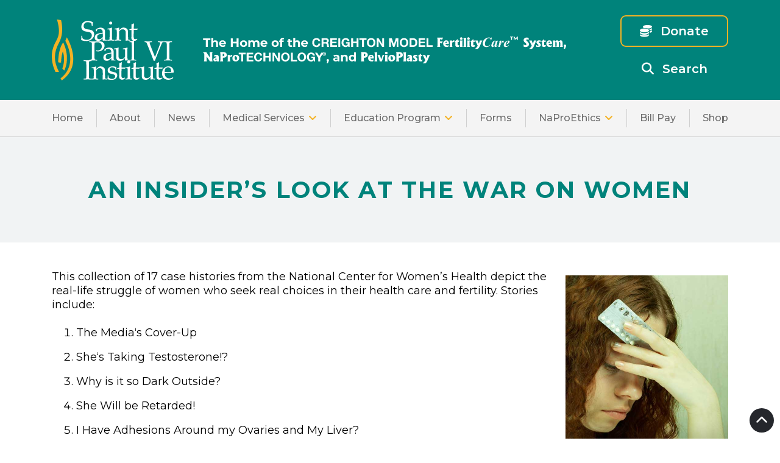

--- FILE ---
content_type: text/html; charset=UTF-8
request_url: https://saintpaulvi.com/waronwomen/
body_size: 39710
content:
<!DOCTYPE html>
<html lang="en-US">
<head>
    	<meta charset="UTF-8">
	<meta name="viewport" content="width=device-width, initial-scale=1, shrink-to-fit=no">
	<link rel="profile" href="https://gmpg.org/xfn/11">
	<link rel="pingback" href="https://saintpaulvi.com/xmlrpc.php">
	<title>An Insider&#8217;s Look at the War on Women &#8211; Saint Paul VI Institute</title>
<meta name='robots' content='max-image-preview:large' />
<script>window._wca = window._wca || [];</script>
<link rel='dns-prefetch' href='//stats.wp.com' />
<link rel='dns-prefetch' href='//www.googletagmanager.com' />
<link rel='preconnect' href='//c0.wp.com' />
<link rel="alternate" type="text/calendar" title="Saint Paul VI Institute &raquo; iCal Feed" href="https://saintpaulvi.com/events/?ical=1" />
<link rel="alternate" title="oEmbed (JSON)" type="application/json+oembed" href="https://saintpaulvi.com/wp-json/oembed/1.0/embed?url=https%3A%2F%2Fsaintpaulvi.com%2Fwaronwomen%2F" />
<link rel="alternate" title="oEmbed (XML)" type="text/xml+oembed" href="https://saintpaulvi.com/wp-json/oembed/1.0/embed?url=https%3A%2F%2Fsaintpaulvi.com%2Fwaronwomen%2F&#038;format=xml" />
<style id='wp-img-auto-sizes-contain-inline-css' type='text/css'>
img:is([sizes=auto i],[sizes^="auto," i]){contain-intrinsic-size:3000px 1500px}
/*# sourceURL=wp-img-auto-sizes-contain-inline-css */
</style>
<link rel='stylesheet' id='wp-block-library-css' href='https://c0.wp.com/c/6.9/wp-includes/css/dist/block-library/style.min.css' type='text/css' media='all' />
<style id='wp-block-button-inline-css' type='text/css'>
.wp-block-button__link{align-content:center;box-sizing:border-box;cursor:pointer;display:inline-block;height:100%;text-align:center;word-break:break-word}.wp-block-button__link.aligncenter{text-align:center}.wp-block-button__link.alignright{text-align:right}:where(.wp-block-button__link){border-radius:9999px;box-shadow:none;padding:calc(.667em + 2px) calc(1.333em + 2px);text-decoration:none}.wp-block-button[style*=text-decoration] .wp-block-button__link{text-decoration:inherit}.wp-block-buttons>.wp-block-button.has-custom-width{max-width:none}.wp-block-buttons>.wp-block-button.has-custom-width .wp-block-button__link{width:100%}.wp-block-buttons>.wp-block-button.has-custom-font-size .wp-block-button__link{font-size:inherit}.wp-block-buttons>.wp-block-button.wp-block-button__width-25{width:calc(25% - var(--wp--style--block-gap, .5em)*.75)}.wp-block-buttons>.wp-block-button.wp-block-button__width-50{width:calc(50% - var(--wp--style--block-gap, .5em)*.5)}.wp-block-buttons>.wp-block-button.wp-block-button__width-75{width:calc(75% - var(--wp--style--block-gap, .5em)*.25)}.wp-block-buttons>.wp-block-button.wp-block-button__width-100{flex-basis:100%;width:100%}.wp-block-buttons.is-vertical>.wp-block-button.wp-block-button__width-25{width:25%}.wp-block-buttons.is-vertical>.wp-block-button.wp-block-button__width-50{width:50%}.wp-block-buttons.is-vertical>.wp-block-button.wp-block-button__width-75{width:75%}.wp-block-button.is-style-squared,.wp-block-button__link.wp-block-button.is-style-squared{border-radius:0}.wp-block-button.no-border-radius,.wp-block-button__link.no-border-radius{border-radius:0!important}:root :where(.wp-block-button .wp-block-button__link.is-style-outline),:root :where(.wp-block-button.is-style-outline>.wp-block-button__link){border:2px solid;padding:.667em 1.333em}:root :where(.wp-block-button .wp-block-button__link.is-style-outline:not(.has-text-color)),:root :where(.wp-block-button.is-style-outline>.wp-block-button__link:not(.has-text-color)){color:currentColor}:root :where(.wp-block-button .wp-block-button__link.is-style-outline:not(.has-background)),:root :where(.wp-block-button.is-style-outline>.wp-block-button__link:not(.has-background)){background-color:initial;background-image:none}
/*# sourceURL=https://c0.wp.com/c/6.9/wp-includes/blocks/button/style.min.css */
</style>
<style id='wp-block-image-inline-css' type='text/css'>
.wp-block-image>a,.wp-block-image>figure>a{display:inline-block}.wp-block-image img{box-sizing:border-box;height:auto;max-width:100%;vertical-align:bottom}@media not (prefers-reduced-motion){.wp-block-image img.hide{visibility:hidden}.wp-block-image img.show{animation:show-content-image .4s}}.wp-block-image[style*=border-radius] img,.wp-block-image[style*=border-radius]>a{border-radius:inherit}.wp-block-image.has-custom-border img{box-sizing:border-box}.wp-block-image.aligncenter{text-align:center}.wp-block-image.alignfull>a,.wp-block-image.alignwide>a{width:100%}.wp-block-image.alignfull img,.wp-block-image.alignwide img{height:auto;width:100%}.wp-block-image .aligncenter,.wp-block-image .alignleft,.wp-block-image .alignright,.wp-block-image.aligncenter,.wp-block-image.alignleft,.wp-block-image.alignright{display:table}.wp-block-image .aligncenter>figcaption,.wp-block-image .alignleft>figcaption,.wp-block-image .alignright>figcaption,.wp-block-image.aligncenter>figcaption,.wp-block-image.alignleft>figcaption,.wp-block-image.alignright>figcaption{caption-side:bottom;display:table-caption}.wp-block-image .alignleft{float:left;margin:.5em 1em .5em 0}.wp-block-image .alignright{float:right;margin:.5em 0 .5em 1em}.wp-block-image .aligncenter{margin-left:auto;margin-right:auto}.wp-block-image :where(figcaption){margin-bottom:1em;margin-top:.5em}.wp-block-image.is-style-circle-mask img{border-radius:9999px}@supports ((-webkit-mask-image:none) or (mask-image:none)) or (-webkit-mask-image:none){.wp-block-image.is-style-circle-mask img{border-radius:0;-webkit-mask-image:url('data:image/svg+xml;utf8,<svg viewBox="0 0 100 100" xmlns="http://www.w3.org/2000/svg"><circle cx="50" cy="50" r="50"/></svg>');mask-image:url('data:image/svg+xml;utf8,<svg viewBox="0 0 100 100" xmlns="http://www.w3.org/2000/svg"><circle cx="50" cy="50" r="50"/></svg>');mask-mode:alpha;-webkit-mask-position:center;mask-position:center;-webkit-mask-repeat:no-repeat;mask-repeat:no-repeat;-webkit-mask-size:contain;mask-size:contain}}:root :where(.wp-block-image.is-style-rounded img,.wp-block-image .is-style-rounded img){border-radius:9999px}.wp-block-image figure{margin:0}.wp-lightbox-container{display:flex;flex-direction:column;position:relative}.wp-lightbox-container img{cursor:zoom-in}.wp-lightbox-container img:hover+button{opacity:1}.wp-lightbox-container button{align-items:center;backdrop-filter:blur(16px) saturate(180%);background-color:#5a5a5a40;border:none;border-radius:4px;cursor:zoom-in;display:flex;height:20px;justify-content:center;opacity:0;padding:0;position:absolute;right:16px;text-align:center;top:16px;width:20px;z-index:100}@media not (prefers-reduced-motion){.wp-lightbox-container button{transition:opacity .2s ease}}.wp-lightbox-container button:focus-visible{outline:3px auto #5a5a5a40;outline:3px auto -webkit-focus-ring-color;outline-offset:3px}.wp-lightbox-container button:hover{cursor:pointer;opacity:1}.wp-lightbox-container button:focus{opacity:1}.wp-lightbox-container button:focus,.wp-lightbox-container button:hover,.wp-lightbox-container button:not(:hover):not(:active):not(.has-background){background-color:#5a5a5a40;border:none}.wp-lightbox-overlay{box-sizing:border-box;cursor:zoom-out;height:100vh;left:0;overflow:hidden;position:fixed;top:0;visibility:hidden;width:100%;z-index:100000}.wp-lightbox-overlay .close-button{align-items:center;cursor:pointer;display:flex;justify-content:center;min-height:40px;min-width:40px;padding:0;position:absolute;right:calc(env(safe-area-inset-right) + 16px);top:calc(env(safe-area-inset-top) + 16px);z-index:5000000}.wp-lightbox-overlay .close-button:focus,.wp-lightbox-overlay .close-button:hover,.wp-lightbox-overlay .close-button:not(:hover):not(:active):not(.has-background){background:none;border:none}.wp-lightbox-overlay .lightbox-image-container{height:var(--wp--lightbox-container-height);left:50%;overflow:hidden;position:absolute;top:50%;transform:translate(-50%,-50%);transform-origin:top left;width:var(--wp--lightbox-container-width);z-index:9999999999}.wp-lightbox-overlay .wp-block-image{align-items:center;box-sizing:border-box;display:flex;height:100%;justify-content:center;margin:0;position:relative;transform-origin:0 0;width:100%;z-index:3000000}.wp-lightbox-overlay .wp-block-image img{height:var(--wp--lightbox-image-height);min-height:var(--wp--lightbox-image-height);min-width:var(--wp--lightbox-image-width);width:var(--wp--lightbox-image-width)}.wp-lightbox-overlay .wp-block-image figcaption{display:none}.wp-lightbox-overlay button{background:none;border:none}.wp-lightbox-overlay .scrim{background-color:#fff;height:100%;opacity:.9;position:absolute;width:100%;z-index:2000000}.wp-lightbox-overlay.active{visibility:visible}@media not (prefers-reduced-motion){.wp-lightbox-overlay.active{animation:turn-on-visibility .25s both}.wp-lightbox-overlay.active img{animation:turn-on-visibility .35s both}.wp-lightbox-overlay.show-closing-animation:not(.active){animation:turn-off-visibility .35s both}.wp-lightbox-overlay.show-closing-animation:not(.active) img{animation:turn-off-visibility .25s both}.wp-lightbox-overlay.zoom.active{animation:none;opacity:1;visibility:visible}.wp-lightbox-overlay.zoom.active .lightbox-image-container{animation:lightbox-zoom-in .4s}.wp-lightbox-overlay.zoom.active .lightbox-image-container img{animation:none}.wp-lightbox-overlay.zoom.active .scrim{animation:turn-on-visibility .4s forwards}.wp-lightbox-overlay.zoom.show-closing-animation:not(.active){animation:none}.wp-lightbox-overlay.zoom.show-closing-animation:not(.active) .lightbox-image-container{animation:lightbox-zoom-out .4s}.wp-lightbox-overlay.zoom.show-closing-animation:not(.active) .lightbox-image-container img{animation:none}.wp-lightbox-overlay.zoom.show-closing-animation:not(.active) .scrim{animation:turn-off-visibility .4s forwards}}@keyframes show-content-image{0%{visibility:hidden}99%{visibility:hidden}to{visibility:visible}}@keyframes turn-on-visibility{0%{opacity:0}to{opacity:1}}@keyframes turn-off-visibility{0%{opacity:1;visibility:visible}99%{opacity:0;visibility:visible}to{opacity:0;visibility:hidden}}@keyframes lightbox-zoom-in{0%{transform:translate(calc((-100vw + var(--wp--lightbox-scrollbar-width))/2 + var(--wp--lightbox-initial-left-position)),calc(-50vh + var(--wp--lightbox-initial-top-position))) scale(var(--wp--lightbox-scale))}to{transform:translate(-50%,-50%) scale(1)}}@keyframes lightbox-zoom-out{0%{transform:translate(-50%,-50%) scale(1);visibility:visible}99%{visibility:visible}to{transform:translate(calc((-100vw + var(--wp--lightbox-scrollbar-width))/2 + var(--wp--lightbox-initial-left-position)),calc(-50vh + var(--wp--lightbox-initial-top-position))) scale(var(--wp--lightbox-scale));visibility:hidden}}
/*# sourceURL=https://c0.wp.com/c/6.9/wp-includes/blocks/image/style.min.css */
</style>
<style id='wp-block-list-inline-css' type='text/css'>
ol,ul{box-sizing:border-box}:root :where(.wp-block-list.has-background){padding:1.25em 2.375em}
/*# sourceURL=https://c0.wp.com/c/6.9/wp-includes/blocks/list/style.min.css */
</style>
<style id='wp-block-buttons-inline-css' type='text/css'>
.wp-block-buttons{box-sizing:border-box}.wp-block-buttons.is-vertical{flex-direction:column}.wp-block-buttons.is-vertical>.wp-block-button:last-child{margin-bottom:0}.wp-block-buttons>.wp-block-button{display:inline-block;margin:0}.wp-block-buttons.is-content-justification-left{justify-content:flex-start}.wp-block-buttons.is-content-justification-left.is-vertical{align-items:flex-start}.wp-block-buttons.is-content-justification-center{justify-content:center}.wp-block-buttons.is-content-justification-center.is-vertical{align-items:center}.wp-block-buttons.is-content-justification-right{justify-content:flex-end}.wp-block-buttons.is-content-justification-right.is-vertical{align-items:flex-end}.wp-block-buttons.is-content-justification-space-between{justify-content:space-between}.wp-block-buttons.aligncenter{text-align:center}.wp-block-buttons:not(.is-content-justification-space-between,.is-content-justification-right,.is-content-justification-left,.is-content-justification-center) .wp-block-button.aligncenter{margin-left:auto;margin-right:auto;width:100%}.wp-block-buttons[style*=text-decoration] .wp-block-button,.wp-block-buttons[style*=text-decoration] .wp-block-button__link{text-decoration:inherit}.wp-block-buttons.has-custom-font-size .wp-block-button__link{font-size:inherit}.wp-block-buttons .wp-block-button__link{width:100%}.wp-block-button.aligncenter{text-align:center}
/*# sourceURL=https://c0.wp.com/c/6.9/wp-includes/blocks/buttons/style.min.css */
</style>
<style id='wp-block-paragraph-inline-css' type='text/css'>
.is-small-text{font-size:.875em}.is-regular-text{font-size:1em}.is-large-text{font-size:2.25em}.is-larger-text{font-size:3em}.has-drop-cap:not(:focus):first-letter{float:left;font-size:8.4em;font-style:normal;font-weight:100;line-height:.68;margin:.05em .1em 0 0;text-transform:uppercase}body.rtl .has-drop-cap:not(:focus):first-letter{float:none;margin-left:.1em}p.has-drop-cap.has-background{overflow:hidden}:root :where(p.has-background){padding:1.25em 2.375em}:where(p.has-text-color:not(.has-link-color)) a{color:inherit}p.has-text-align-left[style*="writing-mode:vertical-lr"],p.has-text-align-right[style*="writing-mode:vertical-rl"]{rotate:180deg}
/*# sourceURL=https://c0.wp.com/c/6.9/wp-includes/blocks/paragraph/style.min.css */
</style>
<style id='global-styles-inline-css' type='text/css'>
:root{--wp--preset--aspect-ratio--square: 1;--wp--preset--aspect-ratio--4-3: 4/3;--wp--preset--aspect-ratio--3-4: 3/4;--wp--preset--aspect-ratio--3-2: 3/2;--wp--preset--aspect-ratio--2-3: 2/3;--wp--preset--aspect-ratio--16-9: 16/9;--wp--preset--aspect-ratio--9-16: 9/16;--wp--preset--color--black: #000000;--wp--preset--color--cyan-bluish-gray: #abb8c3;--wp--preset--color--white: #ffffff;--wp--preset--color--pale-pink: #f78da7;--wp--preset--color--vivid-red: #cf2e2e;--wp--preset--color--luminous-vivid-orange: #ff6900;--wp--preset--color--luminous-vivid-amber: #fcb900;--wp--preset--color--light-green-cyan: #7bdcb5;--wp--preset--color--vivid-green-cyan: #00d084;--wp--preset--color--pale-cyan-blue: #8ed1fc;--wp--preset--color--vivid-cyan-blue: #0693e3;--wp--preset--color--vivid-purple: #9b51e0;--wp--preset--gradient--vivid-cyan-blue-to-vivid-purple: linear-gradient(135deg,rgb(6,147,227) 0%,rgb(155,81,224) 100%);--wp--preset--gradient--light-green-cyan-to-vivid-green-cyan: linear-gradient(135deg,rgb(122,220,180) 0%,rgb(0,208,130) 100%);--wp--preset--gradient--luminous-vivid-amber-to-luminous-vivid-orange: linear-gradient(135deg,rgb(252,185,0) 0%,rgb(255,105,0) 100%);--wp--preset--gradient--luminous-vivid-orange-to-vivid-red: linear-gradient(135deg,rgb(255,105,0) 0%,rgb(207,46,46) 100%);--wp--preset--gradient--very-light-gray-to-cyan-bluish-gray: linear-gradient(135deg,rgb(238,238,238) 0%,rgb(169,184,195) 100%);--wp--preset--gradient--cool-to-warm-spectrum: linear-gradient(135deg,rgb(74,234,220) 0%,rgb(151,120,209) 20%,rgb(207,42,186) 40%,rgb(238,44,130) 60%,rgb(251,105,98) 80%,rgb(254,248,76) 100%);--wp--preset--gradient--blush-light-purple: linear-gradient(135deg,rgb(255,206,236) 0%,rgb(152,150,240) 100%);--wp--preset--gradient--blush-bordeaux: linear-gradient(135deg,rgb(254,205,165) 0%,rgb(254,45,45) 50%,rgb(107,0,62) 100%);--wp--preset--gradient--luminous-dusk: linear-gradient(135deg,rgb(255,203,112) 0%,rgb(199,81,192) 50%,rgb(65,88,208) 100%);--wp--preset--gradient--pale-ocean: linear-gradient(135deg,rgb(255,245,203) 0%,rgb(182,227,212) 50%,rgb(51,167,181) 100%);--wp--preset--gradient--electric-grass: linear-gradient(135deg,rgb(202,248,128) 0%,rgb(113,206,126) 100%);--wp--preset--gradient--midnight: linear-gradient(135deg,rgb(2,3,129) 0%,rgb(40,116,252) 100%);--wp--preset--font-size--small: 13px;--wp--preset--font-size--medium: 20px;--wp--preset--font-size--large: 36px;--wp--preset--font-size--x-large: 42px;--wp--preset--spacing--20: 0.44rem;--wp--preset--spacing--30: 0.67rem;--wp--preset--spacing--40: 1rem;--wp--preset--spacing--50: 1.5rem;--wp--preset--spacing--60: 2.25rem;--wp--preset--spacing--70: 3.38rem;--wp--preset--spacing--80: 5.06rem;--wp--preset--shadow--natural: 6px 6px 9px rgba(0, 0, 0, 0.2);--wp--preset--shadow--deep: 12px 12px 50px rgba(0, 0, 0, 0.4);--wp--preset--shadow--sharp: 6px 6px 0px rgba(0, 0, 0, 0.2);--wp--preset--shadow--outlined: 6px 6px 0px -3px rgb(255, 255, 255), 6px 6px rgb(0, 0, 0);--wp--preset--shadow--crisp: 6px 6px 0px rgb(0, 0, 0);}:where(.is-layout-flex){gap: 0.5em;}:where(.is-layout-grid){gap: 0.5em;}body .is-layout-flex{display: flex;}.is-layout-flex{flex-wrap: wrap;align-items: center;}.is-layout-flex > :is(*, div){margin: 0;}body .is-layout-grid{display: grid;}.is-layout-grid > :is(*, div){margin: 0;}:where(.wp-block-columns.is-layout-flex){gap: 2em;}:where(.wp-block-columns.is-layout-grid){gap: 2em;}:where(.wp-block-post-template.is-layout-flex){gap: 1.25em;}:where(.wp-block-post-template.is-layout-grid){gap: 1.25em;}.has-black-color{color: var(--wp--preset--color--black) !important;}.has-cyan-bluish-gray-color{color: var(--wp--preset--color--cyan-bluish-gray) !important;}.has-white-color{color: var(--wp--preset--color--white) !important;}.has-pale-pink-color{color: var(--wp--preset--color--pale-pink) !important;}.has-vivid-red-color{color: var(--wp--preset--color--vivid-red) !important;}.has-luminous-vivid-orange-color{color: var(--wp--preset--color--luminous-vivid-orange) !important;}.has-luminous-vivid-amber-color{color: var(--wp--preset--color--luminous-vivid-amber) !important;}.has-light-green-cyan-color{color: var(--wp--preset--color--light-green-cyan) !important;}.has-vivid-green-cyan-color{color: var(--wp--preset--color--vivid-green-cyan) !important;}.has-pale-cyan-blue-color{color: var(--wp--preset--color--pale-cyan-blue) !important;}.has-vivid-cyan-blue-color{color: var(--wp--preset--color--vivid-cyan-blue) !important;}.has-vivid-purple-color{color: var(--wp--preset--color--vivid-purple) !important;}.has-black-background-color{background-color: var(--wp--preset--color--black) !important;}.has-cyan-bluish-gray-background-color{background-color: var(--wp--preset--color--cyan-bluish-gray) !important;}.has-white-background-color{background-color: var(--wp--preset--color--white) !important;}.has-pale-pink-background-color{background-color: var(--wp--preset--color--pale-pink) !important;}.has-vivid-red-background-color{background-color: var(--wp--preset--color--vivid-red) !important;}.has-luminous-vivid-orange-background-color{background-color: var(--wp--preset--color--luminous-vivid-orange) !important;}.has-luminous-vivid-amber-background-color{background-color: var(--wp--preset--color--luminous-vivid-amber) !important;}.has-light-green-cyan-background-color{background-color: var(--wp--preset--color--light-green-cyan) !important;}.has-vivid-green-cyan-background-color{background-color: var(--wp--preset--color--vivid-green-cyan) !important;}.has-pale-cyan-blue-background-color{background-color: var(--wp--preset--color--pale-cyan-blue) !important;}.has-vivid-cyan-blue-background-color{background-color: var(--wp--preset--color--vivid-cyan-blue) !important;}.has-vivid-purple-background-color{background-color: var(--wp--preset--color--vivid-purple) !important;}.has-black-border-color{border-color: var(--wp--preset--color--black) !important;}.has-cyan-bluish-gray-border-color{border-color: var(--wp--preset--color--cyan-bluish-gray) !important;}.has-white-border-color{border-color: var(--wp--preset--color--white) !important;}.has-pale-pink-border-color{border-color: var(--wp--preset--color--pale-pink) !important;}.has-vivid-red-border-color{border-color: var(--wp--preset--color--vivid-red) !important;}.has-luminous-vivid-orange-border-color{border-color: var(--wp--preset--color--luminous-vivid-orange) !important;}.has-luminous-vivid-amber-border-color{border-color: var(--wp--preset--color--luminous-vivid-amber) !important;}.has-light-green-cyan-border-color{border-color: var(--wp--preset--color--light-green-cyan) !important;}.has-vivid-green-cyan-border-color{border-color: var(--wp--preset--color--vivid-green-cyan) !important;}.has-pale-cyan-blue-border-color{border-color: var(--wp--preset--color--pale-cyan-blue) !important;}.has-vivid-cyan-blue-border-color{border-color: var(--wp--preset--color--vivid-cyan-blue) !important;}.has-vivid-purple-border-color{border-color: var(--wp--preset--color--vivid-purple) !important;}.has-vivid-cyan-blue-to-vivid-purple-gradient-background{background: var(--wp--preset--gradient--vivid-cyan-blue-to-vivid-purple) !important;}.has-light-green-cyan-to-vivid-green-cyan-gradient-background{background: var(--wp--preset--gradient--light-green-cyan-to-vivid-green-cyan) !important;}.has-luminous-vivid-amber-to-luminous-vivid-orange-gradient-background{background: var(--wp--preset--gradient--luminous-vivid-amber-to-luminous-vivid-orange) !important;}.has-luminous-vivid-orange-to-vivid-red-gradient-background{background: var(--wp--preset--gradient--luminous-vivid-orange-to-vivid-red) !important;}.has-very-light-gray-to-cyan-bluish-gray-gradient-background{background: var(--wp--preset--gradient--very-light-gray-to-cyan-bluish-gray) !important;}.has-cool-to-warm-spectrum-gradient-background{background: var(--wp--preset--gradient--cool-to-warm-spectrum) !important;}.has-blush-light-purple-gradient-background{background: var(--wp--preset--gradient--blush-light-purple) !important;}.has-blush-bordeaux-gradient-background{background: var(--wp--preset--gradient--blush-bordeaux) !important;}.has-luminous-dusk-gradient-background{background: var(--wp--preset--gradient--luminous-dusk) !important;}.has-pale-ocean-gradient-background{background: var(--wp--preset--gradient--pale-ocean) !important;}.has-electric-grass-gradient-background{background: var(--wp--preset--gradient--electric-grass) !important;}.has-midnight-gradient-background{background: var(--wp--preset--gradient--midnight) !important;}.has-small-font-size{font-size: var(--wp--preset--font-size--small) !important;}.has-medium-font-size{font-size: var(--wp--preset--font-size--medium) !important;}.has-large-font-size{font-size: var(--wp--preset--font-size--large) !important;}.has-x-large-font-size{font-size: var(--wp--preset--font-size--x-large) !important;}
/*# sourceURL=global-styles-inline-css */
</style>

<style id='classic-theme-styles-inline-css' type='text/css'>
/*! This file is auto-generated */
.wp-block-button__link{color:#fff;background-color:#32373c;border-radius:9999px;box-shadow:none;text-decoration:none;padding:calc(.667em + 2px) calc(1.333em + 2px);font-size:1.125em}.wp-block-file__button{background:#32373c;color:#fff;text-decoration:none}
/*# sourceURL=/wp-includes/css/classic-themes.min.css */
</style>
<link rel='stylesheet' id='contact-form-7-css' href='https://saintpaulvi.com/wp-content/plugins/contact-form-7/includes/css/styles.css?ver=6.1.4' type='text/css' media='all' />
<link rel='stylesheet' id='woocommerce-layout-css' href='https://c0.wp.com/p/woocommerce/10.4.3/assets/css/woocommerce-layout.css' type='text/css' media='all' />
<style id='woocommerce-layout-inline-css' type='text/css'>

	.infinite-scroll .woocommerce-pagination {
		display: none;
	}
/*# sourceURL=woocommerce-layout-inline-css */
</style>
<link rel='stylesheet' id='woocommerce-smallscreen-css' href='https://c0.wp.com/p/woocommerce/10.4.3/assets/css/woocommerce-smallscreen.css' type='text/css' media='only screen and (max-width: 768px)' />
<link rel='stylesheet' id='woocommerce-general-css' href='https://c0.wp.com/p/woocommerce/10.4.3/assets/css/woocommerce.css' type='text/css' media='all' />
<style id='woocommerce-inline-inline-css' type='text/css'>
.woocommerce form .form-row .required { visibility: visible; }
/*# sourceURL=woocommerce-inline-inline-css */
</style>
<link rel='stylesheet' id='wp-job-manager-job-listings-css' href='https://saintpaulvi.com/wp-content/plugins/wp-job-manager/assets/dist/css/job-listings.css?ver=598383a28ac5f9f156e4' type='text/css' media='all' />
<link rel='stylesheet' id='gateway-css' href='https://saintpaulvi.com/wp-content/plugins/woocommerce-paypal-payments/modules/ppcp-button/assets/css/gateway.css?ver=3.3.2' type='text/css' media='all' />
<link rel='stylesheet' id='jm-bootstrap-css-css' href='https://saintpaulvi.com/wp-content/themes/JmFramework/assets/bootstrap/css/bootstrap-grid.min.css?ver=5.3.1' type='text/css' media='all' />
<link rel='stylesheet' id='jm-fontawesome-css' href='https://saintpaulvi.com/wp-content/themes/JmFramework/assets/fontawesome/css/all.min.css?ver=6.1.1' type='text/css' media='all' />
<link rel='stylesheet' id='jm-theme-css' href='https://saintpaulvi.com/wp-content/themes/JmFramework/assets/css/style.css?ver=1.0' type='text/css' media='all' />
<link rel='stylesheet' id='jm-style-css' href='https://saintpaulvi.com/wp-content/themes/JmFramework/style.css?ver=6.9' type='text/css' media='all' />
<script type="text/javascript" src="https://c0.wp.com/c/6.9/wp-includes/js/jquery/jquery.min.js" id="jquery-core-js"></script>
<script type="text/javascript" src="https://c0.wp.com/c/6.9/wp-includes/js/jquery/jquery-migrate.min.js" id="jquery-migrate-js"></script>
<script type="text/javascript" src="https://c0.wp.com/p/woocommerce/10.4.3/assets/js/jquery-blockui/jquery.blockUI.min.js" id="wc-jquery-blockui-js" data-wp-strategy="defer"></script>
<script type="text/javascript" id="wc-add-to-cart-js-extra">
/* <![CDATA[ */
var wc_add_to_cart_params = {"ajax_url":"/wp-admin/admin-ajax.php","wc_ajax_url":"/?wc-ajax=%%endpoint%%","i18n_view_cart":"View cart","cart_url":"https://saintpaulvi.com/cart/","is_cart":"","cart_redirect_after_add":"no"};
//# sourceURL=wc-add-to-cart-js-extra
/* ]]> */
</script>
<script type="text/javascript" src="https://c0.wp.com/p/woocommerce/10.4.3/assets/js/frontend/add-to-cart.min.js" id="wc-add-to-cart-js" data-wp-strategy="defer"></script>
<script type="text/javascript" src="https://c0.wp.com/p/woocommerce/10.4.3/assets/js/js-cookie/js.cookie.min.js" id="wc-js-cookie-js" defer="defer" data-wp-strategy="defer"></script>
<script type="text/javascript" id="woocommerce-js-extra">
/* <![CDATA[ */
var woocommerce_params = {"ajax_url":"/wp-admin/admin-ajax.php","wc_ajax_url":"/?wc-ajax=%%endpoint%%","i18n_password_show":"Show password","i18n_password_hide":"Hide password"};
//# sourceURL=woocommerce-js-extra
/* ]]> */
</script>
<script type="text/javascript" src="https://c0.wp.com/p/woocommerce/10.4.3/assets/js/frontend/woocommerce.min.js" id="woocommerce-js" defer="defer" data-wp-strategy="defer"></script>
<script type="text/javascript" src="https://saintpaulvi.com/wp-content/plugins/js_composer/assets/js/vendors/woocommerce-add-to-cart.js?ver=8.7.1" id="vc_woocommerce-add-to-cart-js-js"></script>
<script type="text/javascript" src="https://saintpaulvi.com/wp-content/themes/JmFramework/assets/js/enquire.min.js?ver=2.1.6" id="jm-enquire-js"></script>
<script type="text/javascript" src="https://saintpaulvi.com/wp-content/themes/JmFramework/assets/js/primary-navigation.js?ver=1.0" id="jm-primary-nav-js"></script>
<script type="text/javascript" src="https://saintpaulvi.com/wp-content/themes/JmFramework/assets/js/mobile-menu.js?ver=1.0" id="jm-mobile-nav-js"></script>
<script type="text/javascript" src="https://saintpaulvi.com/wp-content/themes/JmFramework/assets/js/theme.js?ver=1.0" id="jm-theme-js"></script>
<script type="text/javascript" src="https://saintpaulvi.com/wp-content/themes/JmFramework/assets/js/custom.js?ver=1.0" id="jm-custom-js"></script>
<script type="text/javascript" src="https://saintpaulvi.com/wp-content/themes/JmFramework/assets/js/shortcodes.js?ver=1.0" id="shortcodes-js"></script>
<script type="text/javascript" src="https://stats.wp.com/s-202604.js" id="woocommerce-analytics-js" defer="defer" data-wp-strategy="defer"></script>
<script></script><link rel="https://api.w.org/" href="https://saintpaulvi.com/wp-json/" /><link rel="alternate" title="JSON" type="application/json" href="https://saintpaulvi.com/wp-json/wp/v2/pages/1791" /><link rel="canonical" href="https://saintpaulvi.com/waronwomen/" />
<link rel='shortlink' href='https://saintpaulvi.com/?p=1791' />
<meta name="generator" content="Site Kit by Google 1.170.0" /><script>  var el_i13_login_captcha=null; var el_i13_register_captcha=null; </script><!-- Enter your scripts here --><meta name="tec-api-version" content="v1"><meta name="tec-api-origin" content="https://saintpaulvi.com"><link rel="alternate" href="https://saintpaulvi.com/wp-json/tribe/events/v1/" />	<style>img#wpstats{display:none}</style>
			<noscript><style>.woocommerce-product-gallery{ opacity: 1 !important; }</style></noscript>
	<meta name="generator" content="Powered by WPBakery Page Builder - drag and drop page builder for WordPress."/>
<link rel="icon" href="https://saintpaulvi.com/wp-content/uploads/2023/12/cropped-fav-32x32.png" sizes="32x32" />
<link rel="icon" href="https://saintpaulvi.com/wp-content/uploads/2023/12/cropped-fav-192x192.png" sizes="192x192" />
<link rel="apple-touch-icon" href="https://saintpaulvi.com/wp-content/uploads/2023/12/cropped-fav-180x180.png" />
<meta name="msapplication-TileImage" content="https://saintpaulvi.com/wp-content/uploads/2023/12/cropped-fav-270x270.png" />
		<style type="text/css" id="wp-custom-css">
			.rich-title-section .page-header,
.rich-title-section .page-header * {
    color: #fff !important;
}

h2 {margin:1.5em 0 0.5em 0;line-height:1.1}

a {color:#00857e;font-weight:bold}
a:hover {color:#f4b223;text-decoration:none}

h3, h4 {font-family:Montserrat;font-size:1.4em;font-weight:800}

.entry-content strong {font-weight:800}

.entry-content li {line-height:125%;margin:0 0 1em 0}

.entry-content p {line-height:133%;margin:1.25em 0}

.entry-content li, .entry-content p {font-weight:400;}

.rich-title-section {min-height: 200px;}

.highlight {background:yellow;padding:3px}

.rich-title-section .page-header h1.page-title {font-size:3em;color: #fff;text-shadow: 0px 0px 4px #000;line-height:1em}
	
	.page-title-description {font-size:2em;font-style:italic;letter-spacing:1px;color: #000;}
	
.gform_heading {display:none}
body .gform_wrapper.gravity-theme .top_label .gfield_label, body .gform_wrapper.gravity-theme legend.gfield_label {font-weight:bold}

.entry-title {text-transform: none;letter-spacing:0;line-height:120%}

h6 {font-family: Montserrat}

.wp-block-pullquote {font-size:1em;font-style:italic;color:#00857e}		</style>
		<noscript><style> .wpb_animate_when_almost_visible { opacity: 1; }</style></noscript>	    <style type="text/css">
        #preloader{display:block;position:fixed;top:0;left:0;right:0;bottom:0;background-color:#fff;z-index:9999}#status{width:200px;height:200px;position:absolute;left:50%;top:50%;margin:-100px 0 0 -100px}@keyframes ldio-sw2spsk0qqt{0%{opacity:1}100%{opacity:0}}.ldio-sw2spsk0qqt div{left:94px;top:48px;position:absolute;animation:1s linear infinite ldio-sw2spsk0qqt;background:#fe718d;width:12px;height:24px;border-radius:6px/12px;transform-origin:6px 52px;box-sizing:content-box}.ldio-sw2spsk0qqt div:first-child{transform:rotate(0);animation-delay:-.9166666666666666s;background:#fe718d}.ldio-sw2spsk0qqt div:nth-child(2){transform:rotate(30deg);animation-delay:-.8333333333333334s;background:#f47e60}.ldio-sw2spsk0qqt div:nth-child(3){transform:rotate(60deg);animation-delay:-.75s;background:#f8b26a}.ldio-sw2spsk0qqt div:nth-child(4){transform:rotate(90deg);animation-delay:-.6666666666666666s;background:#abbd81}.ldio-sw2spsk0qqt div:nth-child(5){transform:rotate(120deg);animation-delay:-.5833333333333334s;background:#849b87}.ldio-sw2spsk0qqt div:nth-child(6){transform:rotate(150deg);animation-delay:-.5s;background:#6492ac}.ldio-sw2spsk0qqt div:nth-child(7){transform:rotate(180deg);animation-delay:-.4166666666666667s;background:#637cb5}.ldio-sw2spsk0qqt div:nth-child(8){transform:rotate(210deg);animation-delay:-.3333333333333333s;background:#6a63b6}.ldio-sw2spsk0qqt div:nth-child(9){transform:rotate(240deg);animation-delay:-.25s;background:#fe718d}.ldio-sw2spsk0qqt div:nth-child(10){transform:rotate(270deg);animation-delay:-.16666666666666666s;background:#f47e60}.ldio-sw2spsk0qqt div:nth-child(11){transform:rotate(300deg);animation-delay:-83.33333333333333ms;background:#f8b26a}.ldio-sw2spsk0qqt div:nth-child(12){transform:rotate(330deg);animation-delay:0s;background:#abbd81}.loadingio-spinner-spinner-wfpb2ynsnrr{width:200px;height:200px;display:inline-block;overflow:hidden;background:#fff}.ldio-sw2spsk0qqt{width:100%;height:100%;position:relative;transform:translateZ(0) scale(1);backface-visibility:hidden;transform-origin:0 0}
    </style>
    <link rel='stylesheet' id='wc-blocks-style-css' href='https://c0.wp.com/p/woocommerce/10.4.3/assets/client/blocks/wc-blocks.css' type='text/css' media='all' />
</head>

<body class="wp-singular page-template-default page page-id-1791 wp-theme-JmFramework theme-JmFramework woocommerce-no-js tribe-no-js singular missing-post-thumbnail has-no-pagination not-showing-comments waronwomen jmframework wpb-js-composer js-comp-ver-8.7.1 vc_responsive">
<a class="skip-link screen-reader-text" href="#primary">Skip to the content</a><div id="page" class="site">
    <div class="site-wrapper">
            <header id="siteheader" class="site-header" role="banner">
        <div class="wrapper">
            <div class="container">
                <div class="row">
                    <div class="col-12">
                        <div class="site-header-wrapper">
                            <div class="logo">
			<a href="https://saintpaulvi.com/"><?xml version="1.0" encoding="UTF-8"?>
<svg xmlns="http://www.w3.org/2000/svg" viewBox="0 0 201.56 100">
<g class="text">
  <path d="m48.6,33.46l.13.29c2.32,1.1,5.01,1.65,8.09,1.65,3.67,0,6.79-1.06,9.37-3.16,2.58-2.11,3.87-4.75,3.87-7.91,0-1.62-.36-3-1.08-4.14-.72-1.14-1.68-1.98-2.87-2.51-1.2-.53-3.11-.98-5.74-1.35-1.92-.28-3.24-.52-3.96-.71-.72-.19-1.35-.49-1.89-.88-.54-.39-.98-.93-1.33-1.6-.34-.68-.51-1.45-.51-2.33,0-1.13.28-2.24.85-3.32.56-1.08,1.4-1.88,2.49-2.38,1.1-.51,2.28-.76,3.54-.76,1.52,0,2.92.34,4.21,1.03,1.29.68,1.97,1.26,2.03,1.72.06.46.1,1.58.13,3.37l.18.16h1.16l.2-.18c.08-2.53.27-4.47.6-5.84l-.16-.27c-1.25-.62-2.63-1.1-4.16-1.42-1.52-.32-2.93-.48-4.22-.48-3.25,0-5.85.89-7.78,2.66-1.93,1.78-2.9,4.05-2.9,6.83,0,1.02.17,1.99.5,2.89.33.9.78,1.66,1.34,2.27.56.62,1.25,1.13,2.08,1.53.83.4,1.67.7,2.51.89s2,.41,3.49.65c1.53.25,2.68.49,3.45.7.77.22,1.46.54,2.06.98.6.44,1.07,1.02,1.4,1.75.33.73.5,1.58.5,2.56,0,1.4-.35,2.66-1.05,3.78-.7,1.12-1.67,1.97-2.93,2.55-1.26.58-2.67.87-4.24.87-1.15,0-2.28-.15-3.4-.45-1.12-.3-2.02-.68-2.7-1.15-.68-.47-1.08-.91-1.2-1.34-.13-.42-.23-1.59-.3-3.49l-.18-.18h-1.09l-.18.18c-.08,3.43-.19,5.62-.33,6.55Z"/>
  <path d="m84.28,29.01c-1.93,2.29-3.89,3.43-5.86,3.43-2.3,0-3.45-1.16-3.45-3.48,0-1.68.51-2.92,1.54-3.72,1.03-.8,3.62-1.55,7.78-2.25v6.02Zm-10.18-9.65c.7-1.66,1.1-2.57,1.2-2.73.1-.16.51-.36,1.21-.61.7-.25,1.49-.38,2.35-.38,1.65,0,2.96.45,3.94,1.35.98.9,1.47,2.45,1.47,4.65-6.09.86-9.82,1.91-11.19,3.13-1.37,1.23-2.05,2.93-2.05,5.11,0,1.1.23,2.04.68,2.81.45.77,1.11,1.37,1.96,1.81.85.43,1.88.65,3.06.65.97,0,1.86-.17,2.68-.51l4.86-3.79-.09,3.59.33.31c1.25-.09,2.32-.13,3.21-.13s1.95.04,3.03.13l.18-.18v-.89l-.18-.2-1.27-.11c-.45-.04-.75-.1-.91-.17-.16-.07-.31-.2-.44-.39s-.19-.74-.19-1.65v-6.64l.11-4.48c0-1.28-.25-2.4-.76-3.35-.51-.96-1.32-1.76-2.45-2.4s-2.55-.96-4.26-.96c-2.5,0-5.07.98-7.71,2.94v2.76l.18.22.87.22.16-.11Z"/>
  <path d="m92.07,15.01l-.18.18v.96l.2.18,1.87.02c.58,0,.97.06,1.16.17.19.11.31.29.35.52.04.24.09.87.14,1.89.06,1.02.09,1.83.09,2.43v4.39c0,.83-.03,2.06-.1,3.69-.07,1.63-.13,2.59-.18,2.88-.05.29-.15.51-.29.65s-.3.23-.49.28c-.19.04-1,.11-2.44.2l-.2.18v.94l.2.2c1.86-.12,3.64-.18,5.35-.18s3.51.06,5.37.18l.18-.2v-.94l-.2-.18c-1.41-.09-2.21-.15-2.41-.19-.19-.04-.36-.12-.49-.26-.13-.13-.23-.35-.3-.65-.07-.3-.13-1.33-.19-3.11-.06-1.78-.09-2.83-.09-3.15v-5.04c0-3,.08-5.47.24-7.42l-.42-.29c-1.95.77-4.34,1.33-7.18,1.67Zm3.51-10.9c-.5.49-.75,1.08-.75,1.78s.25,1.29.75,1.77c.5.48,1.09.72,1.77.72s1.29-.25,1.78-.74c.49-.49.74-1.08.74-1.76s-.25-1.29-.74-1.78c-.49-.49-1.09-.74-1.78-.74s-1.27.24-1.77.74Z"/>
  <path d="m103.89,15.01l-.18.18v.96l.2.18,1.87.02c.58,0,.97.06,1.16.17.19.11.31.29.35.52.04.24.08.87.14,1.89.06,1.02.09,1.83.09,2.43v4.39c0,.83-.03,2.06-.1,3.69-.07,1.63-.13,2.59-.18,2.88-.05.29-.15.51-.29.65-.14.14-.3.23-.49.28-.18.04-1,.11-2.44.2l-.2.18v.94l.2.2c1.86-.12,3.64-.18,5.35-.18s3.51.06,5.37.18l.18-.2v-.94l-.2-.18c-1.41-.09-2.21-.15-2.41-.19-.19-.04-.36-.12-.49-.26-.13-.13-.23-.35-.3-.65-.07-.3-.13-1.33-.19-3.11-.06-1.78-.09-2.83-.09-3.15v-3.88c0-1.19.03-1.97.1-2.33.07-.36.26-.76.59-1.18.33-.42.83-.88,1.51-1.36.68-.48,1.3-.8,1.85-.96.55-.16,1.21-.23,1.98-.23.97,0,1.8.17,2.5.52.7.35,1.26.84,1.67,1.47.42.63.67,1.33.75,2.11.08.77.12,2.04.12,3.79v2.92c0,3.11-.1,5.62-.29,7.56l.27.24c1.78-.12,2.87-.18,3.25-.18.67,0,1.95.06,3.83.18l.18-.18v-.96l-.18-.18c-1.56,0-2.48-.13-2.76-.4-.28-.27-.44-1.11-.47-2.52-.07-3.45-.11-5.3-.11-5.55v-3.92c0-1.26-.1-2.32-.31-3.19-.21-.86-.58-1.61-1.12-2.24-.54-.63-1.35-1.18-2.41-1.64-1.06-.46-2.16-.69-3.29-.69-.67,0-1.32.08-1.96.22-.64.15-1.1.29-1.37.42-.27.13-.57.34-.88.62-1.07,1.01-2.2,2-3.39,2.99.03-1.62.09-2.93.18-3.92l-.42-.29c-1.95.77-4.34,1.33-7.18,1.67Z"/>
  <path d="m128.54,17.26c.86-.06,1.63-.09,2.3-.09h.91v9.25c0,.27,0,.53-.02.78-.06.83-.09,1.84-.09,3.03,0,3.24,1.67,4.86,5.01,4.86.8,0,1.59-.18,2.36-.54,1.35-1.23,2.21-1.98,2.56-2.23l-.53-.8c-.85.52-1.77.78-2.76.78-.86,0-1.51-.18-1.95-.55-.44-.36-.71-.87-.8-1.51s-.14-2.02-.14-4.11l.13-9.07c1.31-.02,2.38-.02,3.21-.02.92,0,1.76,0,2.52.02l.18-.2.42-1.87-.16-.16c-.76.09-2.01.13-3.77.13-.86,0-1.66,0-2.41-.02.21-4.5.39-7.22.53-8.16l-.53-.45c-.98.61-2.24,1.18-3.77,1.72.09.64.13,2.9.13,6.78-.86.45-1.99.93-3.39,1.45l-.16.22v.58l.2.18Z"/>
  <path d="m61.91,35.91v1.11l.18.16c1.57.06,2.56.14,2.96.25.4.1.67.24.81.4.14.16.24.49.31.98.07.49.11,1.58.12,3.28l.05,4.35v10.32l-.02,4.7c-.02,1.59-.07,2.62-.17,3.08-.1.46-.22.76-.38.9-.16.14-.47.26-.92.35-.46.09-1.38.16-2.76.22l-.18.13v1.11l.18.18c3.74-.12,5.87-.18,6.37-.18.48,0,2.61.06,6.4.18l.18-.18v-1.11l-.18-.13c-1.57-.06-2.56-.14-2.96-.26-.4-.11-.67-.25-.81-.41-.14-.16-.25-.49-.32-.98-.07-.49-.12-1.57-.13-3.25l-.02-4.35v-10.32c0-4.38.07-7.15.2-8.29,1.62-.51,3.1-.76,4.46-.76,2.48,0,4.33.6,5.56,1.81,1.23,1.2,1.84,2.82,1.84,4.84s-.59,3.65-1.77,4.94c-1.18,1.29-2.74,1.93-4.69,1.93-.7,0-1.6-.13-2.72-.38l-.2.22.38,1.36c1.13.21,2.15.31,3.08.31,1.23,0,2.42-.19,3.57-.57,1.14-.38,2.27-1.01,3.39-1.88s1.98-1.94,2.61-3.19c.62-1.25.94-2.54.94-3.88,0-1.62-.45-3-1.34-4.14-.89-1.14-2.02-1.93-3.38-2.36-1.36-.43-3.08-.65-5.16-.65-.43,0-1.57.03-3.41.09-1.74.07-3.31.11-4.7.11-1.03,0-3.41-.06-7.15-.18l-.18.16Z"/>
  <path d="m98.52,61.67c-1.93,2.29-3.89,3.43-5.86,3.43-2.3,0-3.45-1.16-3.45-3.48,0-1.68.51-2.92,1.54-3.72,1.03-.8,3.62-1.55,7.78-2.25v6.02Zm-10.18-9.65c.7-1.66,1.1-2.57,1.2-2.73.1-.16.51-.36,1.21-.61.7-.25,1.49-.38,2.35-.38,1.65,0,2.96.45,3.94,1.35.98.9,1.47,2.45,1.47,4.65-6.09.86-9.82,1.91-11.19,3.13-1.37,1.23-2.05,2.93-2.05,5.11,0,1.1.23,2.04.68,2.81.45.77,1.11,1.37,1.96,1.81.85.43,1.88.65,3.06.65.97,0,1.86-.17,2.68-.51l4.86-3.79-.09,3.59.33.31c1.25-.09,2.32-.13,3.21-.13s1.95.04,3.03.13l.18-.18v-.89l-.18-.2-1.27-.11c-.45-.04-.75-.1-.91-.17-.16-.07-.31-.2-.44-.39-.13-.19-.19-.74-.19-1.65v-6.64l.11-4.48c0-1.28-.25-2.4-.76-3.35-.51-.96-1.32-1.76-2.45-2.4-1.13-.64-2.55-.96-4.26-.96-2.49,0-5.07.98-7.71,2.94v2.76l.18.22.87.22.16-.11Z"/>
  <path d="m102.93,47.67l-.18.18v.96l.2.18,1.87.02c.58,0,.97.06,1.16.17.19.11.31.29.35.52.04.24.09.87.15,1.89.06,1.02.09,1.83.09,2.43v4.35l-.02,1.76c0,2.27.19,3.87.58,4.8.39.93,1.04,1.66,1.97,2.18.93.53,2.22.79,3.89.79,1.1,0,2.08-.16,2.94-.47.86-.31,1.52-.7,1.98-1.16,1.2-1.22,2.27-2.19,3.21-2.92-.04,1.06-.11,2.34-.2,3.86l.2.18c1.19-.1,2.24-.16,3.14-.16.71,0,2.12.06,4.21.18l.18-.2v-.89l-.2-.18h-.62c-1.1,0-1.76-.06-1.98-.17-.22-.11-.4-.3-.52-.58s-.2-1.04-.23-2.31c-.08-3.42-.11-5.24-.11-5.46v-3.92c0-3,.08-5.47.25-7.42l-.42-.29c-1.95.77-4.34,1.33-7.18,1.67l-.18.18v.96l.2.18,1.87.02c.58,0,.97.06,1.16.17.19.11.31.29.35.52.04.24.09.87.15,1.89.06,1.02.09,1.83.09,2.43v2.41l-.07,2.5c-.03,1.23-.09,1.98-.18,2.25-.09.27-.43.79-1.04,1.56-.6.77-1.35,1.37-2.24,1.79-.89.42-1.88.64-2.96.64-.98,0-1.83-.2-2.54-.59-.71-.39-1.21-.96-1.5-1.7-.29-.74-.43-2.07-.43-3.97v-5.19c0-3,.08-5.47.24-7.42l-.42-.29c-1.95.77-4.34,1.33-7.18,1.67Z"/>
  <path d="m128.61,35.89l-.18.2v.94l.2.2c1.57,0,2.47.03,2.7.09.22.06.38.15.47.27.09.12.16.5.21,1.14.05.64.1,1.78.14,3.43l.09,4.72v11.54c0,.83-.03,2.06-.1,3.69-.07,1.63-.13,2.59-.18,2.87-.05.29-.15.51-.29.65-.14.14-.3.23-.49.28-.18.04-1,.11-2.44.2l-.2.18v.94l.2.2c1.86-.12,3.64-.18,5.35-.18s3.51.06,5.37.18l.18-.2v-.94l-.2-.18c-1.41-.09-2.21-.15-2.41-.19-.19-.04-.36-.12-.49-.26-.13-.13-.23-.35-.3-.65-.07-.3-.13-1.33-.19-3.11-.06-1.78-.09-2.83-.09-3.15v-13.97c0-5.14.08-8.56.24-10.27l-.42-.27c-1.95.77-4.34,1.32-7.18,1.65Z"/>
  <path d="m170.67,67.64c.65-2.11,1.76-5.07,3.32-8.89l6.95-17.11c.89-2.01,1.42-3.18,1.59-3.52.17-.34.37-.57.59-.69.22-.12.87-.2,1.94-.25l.18-.18v-1.07l-.18-.18c-2.42.12-3.92.18-4.5.18-.71,0-2.37-.06-4.97-.18l-.2.18v1.07l.2.18c1.81.15,2.9.27,3.26.38.36.1.55.34.55.71,0,.45-.39,1.78-1.16,3.99-.77,2.21-1.36,3.82-1.76,4.81l-5.82,14.62-6.97-17.63c-.37-.97-.8-2.15-1.27-3.55-.48-1.4-.71-2.19-.71-2.37,0-.31.17-.52.52-.64.35-.11,1.42-.17,3.22-.17l.18-.18v-1.23l-.18-.18c-2.45.12-4.42.18-5.91.18-1.59,0-3.52-.06-5.79-.18l-.2.2v1.03l.2.2c1.56.1,2.45.3,2.68.59.22.29.76,1.5,1.63,3.64l7.58,18.74c1.63,4.34,2.56,6.83,2.79,7.49h2.25Z"/>
  <path d="m185.76,35.91v1.11l.18.16c1.57.06,2.56.14,2.96.25.4.1.67.24.81.4.14.16.24.49.31.98.07.49.11,1.58.12,3.28l.05,4.35v10.32l-.02,4.7c-.01,1.59-.07,2.62-.17,3.08-.1.46-.22.76-.38.9-.16.14-.47.26-.92.35-.46.09-1.38.16-2.76.22l-.18.13v1.11l.18.18c3.79-.12,5.91-.18,6.37-.18.59,0,1.42.01,2.47.04,2.54.09,3.85.13,3.92.13l.18-.18v-1.11l-.18-.13c-1.57-.06-2.56-.14-2.96-.26-.4-.11-.67-.25-.81-.41-.14-.16-.25-.49-.32-.98-.07-.49-.12-1.57-.13-3.25l-.02-4.35v-10.32l.04-5.13c0-1.07.04-1.91.12-2.51.08-.6.25-.98.5-1.15.25-.16.66-.27,1.21-.33.56-.06,1.35-.1,2.37-.13l.18-.16v-1.11l-.18-.16c-3.76.12-5.89.18-6.4.18-.56,0-1.76-.03-3.59-.09l-2.78-.09-.18.16Z"/>
  <path d="m52.68,67.01v1.11l.18.16c1.57.06,2.56.14,2.96.24.4.1.67.24.81.4.14.16.24.49.31.98.07.49.11,1.58.12,3.28l.05,4.35v10.32l-.02,4.7c-.02,1.59-.07,2.62-.17,3.08-.1.46-.22.76-.38.9-.16.14-.47.26-.92.35-.46.09-1.38.16-2.76.22l-.18.13v1.11l.18.18c3.79-.12,5.91-.18,6.37-.18.59,0,1.42.02,2.47.05,2.54.09,3.85.13,3.92.13l.18-.18v-1.11l-.18-.13c-1.57-.06-2.56-.15-2.96-.26-.4-.11-.67-.25-.81-.41-.14-.16-.25-.49-.32-.98-.07-.49-.12-1.57-.13-3.25l-.02-4.35v-10.32l.05-5.13c0-1.07.04-1.91.12-2.51.08-.6.25-.98.5-1.15.25-.16.66-.27,1.21-.33.56-.06,1.35-.1,2.37-.13l.18-.16v-1.11l-.18-.16c-3.76.12-5.89.18-6.4.18-.56,0-1.76-.03-3.59-.09l-2.78-.09-.18.16Z"/>
  <path d="m65.86,78.77l-.18.18v.96l.2.18,1.87.02c.58,0,.97.06,1.16.17.19.11.31.29.35.52.04.24.08.87.14,1.89.06,1.03.09,1.84.09,2.43v4.39c0,.83-.03,2.06-.1,3.69-.07,1.63-.13,2.59-.18,2.87-.05.29-.15.51-.29.65s-.3.23-.49.28c-.18.05-1,.11-2.44.2l-.2.18v.94l.2.2c1.86-.12,3.64-.18,5.35-.18s3.51.06,5.37.18l.18-.2v-.94l-.2-.18c-1.41-.09-2.21-.15-2.41-.19s-.36-.12-.49-.26c-.13-.13-.23-.35-.3-.65-.07-.3-.13-1.33-.19-3.11-.06-1.78-.09-2.83-.09-3.15v-3.88c0-1.19.03-1.96.1-2.33.07-.36.26-.76.59-1.18.33-.42.83-.88,1.51-1.36.68-.48,1.3-.8,1.85-.96.55-.16,1.21-.23,1.98-.23.97,0,1.8.17,2.5.52.7.35,1.26.84,1.67,1.47.42.63.67,1.33.75,2.11.08.77.12,2.04.12,3.79v2.92c0,3.11-.1,5.62-.29,7.55l.27.25c1.78-.12,2.87-.18,3.25-.18.67,0,1.95.06,3.83.18l.18-.18v-.96l-.18-.18c-1.56,0-2.48-.13-2.76-.4s-.44-1.11-.47-2.52c-.07-3.45-.11-5.3-.11-5.55v-3.92c0-1.26-.1-2.32-.31-3.19-.21-.86-.58-1.61-1.12-2.24-.54-.63-1.35-1.18-2.41-1.64-1.06-.46-2.16-.69-3.29-.69-.67,0-1.32.07-1.96.22-.64.15-1.1.29-1.37.42-.27.13-.57.34-.88.62-1.07,1.01-2.2,2.01-3.39,2.99.03-1.62.09-2.93.18-3.92l-.42-.29c-1.95.77-4.34,1.33-7.18,1.67Z"/>
  <path d="m92.43,91.99c-.02,1.5-.03,2.48-.05,2.95-.02.47-.06.93-.13,1.39l-.22,1.49.11.29c.98.25,2.16.48,3.55.69,1.39.21,2.55.31,3.49.31,2.66,0,4.84-.74,6.53-2.21,1.69-1.47,2.54-3.23,2.54-5.28,0-1.07-.24-1.98-.74-2.73-.49-.75-1.18-1.31-2.08-1.68-.9-.37-2.39-.81-4.47-1.32l-2.43-.62c-.52-.12-1.02-.32-1.49-.59-.47-.27-.83-.64-1.06-1.08-.23-.45-.35-.95-.35-1.52,0-.77.19-1.43.57-1.97.38-.54.88-.95,1.49-1.21.62-.27,1.38-.4,2.29-.4s1.71.14,2.49.43c.79.29,1.4.65,1.83,1.07.43.42.7.82.8,1.18.1.36.19,1,.24,1.91l.2.2h.89l.2-.2c.03-2.53.1-4.08.22-4.68l-.2-.31c-.61-.25-1.5-.51-2.67-.79-1.17-.27-2.26-.41-3.25-.41-2.36,0-4.34.6-5.92,1.79-1.58,1.19-2.37,2.79-2.37,4.78,0,.83.15,1.59.44,2.28.3.69.73,1.27,1.29,1.75.56.47,1.15.81,1.76,1.01.61.2,1.68.48,3.21.84,1.78.42,3.02.78,3.71,1.08.69.3,1.21.69,1.55,1.16.34.47.51,1.02.51,1.66,0,1.17-.47,2.18-1.41,3.03-.94.85-2.2,1.27-3.78,1.27-1.1,0-2.21-.22-3.34-.66-1.13-.44-1.92-1.01-2.38-1.71-.12-.89-.19-1.96-.22-3.21l-.2-.2h-.96l-.2.2Z"/>
  <path d="m108.34,81.02c.86-.06,1.63-.09,2.3-.09h.91v9.25c0,.27,0,.53-.02.78-.06.83-.09,1.84-.09,3.03,0,3.24,1.67,4.86,5.01,4.86.8,0,1.59-.18,2.36-.53,1.35-1.23,2.21-1.98,2.56-2.23l-.53-.8c-.85.52-1.77.78-2.76.78-.86,0-1.51-.18-1.95-.55-.44-.36-.71-.87-.8-1.51-.1-.65-.14-2.02-.14-4.11l.13-9.07c1.31-.01,2.38-.02,3.21-.02.92,0,1.76,0,2.52.02l.18-.2.42-1.87-.16-.16c-.76.09-2.01.13-3.77.13-.86,0-1.66,0-2.41-.02.21-4.5.39-7.22.53-8.16l-.53-.45c-.98.61-2.24,1.18-3.77,1.72.09.64.13,2.9.13,6.78-.86.45-1.99.93-3.39,1.45l-.16.22v.58l.2.18Z"/>
  <path d="m121.95,78.77l-.18.18v.96l.2.18,1.87.02c.58,0,.97.06,1.16.17.19.11.31.29.35.52.04.24.09.87.14,1.89.06,1.03.09,1.84.09,2.43v4.39c0,.83-.03,2.06-.1,3.69-.07,1.63-.13,2.59-.18,2.87-.05.29-.15.51-.29.65s-.3.23-.49.28c-.19.05-1,.11-2.44.2l-.2.18v.94l.2.2c1.86-.12,3.64-.18,5.35-.18s3.51.06,5.37.18l.18-.2v-.94l-.2-.18c-1.41-.09-2.21-.15-2.41-.19s-.36-.12-.49-.26c-.13-.13-.23-.35-.3-.65-.07-.3-.13-1.33-.19-3.11-.06-1.78-.09-2.83-.09-3.15v-5.04c0-3,.08-5.47.24-7.42l-.42-.29c-1.95.77-4.34,1.33-7.18,1.67Zm3.51-10.9c-.5.49-.75,1.08-.75,1.78s.25,1.29.75,1.77c.5.48,1.09.72,1.77.72s1.29-.25,1.78-.74c.49-.49.74-1.08.74-1.76s-.25-1.29-.74-1.78c-.49-.49-1.09-.74-1.78-.74s-1.27.24-1.77.74Z"/>
  <path d="m131.9,81.02c.86-.06,1.63-.09,2.3-.09h.91v9.25c0,.27,0,.53-.02.78-.06.83-.09,1.84-.09,3.03,0,3.24,1.67,4.86,5.01,4.86.8,0,1.59-.18,2.36-.53,1.35-1.23,2.21-1.98,2.56-2.23l-.53-.8c-.85.52-1.77.78-2.76.78-.86,0-1.51-.18-1.95-.55-.44-.36-.71-.87-.8-1.51-.1-.65-.14-2.02-.14-4.11l.13-9.07c1.31-.01,2.38-.02,3.21-.02.92,0,1.76,0,2.52.02l.18-.2.42-1.87-.16-.16c-.76.09-2.01.13-3.77.13-.86,0-1.66,0-2.41-.02.21-4.5.39-7.22.53-8.16l-.53-.45c-.98.61-2.24,1.18-3.77,1.72.09.64.13,2.9.13,6.78-.86.45-1.99.93-3.39,1.45l-.16.22v.58l.2.18Z"/>
  <path d="m145.23,78.77l-.18.18v.96l.2.18,1.87.02c.58,0,.97.06,1.16.17.19.11.31.29.35.52.04.24.09.87.15,1.89.06,1.03.09,1.84.09,2.43v4.35l-.02,1.76c0,2.27.19,3.87.58,4.8.39.93,1.04,1.66,1.97,2.18.93.53,2.22.79,3.89.79,1.1,0,2.08-.16,2.94-.47.86-.31,1.52-.7,1.98-1.16,1.2-1.22,2.27-2.19,3.21-2.92-.04,1.06-.11,2.34-.2,3.86l.2.18c1.19-.1,2.24-.16,3.14-.16.71,0,2.12.06,4.21.18l.18-.2v-.89l-.2-.18h-.62c-1.1,0-1.76-.06-1.98-.17-.22-.11-.4-.3-.52-.58-.13-.27-.2-1.04-.23-2.31-.08-3.42-.11-5.24-.11-5.46v-3.92c0-3,.08-5.47.25-7.42l-.42-.29c-1.95.77-4.34,1.33-7.18,1.67l-.18.18v.96l.2.18,1.87.02c.58,0,.97.06,1.16.17.19.11.31.29.35.52.04.24.09.87.15,1.89.06,1.03.09,1.84.09,2.43v2.41l-.07,2.5c-.03,1.23-.09,1.98-.18,2.25-.09.27-.43.79-1.04,1.56-.6.77-1.35,1.37-2.24,1.79s-1.88.64-2.96.64c-.98,0-1.83-.2-2.54-.59-.71-.39-1.21-.96-1.5-1.71-.29-.74-.43-2.06-.43-3.97v-5.19c0-3,.08-5.47.24-7.42l-.42-.29c-1.95.77-4.34,1.33-7.18,1.67Z"/>
  <path d="m169.93,81.02c.86-.06,1.63-.09,2.3-.09h.91v9.25c0,.27,0,.53-.02.78-.06.83-.09,1.84-.09,3.03,0,3.24,1.67,4.86,5.01,4.86.8,0,1.59-.18,2.36-.53,1.35-1.23,2.21-1.98,2.56-2.23l-.53-.8c-.85.52-1.77.78-2.76.78-.86,0-1.51-.18-1.95-.55-.44-.36-.71-.87-.8-1.51-.1-.65-.14-2.02-.14-4.11l.13-9.07c1.31-.01,2.38-.02,3.21-.02.92,0,1.76,0,2.52.02l.18-.2.42-1.87-.16-.16c-.76.09-2.01.13-3.77.13-.86,0-1.66,0-2.41-.02.21-4.5.39-7.22.53-8.16l-.53-.45c-.98.61-2.24,1.18-3.77,1.72.09.64.13,2.9.13,6.78-.86.45-1.99.93-3.39,1.45l-.16.22v.58l.2.18Z"/>
  <path d="m188.11,80.33c.99-1.26,2.37-1.89,4.13-1.89,1.62,0,2.9.56,3.83,1.68.94,1.12,1.4,2.83,1.4,5.14,0,.19,0,.47-.02.83-.45.07-1.7.11-3.77.11-.86,0-2.19-.03-3.98-.09-1.79-.06-2.82-.11-3.09-.15,0-2.48.49-4.35,1.48-5.62Zm12.45,14.35c-1.07.64-2.08,1.14-3.04,1.49-.96.36-1.96.53-3,.53-2.2,0-4.06-.73-5.57-2.18-1.51-1.46-2.29-3.72-2.32-6.8h7.15c.55,0,1.68-.04,3.39-.11,1.71-.08,3.07-.22,4.08-.45l.24-.24c.05-.43.07-.88.07-1.34,0-1.47-.27-2.86-.82-4.17-.55-1.31-1.5-2.38-2.86-3.22-1.36-.84-2.93-1.26-4.71-1.26-1.31,0-2.53.22-3.66.67-1.13.45-2.2,1.04-3.21,1.78-1.01.74-1.73,1.42-2.15,2.03-.42.61-.83,1.54-1.21,2.8s-.58,2.66-.58,4.22c0,2.35.5,4.35,1.5,6.02,1,1.66,2.3,2.84,3.9,3.54,1.6.7,3.29,1.05,5.07,1.05.95,0,2.03-.15,3.24-.45,1.21-.3,2.59-.94,4.13-1.94l.71-1.6-.36-.38Z"/>
</g>  
  <path d="m15.35,70.71s-3.49.17-4.86-.51c0,0,.17-22.39,8.35-32.52,0,0,12.68,22.99,1.87,46.06,0,0-2.21-1.7-3.32-3.41,0,0,5.79-13.02.85-27.84,0,0-2.56,6.55-2.89,18.22Z" fill="#f4b223"/>
  <path d="m16.71,100s-1.96-2.21-2.21-3.4c0,0,30.16-18.22,7.87-61.54l2.5-5.76s29.01,45.25-8.16,70.7Z" fill="#f4b223"/>
  <path d="m11.85,85.89s-2.25.5-5.76,0c0,0-9.51-17.53-4.76-36.31C6.09,30.8,17.36,30.3,8.59,0l6.76,1s5.76,20.28-3.25,36.81c-9.02,16.53-9.51,30.8-.25,48.08Z" fill="#f4b223"/>
</svg></a>
	</div>                             <div class="slogan-wrapper">
                                <?xml version="1.0" encoding="utf-8"?>
<!-- Generator: Adobe Illustrator 16.0.3, SVG Export Plug-In . SVG Version: 6.00 Build 0)  -->
<!DOCTYPE svg PUBLIC "-//W3C//DTD SVG 1.1//EN" "http://www.w3.org/Graphics/SVG/1.1/DTD/svg11.dtd">
<svg version="1.1" id="Layer_1" xmlns="http://www.w3.org/2000/svg" xmlns:xlink="http://www.w3.org/1999/xlink" x="0px" y="0px"
	 width="648px" height="72px" viewBox="0.5 792.5 648 72" enable-background="new 0.5 792.5 648 72" xml:space="preserve">
<g>
	<path fill="#FFFFFF" d="M5.541,822.969v-12.245H0.712v-2.846h13.149v2.846H9.033v12.245H5.541z"/>
	<path fill="#FFFFFF" d="M22.432,811.198c0.92,0,1.743,0.184,2.469,0.551c0.725,0.364,1.297,0.927,1.713,1.681
		s0.625,1.72,0.625,2.899v6.64h-3.362v-6.124c0-0.933-0.205-1.622-0.614-2.067c-0.41-0.446-0.989-0.669-1.736-0.669
		c-0.532,0-1.01,0.111-1.434,0.335c-0.424,0.222-0.755,0.563-0.992,1.023c-0.237,0.46-0.356,1.049-0.356,1.768v5.734h-3.362v-15.996
		h3.362v7.61l-0.754-0.971c0.417-0.776,1.013-1.372,1.79-1.789C20.557,811.407,21.44,811.198,22.432,811.198z"/>
	<path fill="#FFFFFF" d="M35.833,823.142c-1.322,0-2.482-0.26-3.481-0.777c-0.998-0.518-1.771-1.226-2.316-2.123
		c-0.547-0.899-0.82-1.922-0.82-3.072c0-1.163,0.27-2.194,0.809-3.095c0.539-0.896,1.275-1.602,2.209-2.111
		c0.934-0.511,1.99-0.765,3.168-0.765c1.135,0,2.159,0.24,3.072,0.722c0.912,0.483,1.635,1.172,2.167,2.069
		c0.532,0.898,0.798,1.973,0.798,3.223c0,0.13-0.008,0.277-0.021,0.441c-0.015,0.166-0.03,0.32-0.044,0.464h-9.419v-1.961h7.652
		l-1.293,0.583c0-0.604-0.122-1.13-0.367-1.575c-0.245-0.444-0.583-0.793-1.013-1.045c-0.431-0.25-0.935-0.378-1.508-0.378
		c-0.576,0-1.083,0.128-1.52,0.378c-0.438,0.252-0.779,0.604-1.024,1.057c-0.244,0.453-0.366,0.988-0.366,1.604v0.519
		c0,0.633,0.14,1.189,0.42,1.671s0.675,0.848,1.186,1.1c0.51,0.251,1.11,0.376,1.799,0.376c0.618,0,1.162-0.093,1.628-0.28
		c0.467-0.186,0.895-0.467,1.283-0.84l1.789,1.939c-0.532,0.604-1.2,1.066-2.005,1.391
		C37.809,822.979,36.882,823.142,35.833,823.142z"/>
	<path fill="#FFFFFF" d="M53.509,822.969h-3.492v-15.091h3.492V822.969z M60.622,816.78H53.25v-2.952h7.372V816.78z M60.363,807.878
		h3.493v15.091h-3.493V807.878z"/>
	<path fill="#FFFFFF" d="M72.653,823.142c-1.237,0-2.332-0.26-3.288-0.777c-0.955-0.518-1.71-1.226-2.263-2.123
		c-0.553-0.899-0.831-1.922-0.831-3.072c0-1.163,0.277-2.194,0.831-3.095c0.552-0.896,1.308-1.602,2.263-2.111
		c0.957-0.511,2.051-0.765,3.288-0.765c1.221,0,2.313,0.254,3.276,0.765c0.962,0.51,1.717,1.212,2.263,2.103
		c0.546,0.891,0.819,1.926,0.819,3.104c0,1.15-0.273,2.173-0.819,3.072c-0.546,0.897-1.301,1.605-2.263,2.123
		C74.966,822.882,73.875,823.142,72.653,823.142z M72.653,820.381c0.56,0,1.063-0.13,1.508-0.388c0.445-0.26,0.798-0.628,1.056-1.11
		c0.259-0.481,0.388-1.053,0.388-1.714c0-0.675-0.129-1.251-0.388-1.724c-0.258-0.475-0.611-0.841-1.056-1.101
		c-0.445-0.259-0.948-0.388-1.508-0.388c-0.561,0-1.063,0.129-1.509,0.388c-0.445,0.26-0.801,0.626-1.067,1.101
		c-0.266,0.473-0.398,1.049-0.398,1.724c0,0.661,0.133,1.232,0.398,1.714c0.266,0.482,0.622,0.851,1.067,1.11
		C71.59,820.251,72.093,820.381,72.653,820.381z"/>
	<path fill="#FFFFFF" d="M95.944,811.198c0.919,0,1.736,0.184,2.447,0.551c0.711,0.364,1.271,0.927,1.681,1.681
		c0.409,0.754,0.614,1.72,0.614,2.899v6.64h-3.363v-6.124c0-0.933-0.194-1.622-0.583-2.067c-0.388-0.446-0.934-0.669-1.638-0.669
		c-0.489,0-0.927,0.111-1.314,0.335c-0.388,0.222-0.69,0.556-0.906,1.002c-0.215,0.446-0.323,1.012-0.323,1.702v5.821h-3.363v-6.124
		c0-0.933-0.19-1.622-0.572-2.067c-0.381-0.446-0.923-0.669-1.627-0.669c-0.488,0-0.928,0.111-1.315,0.335
		c-0.388,0.222-0.689,0.556-0.905,1.002s-0.324,1.012-0.324,1.702v5.821h-3.363v-11.597h3.212v3.168l-0.604-0.928
		c0.403-0.789,0.974-1.39,1.714-1.799c0.74-0.41,1.584-0.615,2.533-0.615c1.063,0,1.994,0.27,2.792,0.809
		c0.797,0.539,1.326,1.362,1.584,2.468l-1.186-0.323c0.388-0.905,1.01-1.624,1.865-2.155
		C93.856,811.465,94.837,811.198,95.944,811.198z"/>
	<path fill="#FFFFFF" d="M109.271,823.142c-1.323,0-2.482-0.26-3.481-0.777s-1.771-1.226-2.317-2.123
		c-0.547-0.899-0.82-1.922-0.82-3.072c0-1.163,0.27-2.194,0.809-3.095c0.539-0.896,1.274-1.602,2.209-2.111
		c0.934-0.511,1.991-0.765,3.169-0.765c1.135,0,2.159,0.24,3.071,0.722c0.913,0.483,1.635,1.172,2.167,2.069
		c0.532,0.898,0.798,1.973,0.798,3.223c0,0.13-0.008,0.277-0.022,0.441c-0.014,0.166-0.028,0.32-0.043,0.464h-9.419v-1.961h7.653
		l-1.294,0.583c0-0.604-0.123-1.13-0.366-1.575c-0.245-0.444-0.582-0.793-1.013-1.045c-0.432-0.25-0.935-0.378-1.509-0.378
		c-0.575,0-1.082,0.128-1.52,0.378c-0.439,0.252-0.78,0.604-1.024,1.057c-0.245,0.453-0.366,0.988-0.366,1.604v0.519
		c0,0.633,0.14,1.189,0.419,1.671c0.28,0.481,0.675,0.848,1.186,1.1c0.51,0.251,1.11,0.376,1.8,0.376c0.618,0,1.16-0.093,1.627-0.28
		c0.467-0.186,0.895-0.467,1.283-0.84l1.789,1.939c-0.531,0.604-1.2,1.066-2.005,1.391
		C111.246,822.979,110.319,823.142,109.271,823.142z"/>
	<path fill="#FFFFFF" d="M128.735,823.142c-1.236,0-2.332-0.26-3.288-0.777s-1.711-1.226-2.263-2.123
		c-0.554-0.899-0.831-1.922-0.831-3.072c0-1.163,0.277-2.194,0.831-3.095c0.552-0.896,1.308-1.602,2.263-2.111
		c0.956-0.511,2.051-0.765,3.288-0.765c1.222,0,2.313,0.254,3.276,0.765c0.963,0.51,1.717,1.212,2.263,2.103
		c0.546,0.891,0.819,1.926,0.819,3.104c0,1.15-0.273,2.173-0.819,3.072c-0.546,0.897-1.3,1.605-2.263,2.123
		S129.957,823.142,128.735,823.142z M128.735,820.381c0.56,0,1.063-0.13,1.508-0.388c0.446-0.26,0.798-0.628,1.057-1.11
		c0.259-0.481,0.388-1.053,0.388-1.714c0-0.675-0.129-1.251-0.388-1.724c-0.259-0.475-0.611-0.841-1.057-1.101
		c-0.445-0.259-0.948-0.388-1.508-0.388c-0.561,0-1.064,0.129-1.509,0.388c-0.446,0.26-0.801,0.626-1.067,1.101
		c-0.266,0.473-0.399,1.049-0.399,1.724c0,0.661,0.133,1.232,0.399,1.714c0.266,0.482,0.622,0.851,1.067,1.11
		C127.671,820.251,128.175,820.381,128.735,820.381z"/>
	<path fill="#FFFFFF" d="M135.891,814.217v-2.587h8.041v2.587H135.891z M137.68,822.969v-11.857c0-1.308,0.388-2.353,1.164-3.136
		c0.777-0.783,1.883-1.175,3.32-1.175c0.488,0,0.959,0.05,1.412,0.151c0.453,0.1,0.837,0.259,1.153,0.475l-0.884,2.435
		c-0.187-0.129-0.395-0.229-0.625-0.302c-0.23-0.071-0.474-0.107-0.733-0.107c-0.489,0-0.866,0.142-1.131,0.42
		c-0.266,0.281-0.399,0.701-0.399,1.263v1.076l0.086,1.445v9.313H137.68z"/>
	<path fill="#FFFFFF" d="M150.334,814.217v-2.587h8.04v2.587H150.334z M156.456,823.142c-1.366,0-2.429-0.35-3.19-1.047
		c-0.762-0.697-1.143-1.735-1.143-3.115v-10.174h3.363v10.132c0,0.487,0.129,0.865,0.388,1.132c0.259,0.266,0.611,0.398,1.056,0.398
		c0.532,0,0.984-0.145,1.358-0.433l0.906,2.372c-0.346,0.244-0.759,0.428-1.24,0.55
		C157.472,823.078,156.973,823.142,156.456,823.142z"/>
	<path fill="#FFFFFF" d="M167.94,811.198c0.92,0,1.742,0.184,2.468,0.551c0.725,0.364,1.297,0.927,1.714,1.681
		s0.625,1.72,0.625,2.899v6.64h-3.363v-6.124c0-0.933-0.205-1.622-0.614-2.067c-0.41-0.446-0.988-0.669-1.735-0.669
		c-0.532,0-1.01,0.111-1.434,0.335c-0.424,0.222-0.754,0.563-0.992,1.023c-0.237,0.46-0.355,1.049-0.355,1.768v5.734h-3.363v-15.996
		h3.363v7.61l-0.755-0.971c0.417-0.776,1.014-1.372,1.79-1.789C166.065,811.407,166.949,811.198,167.94,811.198z"/>
	<path fill="#FFFFFF" d="M181.345,823.142c-1.322,0-2.483-0.26-3.481-0.777c-0.999-0.518-1.771-1.226-2.317-2.123
		c-0.547-0.899-0.819-1.922-0.819-3.072c0-1.163,0.269-2.194,0.809-3.095c0.539-0.896,1.275-1.602,2.209-2.111
		c0.934-0.511,1.99-0.765,3.168-0.765c1.135,0,2.159,0.24,3.072,0.722c0.912,0.483,1.634,1.172,2.167,2.069
		c0.531,0.898,0.797,1.973,0.797,3.223c0,0.13-0.008,0.277-0.021,0.441c-0.015,0.166-0.03,0.32-0.043,0.464h-9.42v-1.961h7.652
		l-1.293,0.583c0-0.604-0.122-1.13-0.366-1.575c-0.245-0.444-0.582-0.793-1.013-1.045c-0.432-0.25-0.935-0.378-1.509-0.378
		c-0.575,0-1.082,0.128-1.52,0.378c-0.438,0.252-0.779,0.604-1.024,1.057s-0.366,0.988-0.366,1.604v0.519
		c0,0.633,0.14,1.189,0.42,1.671c0.281,0.481,0.675,0.848,1.186,1.1c0.51,0.251,1.11,0.376,1.8,0.376
		c0.617,0,1.161-0.093,1.627-0.28c0.467-0.186,0.895-0.467,1.283-0.84l1.789,1.939c-0.532,0.604-1.2,1.066-2.005,1.391
		C183.32,822.979,182.393,823.142,181.345,823.142z"/>
	<path fill="#FFFFFF" d="M205.485,812.753c-0.059-0.39-0.188-0.744-0.389-1.067c-0.201-0.324-0.452-0.607-0.753-0.852
		c-0.302-0.244-0.643-0.436-1.024-0.571c-0.381-0.136-0.78-0.204-1.196-0.204c-0.761,0-1.409,0.146-1.94,0.442
		c-0.532,0.294-0.963,0.688-1.293,1.185c-0.331,0.496-0.571,1.06-0.722,1.691c-0.151,0.633-0.227,1.286-0.227,1.962
		c0,0.646,0.076,1.274,0.227,1.885c0.151,0.611,0.392,1.16,0.722,1.649c0.33,0.487,0.761,0.879,1.293,1.176
		c0.531,0.293,1.179,0.441,1.94,0.441c1.034,0,1.843-0.317,2.425-0.949c0.581-0.632,0.938-1.466,1.067-2.5h3.275
		c-0.086,0.964-0.309,1.832-0.668,2.607c-0.359,0.776-0.833,1.438-1.422,1.982c-0.589,0.546-1.279,0.964-2.069,1.251
		c-0.791,0.286-1.66,0.431-2.608,0.431c-1.178,0-2.238-0.204-3.179-0.615c-0.941-0.408-1.734-0.973-2.381-1.69
		c-0.646-0.72-1.142-1.563-1.487-2.532c-0.345-0.97-0.517-2.016-0.517-3.136c0-1.149,0.172-2.216,0.517-3.2
		c0.345-0.984,0.84-1.844,1.487-2.576c0.647-0.732,1.44-1.307,2.381-1.725c0.941-0.415,2.001-0.623,3.179-0.623
		c0.848,0,1.648,0.12,2.402,0.365c0.755,0.245,1.43,0.6,2.026,1.066c0.596,0.468,1.088,1.046,1.476,1.736
		c0.388,0.688,0.632,1.478,0.733,2.37H205.485z"/>
	<path fill="#FFFFFF" d="M211.153,807.58h8.297c0.689,0,1.311,0.111,1.864,0.334s1.027,0.528,1.422,0.916
		c0.396,0.388,0.698,0.837,0.906,1.347c0.208,0.509,0.313,1.06,0.313,1.649c0,0.906-0.19,1.688-0.572,2.349
		c-0.38,0.66-1.002,1.164-1.864,1.508v0.044c0.417,0.114,0.761,0.291,1.034,0.528c0.273,0.237,0.496,0.518,0.668,0.84
		c0.172,0.323,0.298,0.68,0.377,1.066c0.079,0.389,0.133,0.777,0.162,1.164c0.014,0.244,0.028,0.532,0.043,0.862
		c0.014,0.33,0.039,0.669,0.075,1.013c0.036,0.346,0.093,0.673,0.172,0.981c0.079,0.308,0.198,0.57,0.356,0.787h-3.384
		c-0.187-0.49-0.301-1.071-0.345-1.746c-0.042-0.676-0.107-1.322-0.194-1.94c-0.115-0.805-0.358-1.394-0.732-1.767
		c-0.374-0.374-0.984-0.561-1.832-0.561h-3.383v6.014h-3.384V807.58z M214.537,814.542h3.707c0.776,0,1.358-0.173,1.746-0.518
		c0.388-0.345,0.582-0.905,0.582-1.682c0-0.747-0.194-1.29-0.582-1.627c-0.388-0.338-0.97-0.506-1.746-0.506h-3.707V814.542z"/>
	<path fill="#FFFFFF" d="M226.717,807.58h11.508v2.845H230.1v3.298h7.457v2.629H230.1v3.771h8.298v2.846h-11.681V807.58z"/>
	<path fill="#FFFFFF" d="M240.862,807.58h3.383v15.389h-3.383V807.58z"/>
	<path fill="#FFFFFF" d="M258.335,821.223c-0.604,0.775-1.272,1.318-2.004,1.627c-0.733,0.308-1.473,0.463-2.219,0.463
		c-1.179,0-2.239-0.204-3.18-0.615c-0.94-0.408-1.734-0.973-2.381-1.69c-0.646-0.72-1.142-1.563-1.486-2.532
		c-0.345-0.97-0.518-2.016-0.518-3.136c0-1.149,0.172-2.216,0.518-3.2c0.344-0.984,0.84-1.844,1.486-2.576
		c0.647-0.732,1.441-1.307,2.381-1.725c0.941-0.415,2.001-0.623,3.18-0.623c0.789,0,1.553,0.117,2.295,0.354
		c0.739,0.238,1.407,0.587,2.003,1.046c0.596,0.46,1.088,1.027,1.476,1.703c0.388,0.675,0.625,1.451,0.71,2.326h-3.232
		c-0.201-0.862-0.589-1.507-1.164-1.938c-0.574-0.431-1.271-0.646-2.089-0.646c-0.762,0-1.409,0.146-1.941,0.442
		c-0.531,0.294-0.962,0.688-1.292,1.185c-0.33,0.496-0.572,1.06-0.722,1.691c-0.152,0.633-0.228,1.286-0.228,1.962
		c0,0.646,0.076,1.274,0.228,1.885c0.15,0.611,0.392,1.16,0.722,1.649c0.33,0.487,0.761,0.879,1.292,1.176
		c0.532,0.293,1.179,0.441,1.941,0.441c1.12,0,1.985-0.285,2.596-0.853s0.966-1.39,1.067-2.468h-3.405v-2.521h6.465v8.319h-2.156
		L258.335,821.223z"/>
	<path fill="#FFFFFF" d="M263.661,807.58h3.383v5.905h6.228v-5.905h3.385v15.389h-3.385v-6.638h-6.228v6.638h-3.383V807.58z"/>
	<path fill="#FFFFFF" d="M282.908,810.425h-4.612v-2.845h12.607v2.845h-4.612v12.544h-3.383V810.425z"/>
	<path fill="#FFFFFF" d="M291.632,815.339c0-1.149,0.171-2.216,0.517-3.2c0.346-0.984,0.841-1.844,1.487-2.576
		c0.648-0.732,1.441-1.307,2.381-1.725c0.942-0.415,2.001-0.623,3.18-0.623c1.192,0,2.255,0.208,3.188,0.623
		c0.935,0.418,1.725,0.992,2.372,1.725c0.646,0.732,1.142,1.592,1.488,2.576c0.343,0.984,0.516,2.051,0.516,3.2
		c0,1.12-0.173,2.166-0.516,3.136c-0.346,0.969-0.841,1.813-1.488,2.532c-0.647,0.718-1.437,1.282-2.372,1.69
		c-0.933,0.411-1.996,0.615-3.188,0.615c-1.179,0-2.238-0.204-3.18-0.615c-0.94-0.408-1.733-0.973-2.381-1.69
		c-0.646-0.72-1.141-1.563-1.487-2.532C291.804,817.505,291.632,816.459,291.632,815.339z M295.016,815.339
		c0,0.646,0.075,1.274,0.226,1.885c0.151,0.611,0.391,1.16,0.723,1.649c0.329,0.487,0.761,0.879,1.292,1.176
		c0.532,0.293,1.179,0.441,1.94,0.441s1.408-0.148,1.939-0.441c0.531-0.297,0.963-0.688,1.293-1.176
		c0.331-0.489,0.571-1.038,0.723-1.649c0.15-0.61,0.225-1.238,0.225-1.885c0-0.676-0.075-1.329-0.225-1.962
		c-0.152-0.632-0.392-1.195-0.723-1.691c-0.33-0.496-0.763-0.891-1.293-1.185c-0.531-0.296-1.178-0.442-1.939-0.442
		s-1.408,0.146-1.94,0.442c-0.531,0.294-0.963,0.688-1.292,1.185c-0.332,0.496-0.572,1.06-0.723,1.691
		C295.091,814.01,295.016,814.663,295.016,815.339z"/>
	<path fill="#FFFFFF" d="M309.082,807.58h3.361l6.423,10.322h0.043V807.58h3.169v15.389h-3.385l-6.4-10.303h-0.044v10.303h-3.167
		V807.58z"/>
	<path fill="#FFFFFF" d="M331.048,807.58h4.763l3.601,10.581h0.041l3.405-10.581h4.763v15.389h-3.167v-10.905h-0.044l-3.771,10.905
		h-2.607l-3.771-10.799h-0.042v10.799h-3.169V807.58z"/>
	<path fill="#FFFFFF" d="M349.941,815.339c0-1.149,0.174-2.216,0.517-3.2c0.345-0.984,0.841-1.844,1.487-2.576
		c0.647-0.732,1.44-1.307,2.383-1.725c0.939-0.415,2-0.623,3.178-0.623c1.192,0,2.256,0.208,3.188,0.623
		c0.934,0.418,1.725,0.992,2.372,1.725c0.646,0.732,1.142,1.592,1.485,2.576c0.345,0.984,0.52,2.051,0.52,3.2
		c0,1.12-0.175,2.166-0.52,3.136c-0.344,0.969-0.839,1.813-1.485,2.532c-0.647,0.718-1.438,1.282-2.372,1.69
		c-0.933,0.411-1.996,0.615-3.188,0.615c-1.178,0-2.238-0.204-3.178-0.615c-0.942-0.408-1.735-0.973-2.383-1.69
		c-0.646-0.72-1.143-1.563-1.487-2.532C350.115,817.505,349.941,816.459,349.941,815.339z M353.325,815.339
		c0,0.646,0.075,1.274,0.226,1.885c0.15,0.611,0.394,1.16,0.721,1.649c0.331,0.487,0.762,0.879,1.294,1.176
		c0.531,0.293,1.178,0.441,1.94,0.441c0.761,0,1.407-0.148,1.94-0.441c0.531-0.297,0.961-0.688,1.292-1.176
		c0.329-0.489,0.572-1.038,0.722-1.649c0.151-0.61,0.227-1.238,0.227-1.885c0-0.676-0.075-1.329-0.227-1.962
		c-0.149-0.632-0.393-1.195-0.722-1.691c-0.331-0.496-0.761-0.891-1.292-1.185c-0.533-0.296-1.18-0.442-1.94-0.442
		c-0.763,0-1.409,0.146-1.94,0.442c-0.532,0.294-0.963,0.688-1.294,1.185c-0.327,0.496-0.57,1.06-0.721,1.691
		C353.4,814.01,353.325,814.663,353.325,815.339z"/>
	<path fill="#FFFFFF" d="M367.392,807.58h6.638c0.991,0,1.914,0.158,2.768,0.473c0.856,0.317,1.596,0.792,2.223,1.423
		c0.623,0.634,1.113,1.423,1.465,2.371c0.351,0.949,0.526,2.062,0.526,3.341c0,1.121-0.143,2.155-0.43,3.103
		c-0.287,0.95-0.725,1.769-1.304,2.458c-0.583,0.689-1.309,1.231-2.179,1.627c-0.867,0.396-1.892,0.594-3.069,0.594h-6.638V807.58z
		 M370.774,820.123h3.019c0.488,0,0.96-0.078,1.422-0.237c0.458-0.158,0.869-0.42,1.227-0.788c0.361-0.365,0.648-0.843,0.864-1.432
		c0.215-0.589,0.322-1.308,0.322-2.155c0-0.775-0.074-1.476-0.227-2.101c-0.151-0.626-0.397-1.16-0.742-1.605
		c-0.346-0.446-0.802-0.788-1.37-1.024c-0.565-0.237-1.267-0.355-2.102-0.355h-2.413V820.123z"/>
	<path fill="#FFFFFF" d="M383.375,807.58h11.507v2.845h-8.124v3.298h7.457v2.629h-7.457v3.771h8.298v2.846h-11.681V807.58z"/>
	<path fill="#FFFFFF" d="M397.502,807.58h3.383v12.543h7.501v2.846h-10.884V807.58z"/>
	<path fill="#FFFFFF" d="M426.854,806.496l-1.843,3.567l-1.053-0.283c-0.709-0.176-1.352-0.292-1.925-0.348l-0.77-0.042v3.884h4.916
		l-1.728,3.567l-0.704-0.231c-0.526-0.155-1.109-0.273-1.749-0.357l-0.735-0.085v3.632l0.021,0.525
		c0.029,0.569,0.109,1.109,0.243,1.623l0.305,1.021h-5.483l0.21-0.696c0.167-0.554,0.276-1.104,0.327-1.651l0.03-0.601v-10.388
		l-0.021-0.537c-0.041-0.626-0.145-1.236-0.306-1.832l-0.241-0.768H426.854z"/>
	<path fill="#FFFFFF" d="M431.098,817.947l0.074,0.316c0.141,0.533,0.418,0.993,0.833,1.379c0.589,0.582,1.35,0.876,2.283,0.883
		c0.778,0,1.516-0.179,2.212-0.536l0.746-0.421l-1.37,3.378l-0.347,0.085c-0.541,0.118-1.17,0.179-1.895,0.179
		c-0.688,0.006-1.341-0.053-1.957-0.179c-1.417-0.267-2.553-0.927-3.411-1.979c-0.785-0.961-1.178-2.217-1.178-3.768
		c-0.009-1.74,0.464-3.146,1.409-4.222c1.045-1.186,2.397-1.785,4.053-1.8c1.481,0.008,2.628,0.502,3.442,1.485
		c0.765,0.919,1.155,2.126,1.168,3.62c-0.006,0.407-0.042,0.933-0.104,1.579H431.098z M430.889,815.737h2.821l-0.011-0.559
		c-0.022-1.052-0.464-1.571-1.327-1.558c-0.89-0.021-1.376,0.54-1.452,1.685L430.889,815.737z"/>
	<path fill="#FFFFFF" d="M438.664,822.221c0.127-0.358,0.208-0.729,0.242-1.115l0.01-0.295v-7.252l-0.04-0.442
		c-0.059-0.394-0.163-0.775-0.316-1.147l-0.21-0.463h4.535v2.095l2.021-2.189l0.254-0.063c0.244-0.055,0.508-0.085,0.789-0.085
		c0.308,0.008,0.595,0.044,0.861,0.106l0.148,0.042l-0.59,3.389l-0.516-0.272c-0.273-0.12-0.565-0.185-0.873-0.19
		c-0.528,0.015-1.075,0.271-1.644,0.769l-0.452,0.41v4.874l0.043,0.483c0.047,0.575,0.162,1.116,0.347,1.62l0.179,0.476h-5.104
		L438.664,822.221z"/>
	<path fill="#FFFFFF" d="M452.659,808.979v2.526h2.588v2.422h-2.588v4.829c-0.015,0.921,0.392,1.379,1.22,1.379
		c0.625,0,1.284-0.192,1.978-0.578l-1.126,3.305l-1.021,0.22c-0.483,0.086-0.956,0.128-1.42,0.128
		c-0.758,0.006-1.417-0.113-1.979-0.357c-0.709-0.315-1.166-0.786-1.369-1.411c-0.125-0.344-0.2-0.704-0.22-1.084l-0.032-1.294
		v-5.136h-1.611L452.659,808.979z"/>
	<path fill="#FFFFFF" d="M461.672,811.506l-0.244,0.663c-0.161,0.492-0.258,1.011-0.293,1.558l-0.034,0.693v6.18l0.065,0.759
		c0.041,0.406,0.121,0.754,0.241,1.041l0.265,0.569h-5.105c0.274-0.731,0.442-1.332,0.506-1.8c0.041-0.337,0.063-0.625,0.063-0.864
		v-5.716l-0.011-0.651c-0.029-0.52-0.122-1.057-0.283-1.61l-0.274-0.821H461.672z M457.434,806.511
		c0.452-0.452,1.009-0.679,1.67-0.679c0.65,0.007,1.208,0.234,1.673,0.685c0.464,0.45,0.696,0.993,0.696,1.631
		c0,0.66-0.221,1.202-0.66,1.627c-0.438,0.425-0.979,0.637-1.614,0.637c-0.696,0-1.274-0.207-1.738-0.62
		c-0.462-0.415-0.694-0.974-0.694-1.675C456.759,807.499,456.981,806.965,457.434,806.511z"/>
	<path fill="#FFFFFF" d="M463.102,822.6c0.196-0.589,0.322-1.316,0.378-2.179l0.044-1.389v-8.263v-0.537
		c-0.008-1.046-0.198-2.07-0.57-3.074l5.106-0.578l-0.211,0.525c-0.246,0.709-0.366,1.478-0.358,2.305v0.685v9.673l0.127,1.264
		c0.049,0.464,0.132,0.902,0.252,1.316l0.19,0.621h-5.106L463.102,822.6z"/>
	<path fill="#FFFFFF" d="M474.467,811.506l-0.241,0.663c-0.161,0.492-0.261,1.011-0.296,1.558l-0.031,0.693v6.18l0.064,0.759
		c0.041,0.406,0.122,0.754,0.241,1.041l0.263,0.569h-5.104c0.273-0.731,0.442-1.332,0.504-1.8c0.041-0.337,0.063-0.625,0.063-0.864
		v-5.716l-0.01-0.651c-0.028-0.52-0.125-1.057-0.284-1.61l-0.273-0.821H474.467z M470.231,806.511
		c0.452-0.452,1.007-0.679,1.666-0.679c0.653,0.007,1.211,0.234,1.675,0.685c0.462,0.45,0.693,0.993,0.693,1.631
		c0,0.66-0.219,1.202-0.657,1.627c-0.437,0.425-0.976,0.637-1.615,0.637c-0.694,0-1.273-0.207-1.735-0.62
		c-0.466-0.415-0.696-0.974-0.696-1.675C469.556,807.499,469.777,806.965,470.231,806.511z"/>
	<path fill="#FFFFFF" d="M480.463,808.979v2.526h2.59v2.422h-2.59v4.829c-0.012,0.921,0.396,1.379,1.222,1.379
		c0.624,0,1.285-0.192,1.98-0.578l-1.128,3.305l-1.021,0.22c-0.484,0.086-0.959,0.128-1.421,0.128
		c-0.758,0.006-1.417-0.113-1.98-0.357c-0.708-0.315-1.162-0.786-1.368-1.411c-0.125-0.344-0.197-0.704-0.22-1.084l-0.032-1.294
		v-5.136h-1.608L480.463,808.979z"/>
	<path fill="#FFFFFF" d="M488.285,811.506l0.265,1.042l0.336,0.958l1.474,3.769l0.725-1.979l0.442-1.317
		c0.211-0.722,0.341-1.363,0.392-1.926l0.021-0.547h4.642l-0.831,1.546c-0.381,0.738-0.977,2.11-1.789,4.116l-1.453,3.558
		c-0.464,1.131-0.951,2.131-1.464,3.001c-0.365,0.631-0.817,1.23-1.357,1.799c-0.289,0.302-0.558,0.544-0.81,0.727l-0.412,0.284
		h-4.831l0.991-0.832c1.186-1.018,2.251-2.278,3.198-3.778l0.547-0.895l-2.303-4.894l-1.276-2.507l-0.524-0.946
		c-0.149-0.238-0.351-0.529-0.612-0.873l-0.23-0.306H488.285z"/>
	<path fill="#FFFFFF" d="M513.442,806.179l-1.21,5.218h-0.472c-0.058-1.421-0.407-2.479-1.048-3.179
		c-0.643-0.697-1.48-1.046-2.513-1.046c-1.113,0-2.224,0.476-3.328,1.429c-1.106,0.951-2.042,2.408-2.809,4.368
		c-0.619,1.592-0.933,3.159-0.933,4.71c0,1.389,0.341,2.446,1.023,3.177c0.682,0.73,1.616,1.097,2.802,1.097
		c0.961,0,1.838-0.211,2.629-0.631c0.789-0.419,1.589-1.101,2.395-2.046h0.583c-1.003,1.502-2.013,2.555-3.034,3.16
		c-1.021,0.605-2.268,0.907-3.746,0.907c-1.978,0-3.568-0.599-4.775-1.797c-1.205-1.199-1.808-2.762-1.808-4.69
		c0-1.808,0.479-3.533,1.44-5.175c0.959-1.642,2.341-2.97,4.145-3.982c1.805-1.014,3.598-1.52,5.381-1.52
		c0.678,0,1.521,0.146,2.529,0.437c0.517,0.145,0.877,0.218,1.076,0.218c0.405,0,0.813-0.218,1.225-0.654H513.442z"/>
	<path fill="#FFFFFF" d="M523.938,811.917l-2.347,8.05l-0.242,0.979c-0.024,0.122-0.038,0.211-0.038,0.267
		c0,0.097,0.036,0.182,0.105,0.254c0.066,0.073,0.138,0.109,0.209,0.109c0.17,0,0.406-0.129,0.703-0.387
		c0.122-0.104,0.411-0.477,0.872-1.113l0.424,0.217c-0.572,1.05-1.184,1.814-1.835,2.295c-0.649,0.479-1.35,0.72-2.1,0.72
		c-0.459,0-0.81-0.119-1.054-0.356c-0.241-0.238-0.361-0.539-0.361-0.902c0-0.315,0.128-0.899,0.386-1.756l0.291-0.979
		c-0.935,1.604-1.837,2.742-2.698,3.412c-0.502,0.388-1.032,0.581-1.6,0.581c-0.741,0-1.278-0.306-1.61-0.913
		c-0.33-0.61-0.495-1.298-0.495-2.064c0-1.137,0.347-2.443,1.042-3.915c0.694-1.473,1.605-2.657,2.735-3.554
		c0.928-0.742,1.798-1.113,2.615-1.113c0.451,0,0.813,0.131,1.087,0.394c0.276,0.263,0.479,0.74,0.606,1.434l0.437-1.488
		L523.938,811.917z M520.065,814.217c0-0.654-0.101-1.127-0.304-1.417c-0.145-0.201-0.343-0.303-0.593-0.303
		s-0.509,0.122-0.774,0.363c-0.539,0.5-1.125,1.516-1.748,3.046c-0.627,1.528-0.938,2.849-0.938,3.962
		c0,0.43,0.07,0.737,0.211,0.927c0.142,0.189,0.297,0.284,0.466,0.284c0.364,0,0.729-0.21,1.102-0.629
		c0.534-0.597,1.013-1.326,1.44-2.19C519.686,816.743,520.065,815.395,520.065,814.217z"/>
	<path fill="#FFFFFF" d="M530.395,811.747l-1.826,6.803c1.5-3.316,2.631-5.357,3.39-6.124c0.443-0.452,0.911-0.679,1.402-0.679
		c0.339,0,0.613,0.123,0.825,0.369c0.208,0.246,0.313,0.594,0.313,1.047c0,0.783-0.189,1.441-0.568,1.974
		c-0.242,0.338-0.513,0.509-0.812,0.509c-0.322,0-0.564-0.15-0.726-0.448c-0.161-0.299-0.274-0.475-0.339-0.527
		c-0.066-0.051-0.135-0.079-0.207-0.079c-0.081,0-0.165,0.026-0.255,0.073c-0.177,0.097-0.408,0.333-0.695,0.709
		c-0.284,0.374-0.639,1.002-1.058,1.883c-0.42,0.878-0.746,1.622-0.982,2.232c-0.233,0.608-0.56,1.77-0.979,3.48h-2.931l1.999-8.025
		c0.143-0.599,0.216-0.993,0.216-1.187c0-0.218-0.037-0.388-0.113-0.509c-0.079-0.121-0.182-0.211-0.316-0.267
		c-0.132-0.056-0.409-0.085-0.828-0.085l0.11-0.351l3.654-0.799H530.395z"/>
	<path fill="#FFFFFF" d="M537.917,818.429c-0.072,0.524-0.109,0.956-0.109,1.296c0,0.604,0.177,1.089,0.527,1.451
		c0.351,0.363,0.819,0.545,1.408,0.545c0.566,0,1.134-0.137,1.7-0.412c0.571-0.273,1.23-0.753,1.98-1.44l0.364,0.327
		c-0.928,1.123-1.834,1.921-2.712,2.398c-0.879,0.475-1.854,0.713-2.917,0.713c-1.347,0-2.279-0.323-2.796-0.967
		c-0.516-0.646-0.774-1.395-0.774-2.241c0-1.322,0.384-2.646,1.154-3.971c0.771-1.322,1.821-2.384,3.147-3.182
		c1.329-0.8,2.662-1.199,4-1.199c0.678,0,1.189,0.162,1.537,0.485c0.347,0.321,0.521,0.729,0.521,1.222
		c0,0.59-0.17,1.163-0.508,1.718c-0.47,0.759-1.059,1.371-1.768,1.835c-0.712,0.464-1.507,0.816-2.385,1.059
		C539.701,818.227,538.909,818.348,537.917,818.429z M538.024,817.799c0.711-0.104,1.263-0.248,1.654-0.429
		c0.39-0.182,0.774-0.473,1.149-0.872c0.374-0.398,0.699-0.904,0.974-1.513c0.275-0.609,0.411-1.181,0.411-1.712
		c0-0.228-0.062-0.404-0.188-0.533c-0.124-0.13-0.283-0.194-0.477-0.194c-0.387,0-0.823,0.271-1.31,0.811
		C539.354,814.341,538.613,815.822,538.024,817.799z"/>
	<path fill="#FFFFFF" d="M547.686,810.595v-4.756h-2.038v-1.242h5.707v1.242h-2.051v4.756H547.686z M552.106,810.595v-5.998h1.331
		l2.744,4.148h-0.693l2.689-4.148h1.314l0.029,5.998h-1.518l-0.014-3.816h0.261l-2.085,3.194h-0.72l-2.153-3.194h0.331v3.816
		H552.106z"/>
	<path fill="#FFFFFF" d="M569.789,818.39l1.043,0.747c0.384,0.266,0.789,0.473,1.209,0.621c0.33,0.126,0.672,0.186,1.021,0.178
		c1.09-0.014,1.636-0.55,1.643-1.61c-0.021-0.519-0.171-0.97-0.452-1.357c-0.217-0.267-0.554-0.578-1.01-0.937
		c-0.457-0.358-0.881-0.722-1.273-1.095c-0.38-0.337-0.717-0.681-1.011-1.031c-0.322-0.364-0.572-0.762-0.748-1.189
		c-0.237-0.547-0.357-1.136-0.357-1.768c0-1.468,0.583-2.647,1.746-3.537c0.998-0.751,2.286-1.136,3.864-1.158
		c0.709,0.007,1.397,0.089,2.063,0.243l1.241,0.337v3.914l-0.63-0.452c-0.767-0.512-1.471-0.768-2.116-0.768l-0.441,0.041
		c-0.709,0.127-1.057,0.522-1.041,1.189c0.013,0.604,0.317,1.158,0.915,1.663l1.042,0.884c0.422,0.358,0.799,0.713,1.136,1.064
		c1.165,1.283,1.751,2.605,1.759,3.967c0,0.829-0.195,1.579-0.579,2.253c-0.506,0.884-1.271,1.555-2.295,2.011
		c-0.933,0.413-1.938,0.616-3.012,0.61c-0.87,0-1.754-0.128-2.65-0.38l-1.064-0.337V818.39z"/>
	<path fill="#FFFFFF" d="M584.248,811.506l0.264,1.042l0.337,0.958l1.473,3.769l0.726-1.979l0.442-1.317
		c0.211-0.722,0.341-1.363,0.391-1.926l0.021-0.547h4.642l-0.831,1.546c-0.38,0.738-0.976,2.11-1.789,4.116l-1.453,3.558
		c-0.463,1.131-0.95,2.131-1.463,3.001c-0.365,0.631-0.818,1.23-1.358,1.799c-0.289,0.302-0.558,0.544-0.81,0.727l-0.411,0.284
		h-4.831l0.99-0.832c1.187-1.018,2.251-2.278,3.197-3.778l0.549-0.895l-2.304-4.894l-1.275-2.507l-0.524-0.946
		c-0.149-0.238-0.352-0.529-0.612-0.873l-0.23-0.306H584.248z"/>
	<path fill="#FFFFFF" d="M592.316,819.684c1.058,0.778,1.971,1.169,2.736,1.169c0.843-0.008,1.272-0.27,1.295-0.789
		c-0.008-0.183-0.133-0.421-0.379-0.718c-0.399-0.455-0.695-0.768-0.886-0.936l-1.115-0.937c-0.904-0.766-1.358-1.618-1.358-2.558
		c0-1.342,0.621-2.341,1.864-3c0.462-0.259,0.973-0.438,1.524-0.537c0.401-0.069,0.829-0.108,1.286-0.116
		c0.574,0,1.168,0.064,1.778,0.189l0.916,0.222v2.811c-0.869-0.576-1.598-0.863-2.178-0.863c-0.793-0.007-1.187,0.273-1.18,0.843
		c-0.007,0.3,0.202,0.62,0.633,0.956l0.986,0.769c0.738,0.577,1.293,1.155,1.664,1.738c0.301,0.476,0.452,1.06,0.452,1.746
		c-0.015,1.159-0.529,2.078-1.546,2.759c-0.772,0.526-1.817,0.784-3.137,0.778c-0.897,0.006-1.743-0.092-2.537-0.295l-0.82-0.23
		V819.684z"/>
	<path fill="#FFFFFF" d="M606.382,808.979v2.526h2.59v2.422h-2.59v4.829c-0.012,0.921,0.395,1.379,1.222,1.379
		c0.624,0,1.285-0.192,1.979-0.578l-1.125,3.305l-1.021,0.22c-0.486,0.086-0.959,0.128-1.422,0.128
		c-0.759,0.006-1.418-0.113-1.979-0.357c-0.709-0.315-1.164-0.786-1.368-1.411c-0.126-0.344-0.198-0.704-0.222-1.084l-0.03-1.294
		v-5.136h-1.609L606.382,808.979z"/>
	<path fill="#FFFFFF" d="M614.203,817.947l0.074,0.316c0.141,0.533,0.418,0.993,0.833,1.379c0.589,0.582,1.351,0.876,2.284,0.883
		c0.779,0,1.514-0.179,2.211-0.536l0.745-0.421l-1.367,3.378l-0.348,0.085c-0.542,0.118-1.172,0.179-1.895,0.179
		c-0.688,0.006-1.341-0.053-1.956-0.179c-1.419-0.267-2.555-0.927-3.413-1.979c-0.785-0.961-1.178-2.217-1.178-3.768
		c-0.008-1.74,0.463-3.146,1.41-4.222c1.046-1.186,2.396-1.785,4.052-1.8c1.482,0.008,2.628,0.502,3.443,1.485
		c0.764,0.919,1.154,2.126,1.166,3.62c-0.006,0.407-0.041,0.933-0.103,1.579H614.203z M613.996,815.737h2.819l-0.011-0.559
		c-0.022-1.052-0.463-1.571-1.326-1.558c-0.891-0.021-1.376,0.54-1.453,1.685L613.996,815.737z"/>
	<path fill="#FFFFFF" d="M625.924,811.506v1.958l1.999-2.032l0.432-0.104c0.211-0.034,0.442-0.057,0.694-0.064
		c0.696,0.008,1.321,0.176,1.885,0.507c0.623,0.379,1.055,0.858,1.295,1.44l0.127,0.369l2.071-2.147l0.38-0.095
		c0.231-0.042,0.48-0.066,0.747-0.074c0.217,0,0.431,0.018,0.643,0.053c1.846,0.331,2.769,1.608,2.769,3.832v4.978l0.041,0.916
		c0.041,0.478,0.126,0.898,0.252,1.263l0.275,0.665h-5.106l0.222-0.59c0.14-0.387,0.235-0.737,0.285-1.053
		c0.034-0.259,0.056-0.659,0.063-1.201v-3.398c0-0.73-0.051-1.246-0.147-1.548c-0.17-0.539-0.559-0.82-1.168-0.842
		c-0.204,0.006-0.394,0.032-0.569,0.073l-0.631,0.211v5.504c-0.008,0.394,0.032,0.821,0.116,1.286c0.041,0.287,0.109,0.567,0.2,0.84
		l0.253,0.718h-5.105l0.243-0.653c0.201-0.674,0.311-1.403,0.325-2.19v-3.757c-0.015-0.651-0.073-1.103-0.181-1.348
		c-0.181-0.435-0.542-0.662-1.083-0.684c-0.258,0.006-0.512,0.05-0.757,0.127l-0.496,0.188v5.473c0,0.302,0.031,0.66,0.096,1.075
		c0.05,0.386,0.136,0.768,0.263,1.147l0.211,0.621h-5.104l0.221-0.59c0.188-0.569,0.303-1.143,0.336-1.727l0.011-0.527v-4.146
		c-0.009-0.764-0.03-1.467-0.074-2.104c-0.035-0.484-0.115-0.98-0.241-1.484l-0.252-0.884H625.924z"/>
	<path fill="#FFFFFF" d="M641.273,826.287l1.423-5.174l0.475,1.94c-0.619,0-1.125-0.179-1.52-0.538
		c-0.397-0.36-0.593-0.854-0.593-1.487c0-0.632,0.199-1.136,0.603-1.51c0.403-0.373,0.899-0.56,1.489-0.56
		c0.603,0,1.099,0.189,1.486,0.57c0.388,0.382,0.581,0.882,0.581,1.499c0,0.186-0.015,0.369-0.043,0.549
		c-0.029,0.182-0.083,0.396-0.161,0.646c-0.079,0.252-0.205,0.572-0.377,0.959l-1.229,3.104H641.273z"/>
	<path fill="#FFFFFF" d="M6.478,832.363l0.421,0.726c0.449,0.765,0.993,1.61,1.631,2.537l4.284,6.262v-4.841
		c0-0.863-0.032-1.666-0.096-2.41c-0.041-0.463-0.119-0.935-0.231-1.41l-0.242-0.863h5.252l-0.158,0.578
		c-0.14,0.52-0.235,1.004-0.284,1.452c-0.049,0.38-0.084,0.913-0.105,1.601l-0.021,0.664v7.967c0,1.003,0.13,2.144,0.389,3.421
		l0.179,0.789h-4.926c-0.204-0.533-0.354-0.895-0.453-1.085c-0.126-0.231-0.456-0.742-0.989-1.535l-4.189-6.178v4.63
		c0,0.702,0.042,1.418,0.126,2.147c0.056,0.582,0.154,1.098,0.294,1.548l0.147,0.473H2.257l0.137-0.462
		c0.175-0.64,0.294-1.31,0.358-2.012l0.074-0.926v-10.263l-2.326-2.81H6.478z"/>
	<path fill="#FFFFFF" d="M24.535,840.993c-0.217-0.764-0.853-1.157-1.905-1.178c-0.561,0-1.126,0.091-1.694,0.272l-0.748,0.274
		l0.727-2.727l1.253-0.305c0.659-0.127,1.312-0.193,1.958-0.199c1.255,0.006,2.27,0.286,3.041,0.84
		c0.899,0.647,1.383,1.563,1.453,2.749l0.021,0.884v4.547c-0.007,0.281,0.014,0.567,0.063,0.863c0.063,0.436,0.168,0.87,0.315,1.305
		l0.189,0.516h-4.452v-1.126l-1.81,1.316l-0.674,0.052c-1.305-0.014-2.25-0.523-2.831-1.526c-0.302-0.491-0.453-1.078-0.453-1.758
		c-0.007-1.038,0.466-1.887,1.42-2.548c0.653-0.455,1.576-0.896,2.769-1.325l1.431-0.465L24.535,840.993z M22.841,844.088
		l-0.168,0.263c-0.155,0.268-0.232,0.563-0.232,0.886c0,0.764,0.393,1.149,1.179,1.156c0.196,0.009,0.421-0.011,0.674-0.052
		l0.378-0.054v-2.199H22.841z"/>
	<path fill="#FFFFFF" d="M35.483,832.363l1.673,0.031c0.674,0.027,1.327,0.116,1.958,0.263c1.172,0.287,2.092,0.843,2.758,1.663
		c0.667,0.821,1,1.832,1,3.032c0,0.891-0.183,1.677-0.547,2.358c-0.323,0.617-0.769,1.121-1.336,1.514
		c-0.505,0.365-1.067,0.646-1.684,0.844c-0.716,0.236-1.481,0.385-2.295,0.441l-1.179,0.063v2.095
		c0.007,1.243,0.119,2.333,0.336,3.273l0.232,0.895h-5.484l0.221-0.643c0.204-0.659,0.315-1.301,0.337-1.926l0.01-1.6v-8.968
		l-0.021-0.494c-0.049-0.869-0.154-1.59-0.316-2.159l-0.231-0.683H35.483z M35.736,835.257v4.421l0.547-0.032
		c0.694-0.062,1.235-0.287,1.621-0.674c0.442-0.441,0.67-0.978,0.685-1.608c0-0.646-0.253-1.172-0.758-1.578
		c-0.4-0.332-0.964-0.508-1.694-0.528H35.736z"/>
	<path fill="#FFFFFF" d="M44.396,848.087c0.126-0.357,0.208-0.729,0.242-1.115l0.01-0.293v-7.253l-0.042-0.443
		c-0.057-0.393-0.162-0.775-0.316-1.146l-0.21-0.463h4.537v2.096l2.021-2.191l0.252-0.062c0.246-0.057,0.509-0.084,0.789-0.084
		c0.309,0.006,0.597,0.041,0.863,0.105l0.147,0.04l-0.589,3.389l-0.516-0.271c-0.274-0.121-0.565-0.183-0.874-0.19
		c-0.526,0.015-1.074,0.271-1.642,0.769l-0.453,0.412v4.872l0.042,0.483c0.049,0.576,0.165,1.116,0.347,1.622l0.179,0.473h-5.105
		L44.396,848.087z"/>
	<path fill="#FFFFFF" d="M53.263,840.899c0.274-0.717,0.726-1.372,1.358-1.968c1.242-1.193,2.782-1.794,4.62-1.8
		c1.67,0.014,3.038,0.543,4.105,1.588c0.533,0.526,0.938,1.135,1.215,1.821c0.277,0.688,0.416,1.437,0.416,2.241
		c-0.014,1.811-0.638,3.32-1.873,4.526c-1.208,1.186-2.723,1.775-4.547,1.769c-1.741-0.006-3.13-0.523-4.168-1.547
		c-1.073-1.06-1.604-2.445-1.589-4.157C52.793,842.516,52.948,841.692,53.263,840.899z M57.726,839.488l-0.231,0.316
		c-0.449,0.63-0.678,1.487-0.685,2.568c-0.007,2.063,0.789,3.451,2.39,4.167l0.453,0.179l0.326-0.326
		c0.66-0.701,0.99-1.628,0.99-2.778c-0.015-1.762-0.681-3.004-2-3.726c-0.288-0.162-0.576-0.273-0.863-0.337L57.726,839.488z"/>
	<path fill="#FFFFFF" d="M68.557,836.293h-4.612v-2.847h12.607v2.847h-4.612v12.542h-3.384V836.293z"/>
	<path fill="#FFFFFF" d="M78.192,833.446H89.7v2.847h-8.125v3.297h7.457v2.629h-7.457v3.771h8.298v2.845H78.192V833.446z"/>
	<path fill="#FFFFFF" d="M102.304,838.619c-0.058-0.388-0.187-0.743-0.388-1.067c-0.202-0.321-0.453-0.606-0.754-0.851
		c-0.302-0.242-0.644-0.434-1.024-0.569c-0.38-0.138-0.779-0.206-1.196-0.206c-0.761,0-1.408,0.147-1.939,0.442
		c-0.532,0.294-0.962,0.689-1.293,1.184c-0.331,0.496-0.572,1.062-0.722,1.692c-0.151,0.633-0.226,1.286-0.226,1.961
		c0,0.647,0.075,1.276,0.226,1.887c0.15,0.61,0.392,1.16,0.722,1.647c0.331,0.49,0.761,0.881,1.293,1.177
		c0.532,0.292,1.178,0.44,1.939,0.44c1.035,0,1.843-0.315,2.425-0.947c0.582-0.633,0.938-1.465,1.066-2.501h3.275
		c-0.086,0.964-0.309,1.831-0.667,2.608c-0.359,0.775-0.834,1.437-1.423,1.981c-0.589,0.547-1.279,0.963-2.069,1.25
		c-0.79,0.288-1.66,0.433-2.608,0.433c-1.178,0-2.238-0.205-3.179-0.614c-0.941-0.41-1.735-0.974-2.382-1.692
		c-0.646-0.719-1.142-1.562-1.486-2.532c-0.345-0.97-0.518-2.015-0.518-3.137c0-1.147,0.172-2.217,0.518-3.199
		c0.344-0.984,0.84-1.844,1.486-2.575c0.646-0.733,1.44-1.309,2.382-1.727c0.941-0.414,2-0.623,3.179-0.623
		c0.848,0,1.648,0.121,2.403,0.365c0.753,0.246,1.429,0.601,2.025,1.068c0.596,0.467,1.089,1.044,1.477,1.734
		c0.387,0.69,0.632,1.48,0.732,2.37H102.304z"/>
	<path fill="#FFFFFF" d="M107.973,833.446h3.383v5.906h6.229v-5.906h3.383v15.389h-3.383v-6.637h-6.229v6.637h-3.383V833.446z"/>
	<path fill="#FFFFFF" d="M124,833.446h3.362l6.422,10.325h0.043v-10.325h3.168v15.389h-3.384l-6.401-10.302h-0.043v10.302H124
		V833.446z"/>
	<path fill="#FFFFFF" d="M139.305,841.205c0-1.147,0.173-2.217,0.518-3.199c0.345-0.984,0.841-1.844,1.487-2.575
		c0.647-0.733,1.44-1.309,2.382-1.727c0.941-0.414,2-0.623,3.179-0.623c1.192,0,2.256,0.209,3.19,0.623
		c0.934,0.418,1.724,0.993,2.37,1.727c0.647,0.731,1.142,1.591,1.487,2.575c0.345,0.982,0.518,2.052,0.518,3.199
		c0,1.122-0.173,2.167-0.518,3.137c-0.345,0.971-0.84,1.813-1.487,2.532c-0.646,0.719-1.436,1.282-2.37,1.692
		c-0.934,0.409-1.998,0.614-3.19,0.614c-1.178,0-2.238-0.205-3.179-0.614c-0.941-0.41-1.735-0.974-2.382-1.692
		c-0.646-0.719-1.142-1.562-1.487-2.532C139.478,843.372,139.305,842.327,139.305,841.205z M142.688,841.205
		c0,0.647,0.076,1.276,0.226,1.887c0.151,0.61,0.392,1.16,0.722,1.647c0.33,0.49,0.761,0.881,1.293,1.177
		c0.531,0.292,1.178,0.44,1.939,0.44c0.762,0,1.408-0.148,1.939-0.44c0.532-0.296,0.963-0.687,1.293-1.177
		c0.331-0.487,0.571-1.037,0.722-1.647s0.227-1.239,0.227-1.887c0-0.675-0.076-1.328-0.227-1.961
		c-0.151-0.631-0.392-1.196-0.722-1.692c-0.33-0.494-0.761-0.89-1.293-1.184c-0.531-0.295-1.178-0.442-1.939-0.442
		c-0.761,0-1.408,0.147-1.939,0.442c-0.532,0.294-0.963,0.689-1.293,1.184c-0.33,0.496-0.571,1.062-0.722,1.692
		C142.764,839.877,142.688,840.53,142.688,841.205z"/>
	<path fill="#FFFFFF" d="M156.755,833.446h3.383v12.544h7.5v2.845h-10.883V833.446z"/>
	<path fill="#FFFFFF" d="M168.452,841.205c0-1.147,0.172-2.217,0.518-3.199c0.345-0.984,0.84-1.844,1.487-2.575
		c0.647-0.733,1.44-1.309,2.381-1.727c0.941-0.414,2.001-0.623,3.179-0.623c1.192,0,2.255,0.209,3.189,0.623
		c0.934,0.418,1.724,0.993,2.371,1.727c0.647,0.731,1.143,1.591,1.488,2.575c0.344,0.982,0.517,2.052,0.517,3.199
		c0,1.122-0.173,2.167-0.517,3.137c-0.345,0.971-0.841,1.813-1.488,2.532c-0.646,0.719-1.437,1.282-2.371,1.692
		c-0.934,0.409-1.997,0.614-3.189,0.614c-1.178,0-2.238-0.205-3.179-0.614c-0.941-0.41-1.734-0.974-2.381-1.692
		c-0.646-0.719-1.142-1.562-1.487-2.532C168.625,843.372,168.452,842.327,168.452,841.205z M171.836,841.205
		c0,0.647,0.076,1.276,0.227,1.887s0.391,1.16,0.722,1.647c0.33,0.49,0.761,0.881,1.293,1.177c0.531,0.292,1.178,0.44,1.94,0.44
		c0.761,0,1.407-0.148,1.939-0.44c0.531-0.296,0.963-0.687,1.293-1.177c0.331-0.487,0.571-1.037,0.722-1.647
		c0.15-0.61,0.226-1.239,0.226-1.887c0-0.675-0.076-1.328-0.226-1.961c-0.151-0.631-0.392-1.196-0.722-1.692
		c-0.33-0.494-0.762-0.89-1.293-1.184c-0.532-0.295-1.178-0.442-1.939-0.442c-0.762,0-1.409,0.147-1.94,0.442
		c-0.532,0.294-0.963,0.689-1.293,1.184c-0.331,0.496-0.571,1.062-0.722,1.692C171.912,839.877,171.836,840.53,171.836,841.205z"/>
	<path fill="#FFFFFF" d="M196.958,847.09c-0.603,0.776-1.271,1.318-2.003,1.628c-0.733,0.308-1.473,0.463-2.22,0.463
		c-1.178,0-2.238-0.205-3.179-0.614c-0.941-0.41-1.735-0.974-2.382-1.692c-0.646-0.719-1.142-1.562-1.486-2.532
		c-0.345-0.97-0.518-2.015-0.518-3.137c0-1.147,0.172-2.217,0.518-3.199c0.344-0.984,0.84-1.844,1.486-2.575
		c0.646-0.733,1.44-1.309,2.382-1.727c0.941-0.414,2.001-0.623,3.179-0.623c0.79,0,1.555,0.117,2.295,0.355
		c0.739,0.238,1.407,0.585,2.003,1.045c0.597,0.46,1.088,1.027,1.477,1.703c0.388,0.674,0.625,1.451,0.711,2.327h-3.233
		c-0.201-0.862-0.589-1.509-1.164-1.938c-0.574-0.432-1.271-0.647-2.09-0.647c-0.762,0-1.409,0.147-1.94,0.442
		c-0.532,0.294-0.963,0.689-1.292,1.184c-0.331,0.496-0.572,1.062-0.722,1.692c-0.151,0.633-0.227,1.286-0.227,1.961
		c0,0.647,0.076,1.276,0.227,1.887c0.15,0.61,0.392,1.16,0.722,1.647c0.33,0.49,0.761,0.881,1.292,1.177
		c0.532,0.292,1.179,0.44,1.94,0.44c1.12,0,1.985-0.284,2.597-0.851c0.61-0.568,0.965-1.391,1.067-2.469h-3.405v-2.521h6.465v8.319
		h-2.155L196.958,847.09z"/>
	<path fill="#FFFFFF" d="M205.224,842.844l-5.647-9.397h3.794l3.599,6.078l3.577-6.078h3.771l-5.711,9.483v5.905h-3.383V842.844z"/>
	<path fill="#FFFFFF" d="M212.758,835.738c0-0.47,0.087-0.896,0.261-1.278c0.174-0.381,0.408-0.707,0.701-0.975
		c0.294-0.27,0.633-0.477,1.017-0.623s0.787-0.22,1.208-0.22s0.823,0.073,1.207,0.22s0.723,0.354,1.017,0.623
		c0.293,0.268,0.527,0.594,0.701,0.975c0.174,0.383,0.262,0.809,0.262,1.278c0,0.476-0.087,0.903-0.262,1.285
		c-0.174,0.383-0.408,0.71-0.701,0.98c-0.293,0.271-0.632,0.478-1.017,0.621c-0.384,0.146-0.787,0.216-1.207,0.216
		s-0.823-0.07-1.208-0.216c-0.384-0.144-0.723-0.351-1.017-0.621c-0.292-0.271-0.527-0.598-0.701-0.98
		C212.845,836.642,212.758,836.214,212.758,835.738z M213.604,835.738c0,0.353,0.061,0.68,0.183,0.979
		c0.122,0.298,0.288,0.557,0.499,0.776c0.21,0.219,0.457,0.389,0.742,0.511c0.286,0.121,0.59,0.181,0.917,0.181
		c0.321,0,0.623-0.06,0.909-0.181c0.284-0.122,0.533-0.292,0.742-0.511c0.21-0.22,0.377-0.479,0.502-0.776
		c0.125-0.299,0.187-0.626,0.187-0.979c0-0.354-0.063-0.68-0.187-0.976s-0.292-0.551-0.502-0.768
		c-0.209-0.216-0.458-0.385-0.742-0.506c-0.286-0.122-0.588-0.183-0.909-0.183c-0.327,0-0.632,0.061-0.917,0.183
		c-0.285,0.121-0.532,0.29-0.742,0.506c-0.21,0.217-0.377,0.472-0.499,0.768C213.665,835.059,213.604,835.384,213.604,835.738z
		 M214.708,833.995h1.311c0.438,0,0.773,0.079,1.008,0.232c0.235,0.155,0.353,0.419,0.353,0.796c0,0.161-0.023,0.297-0.07,0.411
		c-0.047,0.113-0.113,0.207-0.195,0.278c-0.083,0.073-0.18,0.126-0.291,0.166c-0.111,0.04-0.229,0.064-0.356,0.074l0.929,1.52
		h-0.722l-0.847-1.486h-0.431v1.486h-0.688V833.995z M215.396,835.447h0.613c0.2,0,0.363-0.027,0.49-0.082
		c0.127-0.057,0.191-0.188,0.191-0.399c0-0.093-0.022-0.169-0.066-0.224s-0.101-0.1-0.17-0.129
		c-0.069-0.029-0.147-0.051-0.233-0.063c-0.085-0.011-0.167-0.016-0.245-0.016h-0.581V835.447z"/>
	<path fill="#FFFFFF" d="M220.231,852.154l1.423-5.174l0.474,1.941c-0.618,0-1.124-0.18-1.52-0.539
		c-0.395-0.358-0.593-0.855-0.593-1.488c0-0.632,0.201-1.134,0.604-1.507c0.402-0.376,0.898-0.562,1.488-0.562
		c0.603,0,1.099,0.189,1.487,0.571c0.388,0.381,0.582,0.88,0.582,1.497c0,0.188-0.015,0.37-0.043,0.55
		c-0.029,0.181-0.083,0.396-0.162,0.646c-0.078,0.252-0.204,0.572-0.376,0.96l-1.228,3.104H220.231z"/>
	<path fill="#FFFFFF" d="M236.139,849.008c-0.905,0-1.682-0.154-2.328-0.463c-0.646-0.309-1.143-0.73-1.488-1.262
		c-0.344-0.531-0.517-1.128-0.517-1.789c0-0.69,0.169-1.293,0.506-1.81c0.338-0.519,0.873-0.924,1.606-1.219
		s1.688-0.442,2.867-0.442h3.083v1.962h-2.716c-0.791,0-1.333,0.129-1.627,0.388c-0.295,0.259-0.442,0.582-0.442,0.97
		c0,0.433,0.169,0.772,0.507,1.023c0.337,0.251,0.8,0.378,1.39,0.378c0.561,0,1.064-0.133,1.509-0.399
		c0.446-0.265,0.769-0.657,0.971-1.175l0.518,1.553c-0.245,0.747-0.69,1.314-1.337,1.702
		C237.993,848.813,237.159,849.008,236.139,849.008z M239.674,848.835v-2.262l-0.216-0.497v-4.053c0-0.718-0.219-1.278-0.658-1.682
		c-0.438-0.402-1.11-0.603-2.016-0.603c-0.618,0-1.225,0.097-1.821,0.29c-0.597,0.194-1.103,0.457-1.52,0.786l-1.207-2.35
		c0.632-0.443,1.393-0.789,2.285-1.034c0.891-0.244,1.796-0.366,2.716-0.366c1.768,0,3.14,0.418,4.117,1.249
		c0.978,0.835,1.466,2.136,1.466,3.903v6.617H239.674z"/>
	<path fill="#FFFFFF" d="M252.67,837.065c0.918,0,1.741,0.184,2.468,0.55c0.725,0.367,1.296,0.928,1.713,1.682
		c0.417,0.754,0.626,1.722,0.626,2.899v6.639h-3.364v-6.122c0-0.935-0.204-1.624-0.615-2.068c-0.409-0.445-0.987-0.669-1.735-0.669
		c-0.531,0-1.01,0.111-1.433,0.334c-0.424,0.223-0.755,0.564-0.993,1.024c-0.237,0.46-0.355,1.048-0.355,1.768v5.733h-3.363v-11.596
		h3.211v3.211l-0.604-0.97c0.417-0.777,1.014-1.373,1.79-1.789C250.794,837.273,251.679,837.065,252.67,837.065z"/>
	<path fill="#FFFFFF" d="M265.313,849.008c-1.092,0-2.077-0.248-2.952-0.744c-0.877-0.496-1.57-1.188-2.081-2.079
		s-0.764-1.941-0.764-3.148c0-1.22,0.254-2.276,0.764-3.168c0.51-0.893,1.204-1.58,2.081-2.07c0.875-0.487,1.86-0.732,2.952-0.732
		c0.978,0,1.833,0.215,2.565,0.646c0.733,0.432,1.302,1.085,1.704,1.962c0.402,0.877,0.604,1.997,0.604,3.362
		c0,1.352-0.195,2.469-0.583,3.353c-0.387,0.885-0.943,1.542-1.67,1.973C267.208,848.793,266.334,849.008,265.313,849.008z
		 M265.896,846.248c0.545,0,1.042-0.129,1.487-0.388c0.446-0.259,0.802-0.629,1.068-1.111c0.265-0.481,0.398-1.051,0.398-1.713
		c0-0.675-0.133-1.25-0.398-1.724c-0.266-0.475-0.623-0.841-1.068-1.1c-0.445-0.259-0.941-0.389-1.487-0.389
		c-0.56,0-1.063,0.13-1.509,0.389c-0.444,0.259-0.8,0.625-1.066,1.1c-0.266,0.474-0.398,1.049-0.398,1.724
		c0,0.662,0.133,1.231,0.398,1.713c0.266,0.482,0.622,0.853,1.066,1.111C264.833,846.119,265.336,846.248,265.896,846.248z
		 M268.936,848.835v-2.372l0.064-3.447l-0.215-3.428v-6.747h3.363v15.994H268.936z"/>
	<path fill="#FFFFFF" d="M285.778,832.363l1.674,0.031c0.673,0.027,1.326,0.116,1.958,0.263c1.17,0.287,2.091,0.843,2.757,1.663
		c0.667,0.821,1,1.832,1,3.032c0,0.891-0.183,1.677-0.547,2.358c-0.323,0.617-0.769,1.121-1.337,1.514
		c-0.504,0.365-1.066,0.646-1.683,0.844c-0.716,0.236-1.481,0.385-2.295,0.441l-1.179,0.063v2.095
		c0.007,1.243,0.119,2.333,0.337,3.273l0.231,0.895h-5.484l0.221-0.643c0.205-0.659,0.316-1.301,0.337-1.926l0.011-1.6v-8.968
		l-0.021-0.494c-0.05-0.869-0.154-1.59-0.316-2.159l-0.231-0.683H285.778z M286.031,835.257v4.421l0.546-0.032
		c0.696-0.062,1.236-0.287,1.622-0.674c0.442-0.441,0.669-0.978,0.684-1.608c0-0.646-0.252-1.172-0.758-1.578
		c-0.4-0.332-0.964-0.508-1.694-0.528H286.031z"/>
	<path fill="#FFFFFF" d="M297.765,843.814l0.074,0.315c0.14,0.533,0.417,0.995,0.831,1.38c0.589,0.581,1.351,0.876,2.285,0.883
		c0.778,0,1.514-0.178,2.21-0.536l0.748-0.421l-1.368,3.38l-0.348,0.083c-0.54,0.118-1.172,0.179-1.896,0.179
		c-0.687,0.007-1.339-0.052-1.957-0.179c-1.417-0.267-2.554-0.927-3.41-1.979c-0.786-0.962-1.179-2.217-1.179-3.769
		c-0.006-1.74,0.463-3.146,1.41-4.22c1.045-1.187,2.397-1.786,4.053-1.8c1.481,0.006,2.627,0.502,3.44,1.483
		c0.767,0.919,1.155,2.126,1.169,3.621c-0.007,0.405-0.042,0.933-0.105,1.578H297.765z M297.554,841.604h2.822l-0.01-0.557
		c-0.022-1.055-0.464-1.573-1.327-1.56c-0.891-0.02-1.376,0.54-1.453,1.686L297.554,841.604z"/>
	<path fill="#FFFFFF" d="M305.13,848.468c0.196-0.59,0.323-1.317,0.379-2.181l0.042-1.389v-8.262V836.1
		c-0.007-1.045-0.197-2.07-0.569-3.074l5.105-0.579l-0.211,0.528c-0.245,0.708-0.364,1.477-0.358,2.303v0.686v9.673l0.127,1.263
		c0.048,0.464,0.134,0.901,0.252,1.315l0.19,0.621h-5.105L305.13,848.468z"/>
	<path fill="#FFFFFF" d="M315.041,837.373l0.021,0.528l0.084,0.66l0.147,0.748l0.4,1.537l1.241,4.767l1.558-4.641l0.305-1.042
		l0.222-0.904l0.169-0.812l0.136-0.842h3.369l-0.305,0.495c-0.458,0.813-0.902,1.768-1.338,2.863
		c-0.26,0.638-0.596,1.563-1.01,2.778l-1.116,3.356l-0.601,1.969h-3.895l-0.714-2.516c-0.261-0.87-0.579-1.858-0.958-2.968
		c-0.407-1.192-0.769-2.172-1.085-2.938c-0.315-0.729-0.698-1.561-1.146-2.493l-0.274-0.548H315.041z"/>
	<path fill="#FFFFFF" d="M328.568,837.373l-0.242,0.663c-0.161,0.492-0.261,1.011-0.295,1.56L328,840.289v6.178l0.063,0.759
		c0.042,0.406,0.122,0.754,0.243,1.042l0.262,0.567h-5.106c0.274-0.729,0.442-1.329,0.507-1.8c0.041-0.336,0.063-0.623,0.063-0.863
		v-5.715l-0.011-0.652c-0.028-0.521-0.123-1.056-0.284-1.611l-0.274-0.82H328.568z M324.331,832.379
		c0.454-0.453,1.009-0.679,1.669-0.679c0.653,0.008,1.211,0.233,1.674,0.684c0.463,0.449,0.694,0.992,0.694,1.632
		c0,0.659-0.22,1.202-0.657,1.626c-0.438,0.424-0.977,0.636-1.616,0.636c-0.693,0-1.272-0.207-1.737-0.619
		c-0.464-0.415-0.695-0.973-0.695-1.674C323.656,833.366,323.878,832.831,324.331,832.379z"/>
	<path fill="#FFFFFF" d="M330.07,840.899c0.275-0.717,0.728-1.372,1.358-1.968c1.24-1.193,2.783-1.794,4.62-1.8
		c1.67,0.014,3.04,0.543,4.104,1.588c0.534,0.526,0.938,1.135,1.216,1.821c0.277,0.688,0.416,1.437,0.416,2.241
		c-0.016,1.811-0.639,3.32-1.872,4.526c-1.208,1.186-2.724,1.775-4.549,1.769c-1.739-0.006-3.128-0.523-4.167-1.547
		c-1.073-1.06-1.604-2.445-1.59-4.157C329.602,842.516,329.755,841.692,330.07,840.899z M334.533,839.488l-0.23,0.316
		c-0.451,0.63-0.678,1.487-0.684,2.568c-0.01,2.063,0.789,3.451,2.389,4.167l0.452,0.179l0.326-0.326
		c0.659-0.701,0.99-1.628,0.99-2.778c-0.015-1.762-0.683-3.004-2-3.726c-0.287-0.162-0.577-0.273-0.864-0.337L334.533,839.488z"/>
	<path fill="#FFFFFF" d="M347.976,832.363l1.674,0.031c0.674,0.027,1.327,0.116,1.956,0.263c1.172,0.287,2.092,0.843,2.76,1.663
		c0.664,0.821,1,1.832,1,3.032c0,0.891-0.185,1.677-0.548,2.358c-0.323,0.617-0.769,1.121-1.337,1.514
		c-0.507,0.365-1.066,0.646-1.685,0.844c-0.715,0.236-1.481,0.385-2.294,0.441l-1.179,0.063v2.095
		c0.006,1.243,0.119,2.333,0.337,3.273l0.23,0.895h-5.483l0.221-0.643c0.204-0.659,0.316-1.301,0.336-1.926l0.011-1.6v-8.968
		l-0.02-0.494c-0.05-0.869-0.155-1.59-0.317-2.159l-0.23-0.683H347.976z M348.228,835.257v4.421l0.548-0.032
		c0.694-0.062,1.234-0.287,1.62-0.674c0.441-0.441,0.671-0.978,0.686-1.608c0-0.646-0.254-1.172-0.758-1.578
		c-0.401-0.332-0.966-0.508-1.694-0.528H348.228z"/>
	<path fill="#FFFFFF" d="M356.405,848.468c0.195-0.59,0.32-1.317,0.379-2.181l0.043-1.389v-8.262V836.1
		c-0.007-1.045-0.198-2.07-0.569-3.074l5.104-0.579l-0.209,0.528c-0.244,0.708-0.365,1.477-0.359,2.303v0.686v9.673l0.126,1.263
		c0.05,0.464,0.134,0.901,0.256,1.315l0.187,0.621h-5.104L356.405,848.468z"/>
	<path fill="#FFFFFF" d="M367.708,840.993c-0.218-0.764-0.852-1.157-1.906-1.178c-0.559,0-1.125,0.091-1.694,0.272l-0.746,0.274
		l0.726-2.727l1.253-0.305c0.658-0.127,1.312-0.193,1.959-0.199c1.254,0.006,2.269,0.286,3.042,0.84
		c0.896,0.647,1.382,1.563,1.452,2.749l0.021,0.884v4.547c-0.008,0.281,0.015,0.567,0.063,0.863c0.063,0.436,0.169,0.87,0.315,1.305
		l0.19,0.516h-4.453v-1.126l-1.81,1.316l-0.675,0.052c-1.303-0.014-2.247-0.523-2.83-1.526c-0.302-0.491-0.453-1.078-0.453-1.758
		c-0.007-1.038,0.468-1.887,1.422-2.548c0.651-0.455,1.575-0.896,2.768-1.325l1.431-0.465L367.708,840.993z M366.014,844.088
		l-0.168,0.263c-0.155,0.268-0.231,0.563-0.231,0.886c0,0.764,0.394,1.149,1.179,1.156c0.195,0.009,0.421-0.011,0.674-0.052
		l0.379-0.054v-2.199H366.014z"/>
	<path fill="#FFFFFF" d="M373.396,845.552c1.061,0.779,1.972,1.167,2.738,1.167c0.841-0.007,1.272-0.27,1.293-0.789
		c-0.006-0.182-0.133-0.42-0.379-0.714c-0.399-0.458-0.694-0.769-0.883-0.938l-1.116-0.938c-0.905-0.765-1.358-1.617-1.358-2.559
		c0-1.338,0.62-2.339,1.862-2.999c0.465-0.26,0.973-0.438,1.527-0.536c0.4-0.07,0.828-0.109,1.283-0.115
		c0.576,0,1.17,0.063,1.778,0.188l0.916,0.221v2.811c-0.87-0.575-1.596-0.863-2.178-0.863c-0.794-0.007-1.187,0.272-1.179,0.842
		c-0.008,0.302,0.202,0.621,0.631,0.959l0.989,0.768c0.738,0.575,1.292,1.153,1.664,1.737c0.302,0.478,0.452,1.06,0.452,1.747
		c-0.014,1.158-0.531,2.078-1.548,2.757c-0.772,0.526-1.817,0.786-3.137,0.779c-0.899,0.007-1.744-0.091-2.536-0.294l-0.821-0.232
		V845.552z"/>
	<path fill="#FFFFFF" d="M387.463,834.848v2.525h2.588v2.421h-2.588v4.831c-0.013,0.919,0.395,1.38,1.22,1.38
		c0.626,0,1.286-0.193,1.98-0.579l-1.127,3.304l-1.021,0.222c-0.485,0.085-0.958,0.126-1.422,0.126
		c-0.758,0.007-1.417-0.112-1.979-0.357c-0.708-0.316-1.163-0.785-1.367-1.411c-0.126-0.343-0.199-0.705-0.221-1.083l-0.032-1.296
		v-5.136h-1.609L387.463,834.848z"/>
	<path fill="#FFFFFF" d="M395.285,837.373l0.263,1.042l0.337,0.958l1.473,3.768l0.729-1.978l0.441-1.316
		c0.212-0.724,0.339-1.365,0.389-1.926l0.021-0.548h4.644l-0.833,1.549c-0.379,0.734-0.976,2.106-1.789,4.113l-1.453,3.558
		c-0.464,1.131-0.951,2.131-1.464,3.001c-0.363,0.631-0.815,1.231-1.357,1.8c-0.286,0.302-0.557,0.544-0.809,0.725l-0.412,0.285
		h-4.832l0.991-0.832c1.186-1.018,2.252-2.276,3.201-3.777l0.547-0.896l-2.306-4.895l-1.272-2.505l-0.527-0.947
		c-0.146-0.239-0.352-0.529-0.609-0.873l-0.231-0.306H395.285z"/>
</g>
</svg>
                            </div>
                            <div class="header-sidebar-wrapper">
	                            <div class="jm-header-search-wrapper">
    <a class="jm-header-search-title btn btn-simple" data-id="jm-header-search" href="#"><i class="fa-solid fa-magnifying-glass"></i> <span class="label">Search</span></a>
    <div class="jm-modal" id="jm-header-search">
        <div class="jm-modal-content">
	        <div class="widget widget_search">

<form role="search" method="get" class="search-form" action="https://saintpaulvi.com/">
	<label for="search-form-696e8a04ea15d">
		<span class="screen-reader-text">Search for:</span>
	</label>
	<input type="search" id="search-form-696e8a04ea15d" class="search-field" placeholder="Search &hellip;" value="" name="s" />
	<button type="submit" class="search-submit"><i class="fa-solid fa-magnifying-glass"></i></button>
</form>
</div>        </div>
    </div>
</div>                                <a href="/donate/" class="btn btn-orange"><i class="fa-solid fa-coins"></i> <span class="label">Donate</span></a>
                            </div>
                            <div class="mobile-header-wrapper">
                                <button class="menu-primary-trigger" aria-expanded="false" aria-controls="menu-primary-items">
                                    <span class="menu-icon">
                                        <span class="menu-line"></span>
                                    </span>
                                    <span class="menu-text">Menu</span>
                                </button>
                            </div>
                        </div>
                    </div>
                </div>
            </div>
        </div><!-- .wrapper -->
    </header><!-- #siteheader -->
    <div class="site-nav">
        <div class="wrapper">
            <div class="container">
                <div class="row">
                    <div class="col-12">
                        <div class="site-nav-wrapper">
	                        <nav class="nav-primary">
<ul id="primarymenu" class="primary-menu"><li id="menu-item-9217" class="menu-item menu-item-type-post_type menu-item-object-page menu-item-home menu-item-9217"><a href="https://saintpaulvi.com/">Home</a></li>
<li class='separator'></li>
<li id="menu-item-9197" class="menu-item menu-item-type-post_type menu-item-object-page menu-item-9197"><a href="https://saintpaulvi.com/about/">About</a></li>
<li class='separator'></li>
<li id="menu-item-9214" class="menu-item menu-item-type-post_type menu-item-object-page menu-item-9214"><a href="https://saintpaulvi.com/news/">News</a></li>
<li class='separator'></li>
<li id="menu-item-9198" class="menu-item menu-item-type-post_type menu-item-object-page menu-item-has-children menu-item-9198"><a href="https://saintpaulvi.com/national-center-for-womens-health/">Medical Services</a>
<ul class="sub-menu">
	<li id="menu-item-9212" class="menu-item menu-item-type-post_type menu-item-object-page menu-item-9212"><a href="https://saintpaulvi.com/national-center-for-womens-health/">National Center for Women’s Health</a></li>
	<li id="menu-item-9218" class="menu-item menu-item-type-post_type menu-item-object-page menu-item-9218"><a href="https://saintpaulvi.com/evaluation-and-treatment-programs/">Evaluation and Treatment Programs</a></li>
	<li id="menu-item-9219" class="menu-item menu-item-type-post_type menu-item-object-page menu-item-9219"><a href="https://saintpaulvi.com/pelvioplasty/">Pelvioplasty</a></li>
</ul>
</li>
<li class='separator'></li>
<li id="menu-item-9199" class="menu-item menu-item-type-post_type menu-item-object-page menu-item-has-children menu-item-9199"><a href="https://saintpaulvi.com/education/">Education Program</a>
<ul class="sub-menu">
	<li id="menu-item-9210" class="menu-item menu-item-type-post_type menu-item-object-page menu-item-9210"><a href="https://saintpaulvi.com/education/">EP in Omaha</a></li>
	<li id="menu-item-9208" class="menu-item menu-item-type-post_type menu-item-object-page menu-item-9208"><a href="https://saintpaulvi.com/fellowship/">Fellowship Program</a></li>
	<li id="menu-item-9209" class="menu-item menu-item-type-post_type menu-item-object-page menu-item-9209"><a href="https://saintpaulvi.com/fertilitycare-center-of-omaha/">FertilityCare Center of Omaha</a></li>
</ul>
</li>
<li class='separator'></li>
<li id="menu-item-9200" class="menu-item menu-item-type-post_type menu-item-object-page menu-item-9200"><a href="https://saintpaulvi.com/forms/">Forms</a></li>
<li class='separator'></li>
<li id="menu-item-9204" class="menu-item menu-item-type-post_type menu-item-object-page menu-item-has-children menu-item-9204"><a href="https://saintpaulvi.com/ethics/">NaProEthics</a>
<ul class="sub-menu">
	<li id="menu-item-9205" class="menu-item menu-item-type-post_type menu-item-object-page menu-item-9205"><a href="https://saintpaulvi.com/about-naproethics/">About NaProEthics</a></li>
	<li id="menu-item-9203" class="menu-item menu-item-type-post_type menu-item-object-page menu-item-9203"><a href="https://saintpaulvi.com/ethics/naproethics-comments/">Comments</a></li>
	<li id="menu-item-9202" class="menu-item menu-item-type-post_type menu-item-object-page menu-item-9202"><a href="https://saintpaulvi.com/ethics/naproethics-papers-articles/">Papers &#038; Articles</a></li>
	<li id="menu-item-9201" class="menu-item menu-item-type-post_type menu-item-object-page menu-item-9201"><a href="https://saintpaulvi.com/ethics/naproethics-videos/">Videos</a></li>
</ul>
</li>
<li class='separator'></li>
<li id="menu-item-9206" class="menu-item menu-item-type-post_type menu-item-object-page menu-item-9206"><a href="https://saintpaulvi.com/bill-pay/">Bill Pay</a></li>
<li class='separator'></li>
<li id="menu-item-9207" class="menu-item menu-item-type-post_type menu-item-object-page menu-item-9207"><a href="https://saintpaulvi.com/shop/">Shop</a></li>
<li class='separator'></li>
</ul></nav>                        </div>
                    </div>
                </div>
            </div>
        </div>
    </div>
        <section id="sitecontent" class="site-content">
            <div class="wrapper">
		        
<section class="title-section" >
    <div class="wrapper">
        <div class="container">
            <div class="row">
                <div class="col-12">
                    <header class="page-header">
	                                            <h1 class="page-title">An Insider&#8217;s Look at the War on Women</h1>
	                                        </header>
                </div>
            </div>
        </div>
    </div>
</section><!-- .title-section -->
    <div class="container">
        <div class="row">
            <div class="col-12">
                <div id="primary" class="content-area">
                    <main id="main" class="site-main" role="main">
					                    
<article id="post-1791" class="post-1791 page type-page status-publish hentry">
	<div class="entry-content">
		
<div class="wp-block-themeisle-blocks-advanced-columns has-1-columns has-desktop-equal-layout has-tablet-equal-layout has-mobile-equal-layout has-default-gap has-vertical-unset" id="wp-block-themeisle-blocks-advanced-columns-24edbdee"><div class="wp-block-themeisle-blocks-advanced-columns-overlay"></div><div class="innerblocks-wrap">
<div class="wp-block-themeisle-blocks-advanced-column" id="wp-block-themeisle-blocks-advanced-column-5c6ea6a6">
<div class="wp-block-image"><figure class="alignright size-large is-resized"><img fetchpriority="high" decoding="async" src="https://saintpaulvi.com/wp-content/uploads/2019/05/Book_WarOnWomen.jpg" alt="" class="wp-image-420" width="267" height="400" srcset="https://saintpaulvi.com/wp-content/uploads/2019/05/Book_WarOnWomen.jpg 533w, https://saintpaulvi.com/wp-content/uploads/2019/05/Book_WarOnWomen-200x300.jpg 200w" sizes="(max-width: 267px) 100vw, 267px" /></figure></div>



<p>This collection of 17 case histories from the National Center for Women&#8217;s Health depict the real-life struggle of women who seek real choices in their health care and fertility. Stories include:</p>



<ol class="wp-block-list"><li>The Media‘s Cover-Up</li><li>She‘s Taking Testosterone!?</li><li>Why is it so Dark Outside?</li><li>She Will be Retarded!</li><li>I Have Adhesions Around my Ovaries and My Liver?</li><li>Physician-Induced Miscarriage</li><li>There‘s Nothing We Can Do</li><li>They Don‘t Want to Make a Diagnosis!</li><li>Now You Can Feel Like You are a Part of This</li><li>My Cesarean Section Caused What?</li><li>I Want to get Pregnant and You Tied my Tubes?</li><li>They Mocked my Moral Beliefs</li><li>The Teenage Girl and Menstrual Cramps</li><li>Emergency Room Visits for Pelvic Pain</li><li>I Don‘t have a Uterus or Ovaries?</li><li>My IUD Is Where?</li><li>Can I Call 911?</li></ol>



<p>Get your copy and learn about the true &#8220;War on Women&#8221; going on today.</p>



<div class="wp-block-buttons is-layout-flex wp-block-buttons-is-layout-flex">
<div class="wp-block-button"><a class="wp-block-button__link has-background" href="https://saintpaulvi.com/product/war-on-women/" style="background-color:#00857e"><strong>Buy now</strong></a></div>
</div>
</div>
</div></div>
	</div><!-- .entry-content -->
</article><!-- #post-## -->					                    </main><!-- #main -->
                </div><!-- #primary -->   
            </div>
        </div>
    </div>

            </div>
        </section><!-- #sitecontent -->
    </div><!-- .site-wrapper -->
    <footer id="sitefooter" class="site-footer" role="contentinfo">
        <div class="wrapper">
            <div class="container">
                <div class="row">
                    <div class="col-12">
                        <div class="site-footer-wrapper">
                            <a class="footer-logo" href="https://saintpaulvi.com/"><?xml version="1.0" encoding="UTF-8"?>
<svg xmlns="http://www.w3.org/2000/svg" viewBox="0 0 201.56 100">
<g class="text">
  <path d="m48.6,33.46l.13.29c2.32,1.1,5.01,1.65,8.09,1.65,3.67,0,6.79-1.06,9.37-3.16,2.58-2.11,3.87-4.75,3.87-7.91,0-1.62-.36-3-1.08-4.14-.72-1.14-1.68-1.98-2.87-2.51-1.2-.53-3.11-.98-5.74-1.35-1.92-.28-3.24-.52-3.96-.71-.72-.19-1.35-.49-1.89-.88-.54-.39-.98-.93-1.33-1.6-.34-.68-.51-1.45-.51-2.33,0-1.13.28-2.24.85-3.32.56-1.08,1.4-1.88,2.49-2.38,1.1-.51,2.28-.76,3.54-.76,1.52,0,2.92.34,4.21,1.03,1.29.68,1.97,1.26,2.03,1.72.06.46.1,1.58.13,3.37l.18.16h1.16l.2-.18c.08-2.53.27-4.47.6-5.84l-.16-.27c-1.25-.62-2.63-1.1-4.16-1.42-1.52-.32-2.93-.48-4.22-.48-3.25,0-5.85.89-7.78,2.66-1.93,1.78-2.9,4.05-2.9,6.83,0,1.02.17,1.99.5,2.89.33.9.78,1.66,1.34,2.27.56.62,1.25,1.13,2.08,1.53.83.4,1.67.7,2.51.89s2,.41,3.49.65c1.53.25,2.68.49,3.45.7.77.22,1.46.54,2.06.98.6.44,1.07,1.02,1.4,1.75.33.73.5,1.58.5,2.56,0,1.4-.35,2.66-1.05,3.78-.7,1.12-1.67,1.97-2.93,2.55-1.26.58-2.67.87-4.24.87-1.15,0-2.28-.15-3.4-.45-1.12-.3-2.02-.68-2.7-1.15-.68-.47-1.08-.91-1.2-1.34-.13-.42-.23-1.59-.3-3.49l-.18-.18h-1.09l-.18.18c-.08,3.43-.19,5.62-.33,6.55Z"/>
  <path d="m84.28,29.01c-1.93,2.29-3.89,3.43-5.86,3.43-2.3,0-3.45-1.16-3.45-3.48,0-1.68.51-2.92,1.54-3.72,1.03-.8,3.62-1.55,7.78-2.25v6.02Zm-10.18-9.65c.7-1.66,1.1-2.57,1.2-2.73.1-.16.51-.36,1.21-.61.7-.25,1.49-.38,2.35-.38,1.65,0,2.96.45,3.94,1.35.98.9,1.47,2.45,1.47,4.65-6.09.86-9.82,1.91-11.19,3.13-1.37,1.23-2.05,2.93-2.05,5.11,0,1.1.23,2.04.68,2.81.45.77,1.11,1.37,1.96,1.81.85.43,1.88.65,3.06.65.97,0,1.86-.17,2.68-.51l4.86-3.79-.09,3.59.33.31c1.25-.09,2.32-.13,3.21-.13s1.95.04,3.03.13l.18-.18v-.89l-.18-.2-1.27-.11c-.45-.04-.75-.1-.91-.17-.16-.07-.31-.2-.44-.39s-.19-.74-.19-1.65v-6.64l.11-4.48c0-1.28-.25-2.4-.76-3.35-.51-.96-1.32-1.76-2.45-2.4s-2.55-.96-4.26-.96c-2.5,0-5.07.98-7.71,2.94v2.76l.18.22.87.22.16-.11Z"/>
  <path d="m92.07,15.01l-.18.18v.96l.2.18,1.87.02c.58,0,.97.06,1.16.17.19.11.31.29.35.52.04.24.09.87.14,1.89.06,1.02.09,1.83.09,2.43v4.39c0,.83-.03,2.06-.1,3.69-.07,1.63-.13,2.59-.18,2.88-.05.29-.15.51-.29.65s-.3.23-.49.28c-.19.04-1,.11-2.44.2l-.2.18v.94l.2.2c1.86-.12,3.64-.18,5.35-.18s3.51.06,5.37.18l.18-.2v-.94l-.2-.18c-1.41-.09-2.21-.15-2.41-.19-.19-.04-.36-.12-.49-.26-.13-.13-.23-.35-.3-.65-.07-.3-.13-1.33-.19-3.11-.06-1.78-.09-2.83-.09-3.15v-5.04c0-3,.08-5.47.24-7.42l-.42-.29c-1.95.77-4.34,1.33-7.18,1.67Zm3.51-10.9c-.5.49-.75,1.08-.75,1.78s.25,1.29.75,1.77c.5.48,1.09.72,1.77.72s1.29-.25,1.78-.74c.49-.49.74-1.08.74-1.76s-.25-1.29-.74-1.78c-.49-.49-1.09-.74-1.78-.74s-1.27.24-1.77.74Z"/>
  <path d="m103.89,15.01l-.18.18v.96l.2.18,1.87.02c.58,0,.97.06,1.16.17.19.11.31.29.35.52.04.24.08.87.14,1.89.06,1.02.09,1.83.09,2.43v4.39c0,.83-.03,2.06-.1,3.69-.07,1.63-.13,2.59-.18,2.88-.05.29-.15.51-.29.65-.14.14-.3.23-.49.28-.18.04-1,.11-2.44.2l-.2.18v.94l.2.2c1.86-.12,3.64-.18,5.35-.18s3.51.06,5.37.18l.18-.2v-.94l-.2-.18c-1.41-.09-2.21-.15-2.41-.19-.19-.04-.36-.12-.49-.26-.13-.13-.23-.35-.3-.65-.07-.3-.13-1.33-.19-3.11-.06-1.78-.09-2.83-.09-3.15v-3.88c0-1.19.03-1.97.1-2.33.07-.36.26-.76.59-1.18.33-.42.83-.88,1.51-1.36.68-.48,1.3-.8,1.85-.96.55-.16,1.21-.23,1.98-.23.97,0,1.8.17,2.5.52.7.35,1.26.84,1.67,1.47.42.63.67,1.33.75,2.11.08.77.12,2.04.12,3.79v2.92c0,3.11-.1,5.62-.29,7.56l.27.24c1.78-.12,2.87-.18,3.25-.18.67,0,1.95.06,3.83.18l.18-.18v-.96l-.18-.18c-1.56,0-2.48-.13-2.76-.4-.28-.27-.44-1.11-.47-2.52-.07-3.45-.11-5.3-.11-5.55v-3.92c0-1.26-.1-2.32-.31-3.19-.21-.86-.58-1.61-1.12-2.24-.54-.63-1.35-1.18-2.41-1.64-1.06-.46-2.16-.69-3.29-.69-.67,0-1.32.08-1.96.22-.64.15-1.1.29-1.37.42-.27.13-.57.34-.88.62-1.07,1.01-2.2,2-3.39,2.99.03-1.62.09-2.93.18-3.92l-.42-.29c-1.95.77-4.34,1.33-7.18,1.67Z"/>
  <path d="m128.54,17.26c.86-.06,1.63-.09,2.3-.09h.91v9.25c0,.27,0,.53-.02.78-.06.83-.09,1.84-.09,3.03,0,3.24,1.67,4.86,5.01,4.86.8,0,1.59-.18,2.36-.54,1.35-1.23,2.21-1.98,2.56-2.23l-.53-.8c-.85.52-1.77.78-2.76.78-.86,0-1.51-.18-1.95-.55-.44-.36-.71-.87-.8-1.51s-.14-2.02-.14-4.11l.13-9.07c1.31-.02,2.38-.02,3.21-.02.92,0,1.76,0,2.52.02l.18-.2.42-1.87-.16-.16c-.76.09-2.01.13-3.77.13-.86,0-1.66,0-2.41-.02.21-4.5.39-7.22.53-8.16l-.53-.45c-.98.61-2.24,1.18-3.77,1.72.09.64.13,2.9.13,6.78-.86.45-1.99.93-3.39,1.45l-.16.22v.58l.2.18Z"/>
  <path d="m61.91,35.91v1.11l.18.16c1.57.06,2.56.14,2.96.25.4.1.67.24.81.4.14.16.24.49.31.98.07.49.11,1.58.12,3.28l.05,4.35v10.32l-.02,4.7c-.02,1.59-.07,2.62-.17,3.08-.1.46-.22.76-.38.9-.16.14-.47.26-.92.35-.46.09-1.38.16-2.76.22l-.18.13v1.11l.18.18c3.74-.12,5.87-.18,6.37-.18.48,0,2.61.06,6.4.18l.18-.18v-1.11l-.18-.13c-1.57-.06-2.56-.14-2.96-.26-.4-.11-.67-.25-.81-.41-.14-.16-.25-.49-.32-.98-.07-.49-.12-1.57-.13-3.25l-.02-4.35v-10.32c0-4.38.07-7.15.2-8.29,1.62-.51,3.1-.76,4.46-.76,2.48,0,4.33.6,5.56,1.81,1.23,1.2,1.84,2.82,1.84,4.84s-.59,3.65-1.77,4.94c-1.18,1.29-2.74,1.93-4.69,1.93-.7,0-1.6-.13-2.72-.38l-.2.22.38,1.36c1.13.21,2.15.31,3.08.31,1.23,0,2.42-.19,3.57-.57,1.14-.38,2.27-1.01,3.39-1.88s1.98-1.94,2.61-3.19c.62-1.25.94-2.54.94-3.88,0-1.62-.45-3-1.34-4.14-.89-1.14-2.02-1.93-3.38-2.36-1.36-.43-3.08-.65-5.16-.65-.43,0-1.57.03-3.41.09-1.74.07-3.31.11-4.7.11-1.03,0-3.41-.06-7.15-.18l-.18.16Z"/>
  <path d="m98.52,61.67c-1.93,2.29-3.89,3.43-5.86,3.43-2.3,0-3.45-1.16-3.45-3.48,0-1.68.51-2.92,1.54-3.72,1.03-.8,3.62-1.55,7.78-2.25v6.02Zm-10.18-9.65c.7-1.66,1.1-2.57,1.2-2.73.1-.16.51-.36,1.21-.61.7-.25,1.49-.38,2.35-.38,1.65,0,2.96.45,3.94,1.35.98.9,1.47,2.45,1.47,4.65-6.09.86-9.82,1.91-11.19,3.13-1.37,1.23-2.05,2.93-2.05,5.11,0,1.1.23,2.04.68,2.81.45.77,1.11,1.37,1.96,1.81.85.43,1.88.65,3.06.65.97,0,1.86-.17,2.68-.51l4.86-3.79-.09,3.59.33.31c1.25-.09,2.32-.13,3.21-.13s1.95.04,3.03.13l.18-.18v-.89l-.18-.2-1.27-.11c-.45-.04-.75-.1-.91-.17-.16-.07-.31-.2-.44-.39-.13-.19-.19-.74-.19-1.65v-6.64l.11-4.48c0-1.28-.25-2.4-.76-3.35-.51-.96-1.32-1.76-2.45-2.4-1.13-.64-2.55-.96-4.26-.96-2.49,0-5.07.98-7.71,2.94v2.76l.18.22.87.22.16-.11Z"/>
  <path d="m102.93,47.67l-.18.18v.96l.2.18,1.87.02c.58,0,.97.06,1.16.17.19.11.31.29.35.52.04.24.09.87.15,1.89.06,1.02.09,1.83.09,2.43v4.35l-.02,1.76c0,2.27.19,3.87.58,4.8.39.93,1.04,1.66,1.97,2.18.93.53,2.22.79,3.89.79,1.1,0,2.08-.16,2.94-.47.86-.31,1.52-.7,1.98-1.16,1.2-1.22,2.27-2.19,3.21-2.92-.04,1.06-.11,2.34-.2,3.86l.2.18c1.19-.1,2.24-.16,3.14-.16.71,0,2.12.06,4.21.18l.18-.2v-.89l-.2-.18h-.62c-1.1,0-1.76-.06-1.98-.17-.22-.11-.4-.3-.52-.58s-.2-1.04-.23-2.31c-.08-3.42-.11-5.24-.11-5.46v-3.92c0-3,.08-5.47.25-7.42l-.42-.29c-1.95.77-4.34,1.33-7.18,1.67l-.18.18v.96l.2.18,1.87.02c.58,0,.97.06,1.16.17.19.11.31.29.35.52.04.24.09.87.15,1.89.06,1.02.09,1.83.09,2.43v2.41l-.07,2.5c-.03,1.23-.09,1.98-.18,2.25-.09.27-.43.79-1.04,1.56-.6.77-1.35,1.37-2.24,1.79-.89.42-1.88.64-2.96.64-.98,0-1.83-.2-2.54-.59-.71-.39-1.21-.96-1.5-1.7-.29-.74-.43-2.07-.43-3.97v-5.19c0-3,.08-5.47.24-7.42l-.42-.29c-1.95.77-4.34,1.33-7.18,1.67Z"/>
  <path d="m128.61,35.89l-.18.2v.94l.2.2c1.57,0,2.47.03,2.7.09.22.06.38.15.47.27.09.12.16.5.21,1.14.05.64.1,1.78.14,3.43l.09,4.72v11.54c0,.83-.03,2.06-.1,3.69-.07,1.63-.13,2.59-.18,2.87-.05.29-.15.51-.29.65-.14.14-.3.23-.49.28-.18.04-1,.11-2.44.2l-.2.18v.94l.2.2c1.86-.12,3.64-.18,5.35-.18s3.51.06,5.37.18l.18-.2v-.94l-.2-.18c-1.41-.09-2.21-.15-2.41-.19-.19-.04-.36-.12-.49-.26-.13-.13-.23-.35-.3-.65-.07-.3-.13-1.33-.19-3.11-.06-1.78-.09-2.83-.09-3.15v-13.97c0-5.14.08-8.56.24-10.27l-.42-.27c-1.95.77-4.34,1.32-7.18,1.65Z"/>
  <path d="m170.67,67.64c.65-2.11,1.76-5.07,3.32-8.89l6.95-17.11c.89-2.01,1.42-3.18,1.59-3.52.17-.34.37-.57.59-.69.22-.12.87-.2,1.94-.25l.18-.18v-1.07l-.18-.18c-2.42.12-3.92.18-4.5.18-.71,0-2.37-.06-4.97-.18l-.2.18v1.07l.2.18c1.81.15,2.9.27,3.26.38.36.1.55.34.55.71,0,.45-.39,1.78-1.16,3.99-.77,2.21-1.36,3.82-1.76,4.81l-5.82,14.62-6.97-17.63c-.37-.97-.8-2.15-1.27-3.55-.48-1.4-.71-2.19-.71-2.37,0-.31.17-.52.52-.64.35-.11,1.42-.17,3.22-.17l.18-.18v-1.23l-.18-.18c-2.45.12-4.42.18-5.91.18-1.59,0-3.52-.06-5.79-.18l-.2.2v1.03l.2.2c1.56.1,2.45.3,2.68.59.22.29.76,1.5,1.63,3.64l7.58,18.74c1.63,4.34,2.56,6.83,2.79,7.49h2.25Z"/>
  <path d="m185.76,35.91v1.11l.18.16c1.57.06,2.56.14,2.96.25.4.1.67.24.81.4.14.16.24.49.31.98.07.49.11,1.58.12,3.28l.05,4.35v10.32l-.02,4.7c-.01,1.59-.07,2.62-.17,3.08-.1.46-.22.76-.38.9-.16.14-.47.26-.92.35-.46.09-1.38.16-2.76.22l-.18.13v1.11l.18.18c3.79-.12,5.91-.18,6.37-.18.59,0,1.42.01,2.47.04,2.54.09,3.85.13,3.92.13l.18-.18v-1.11l-.18-.13c-1.57-.06-2.56-.14-2.96-.26-.4-.11-.67-.25-.81-.41-.14-.16-.25-.49-.32-.98-.07-.49-.12-1.57-.13-3.25l-.02-4.35v-10.32l.04-5.13c0-1.07.04-1.91.12-2.51.08-.6.25-.98.5-1.15.25-.16.66-.27,1.21-.33.56-.06,1.35-.1,2.37-.13l.18-.16v-1.11l-.18-.16c-3.76.12-5.89.18-6.4.18-.56,0-1.76-.03-3.59-.09l-2.78-.09-.18.16Z"/>
  <path d="m52.68,67.01v1.11l.18.16c1.57.06,2.56.14,2.96.24.4.1.67.24.81.4.14.16.24.49.31.98.07.49.11,1.58.12,3.28l.05,4.35v10.32l-.02,4.7c-.02,1.59-.07,2.62-.17,3.08-.1.46-.22.76-.38.9-.16.14-.47.26-.92.35-.46.09-1.38.16-2.76.22l-.18.13v1.11l.18.18c3.79-.12,5.91-.18,6.37-.18.59,0,1.42.02,2.47.05,2.54.09,3.85.13,3.92.13l.18-.18v-1.11l-.18-.13c-1.57-.06-2.56-.15-2.96-.26-.4-.11-.67-.25-.81-.41-.14-.16-.25-.49-.32-.98-.07-.49-.12-1.57-.13-3.25l-.02-4.35v-10.32l.05-5.13c0-1.07.04-1.91.12-2.51.08-.6.25-.98.5-1.15.25-.16.66-.27,1.21-.33.56-.06,1.35-.1,2.37-.13l.18-.16v-1.11l-.18-.16c-3.76.12-5.89.18-6.4.18-.56,0-1.76-.03-3.59-.09l-2.78-.09-.18.16Z"/>
  <path d="m65.86,78.77l-.18.18v.96l.2.18,1.87.02c.58,0,.97.06,1.16.17.19.11.31.29.35.52.04.24.08.87.14,1.89.06,1.03.09,1.84.09,2.43v4.39c0,.83-.03,2.06-.1,3.69-.07,1.63-.13,2.59-.18,2.87-.05.29-.15.51-.29.65s-.3.23-.49.28c-.18.05-1,.11-2.44.2l-.2.18v.94l.2.2c1.86-.12,3.64-.18,5.35-.18s3.51.06,5.37.18l.18-.2v-.94l-.2-.18c-1.41-.09-2.21-.15-2.41-.19s-.36-.12-.49-.26c-.13-.13-.23-.35-.3-.65-.07-.3-.13-1.33-.19-3.11-.06-1.78-.09-2.83-.09-3.15v-3.88c0-1.19.03-1.96.1-2.33.07-.36.26-.76.59-1.18.33-.42.83-.88,1.51-1.36.68-.48,1.3-.8,1.85-.96.55-.16,1.21-.23,1.98-.23.97,0,1.8.17,2.5.52.7.35,1.26.84,1.67,1.47.42.63.67,1.33.75,2.11.08.77.12,2.04.12,3.79v2.92c0,3.11-.1,5.62-.29,7.55l.27.25c1.78-.12,2.87-.18,3.25-.18.67,0,1.95.06,3.83.18l.18-.18v-.96l-.18-.18c-1.56,0-2.48-.13-2.76-.4s-.44-1.11-.47-2.52c-.07-3.45-.11-5.3-.11-5.55v-3.92c0-1.26-.1-2.32-.31-3.19-.21-.86-.58-1.61-1.12-2.24-.54-.63-1.35-1.18-2.41-1.64-1.06-.46-2.16-.69-3.29-.69-.67,0-1.32.07-1.96.22-.64.15-1.1.29-1.37.42-.27.13-.57.34-.88.62-1.07,1.01-2.2,2.01-3.39,2.99.03-1.62.09-2.93.18-3.92l-.42-.29c-1.95.77-4.34,1.33-7.18,1.67Z"/>
  <path d="m92.43,91.99c-.02,1.5-.03,2.48-.05,2.95-.02.47-.06.93-.13,1.39l-.22,1.49.11.29c.98.25,2.16.48,3.55.69,1.39.21,2.55.31,3.49.31,2.66,0,4.84-.74,6.53-2.21,1.69-1.47,2.54-3.23,2.54-5.28,0-1.07-.24-1.98-.74-2.73-.49-.75-1.18-1.31-2.08-1.68-.9-.37-2.39-.81-4.47-1.32l-2.43-.62c-.52-.12-1.02-.32-1.49-.59-.47-.27-.83-.64-1.06-1.08-.23-.45-.35-.95-.35-1.52,0-.77.19-1.43.57-1.97.38-.54.88-.95,1.49-1.21.62-.27,1.38-.4,2.29-.4s1.71.14,2.49.43c.79.29,1.4.65,1.83,1.07.43.42.7.82.8,1.18.1.36.19,1,.24,1.91l.2.2h.89l.2-.2c.03-2.53.1-4.08.22-4.68l-.2-.31c-.61-.25-1.5-.51-2.67-.79-1.17-.27-2.26-.41-3.25-.41-2.36,0-4.34.6-5.92,1.79-1.58,1.19-2.37,2.79-2.37,4.78,0,.83.15,1.59.44,2.28.3.69.73,1.27,1.29,1.75.56.47,1.15.81,1.76,1.01.61.2,1.68.48,3.21.84,1.78.42,3.02.78,3.71,1.08.69.3,1.21.69,1.55,1.16.34.47.51,1.02.51,1.66,0,1.17-.47,2.18-1.41,3.03-.94.85-2.2,1.27-3.78,1.27-1.1,0-2.21-.22-3.34-.66-1.13-.44-1.92-1.01-2.38-1.71-.12-.89-.19-1.96-.22-3.21l-.2-.2h-.96l-.2.2Z"/>
  <path d="m108.34,81.02c.86-.06,1.63-.09,2.3-.09h.91v9.25c0,.27,0,.53-.02.78-.06.83-.09,1.84-.09,3.03,0,3.24,1.67,4.86,5.01,4.86.8,0,1.59-.18,2.36-.53,1.35-1.23,2.21-1.98,2.56-2.23l-.53-.8c-.85.52-1.77.78-2.76.78-.86,0-1.51-.18-1.95-.55-.44-.36-.71-.87-.8-1.51-.1-.65-.14-2.02-.14-4.11l.13-9.07c1.31-.01,2.38-.02,3.21-.02.92,0,1.76,0,2.52.02l.18-.2.42-1.87-.16-.16c-.76.09-2.01.13-3.77.13-.86,0-1.66,0-2.41-.02.21-4.5.39-7.22.53-8.16l-.53-.45c-.98.61-2.24,1.18-3.77,1.72.09.64.13,2.9.13,6.78-.86.45-1.99.93-3.39,1.45l-.16.22v.58l.2.18Z"/>
  <path d="m121.95,78.77l-.18.18v.96l.2.18,1.87.02c.58,0,.97.06,1.16.17.19.11.31.29.35.52.04.24.09.87.14,1.89.06,1.03.09,1.84.09,2.43v4.39c0,.83-.03,2.06-.1,3.69-.07,1.63-.13,2.59-.18,2.87-.05.29-.15.51-.29.65s-.3.23-.49.28c-.19.05-1,.11-2.44.2l-.2.18v.94l.2.2c1.86-.12,3.64-.18,5.35-.18s3.51.06,5.37.18l.18-.2v-.94l-.2-.18c-1.41-.09-2.21-.15-2.41-.19s-.36-.12-.49-.26c-.13-.13-.23-.35-.3-.65-.07-.3-.13-1.33-.19-3.11-.06-1.78-.09-2.83-.09-3.15v-5.04c0-3,.08-5.47.24-7.42l-.42-.29c-1.95.77-4.34,1.33-7.18,1.67Zm3.51-10.9c-.5.49-.75,1.08-.75,1.78s.25,1.29.75,1.77c.5.48,1.09.72,1.77.72s1.29-.25,1.78-.74c.49-.49.74-1.08.74-1.76s-.25-1.29-.74-1.78c-.49-.49-1.09-.74-1.78-.74s-1.27.24-1.77.74Z"/>
  <path d="m131.9,81.02c.86-.06,1.63-.09,2.3-.09h.91v9.25c0,.27,0,.53-.02.78-.06.83-.09,1.84-.09,3.03,0,3.24,1.67,4.86,5.01,4.86.8,0,1.59-.18,2.36-.53,1.35-1.23,2.21-1.98,2.56-2.23l-.53-.8c-.85.52-1.77.78-2.76.78-.86,0-1.51-.18-1.95-.55-.44-.36-.71-.87-.8-1.51-.1-.65-.14-2.02-.14-4.11l.13-9.07c1.31-.01,2.38-.02,3.21-.02.92,0,1.76,0,2.52.02l.18-.2.42-1.87-.16-.16c-.76.09-2.01.13-3.77.13-.86,0-1.66,0-2.41-.02.21-4.5.39-7.22.53-8.16l-.53-.45c-.98.61-2.24,1.18-3.77,1.72.09.64.13,2.9.13,6.78-.86.45-1.99.93-3.39,1.45l-.16.22v.58l.2.18Z"/>
  <path d="m145.23,78.77l-.18.18v.96l.2.18,1.87.02c.58,0,.97.06,1.16.17.19.11.31.29.35.52.04.24.09.87.15,1.89.06,1.03.09,1.84.09,2.43v4.35l-.02,1.76c0,2.27.19,3.87.58,4.8.39.93,1.04,1.66,1.97,2.18.93.53,2.22.79,3.89.79,1.1,0,2.08-.16,2.94-.47.86-.31,1.52-.7,1.98-1.16,1.2-1.22,2.27-2.19,3.21-2.92-.04,1.06-.11,2.34-.2,3.86l.2.18c1.19-.1,2.24-.16,3.14-.16.71,0,2.12.06,4.21.18l.18-.2v-.89l-.2-.18h-.62c-1.1,0-1.76-.06-1.98-.17-.22-.11-.4-.3-.52-.58-.13-.27-.2-1.04-.23-2.31-.08-3.42-.11-5.24-.11-5.46v-3.92c0-3,.08-5.47.25-7.42l-.42-.29c-1.95.77-4.34,1.33-7.18,1.67l-.18.18v.96l.2.18,1.87.02c.58,0,.97.06,1.16.17.19.11.31.29.35.52.04.24.09.87.15,1.89.06,1.03.09,1.84.09,2.43v2.41l-.07,2.5c-.03,1.23-.09,1.98-.18,2.25-.09.27-.43.79-1.04,1.56-.6.77-1.35,1.37-2.24,1.79s-1.88.64-2.96.64c-.98,0-1.83-.2-2.54-.59-.71-.39-1.21-.96-1.5-1.71-.29-.74-.43-2.06-.43-3.97v-5.19c0-3,.08-5.47.24-7.42l-.42-.29c-1.95.77-4.34,1.33-7.18,1.67Z"/>
  <path d="m169.93,81.02c.86-.06,1.63-.09,2.3-.09h.91v9.25c0,.27,0,.53-.02.78-.06.83-.09,1.84-.09,3.03,0,3.24,1.67,4.86,5.01,4.86.8,0,1.59-.18,2.36-.53,1.35-1.23,2.21-1.98,2.56-2.23l-.53-.8c-.85.52-1.77.78-2.76.78-.86,0-1.51-.18-1.95-.55-.44-.36-.71-.87-.8-1.51-.1-.65-.14-2.02-.14-4.11l.13-9.07c1.31-.01,2.38-.02,3.21-.02.92,0,1.76,0,2.52.02l.18-.2.42-1.87-.16-.16c-.76.09-2.01.13-3.77.13-.86,0-1.66,0-2.41-.02.21-4.5.39-7.22.53-8.16l-.53-.45c-.98.61-2.24,1.18-3.77,1.72.09.64.13,2.9.13,6.78-.86.45-1.99.93-3.39,1.45l-.16.22v.58l.2.18Z"/>
  <path d="m188.11,80.33c.99-1.26,2.37-1.89,4.13-1.89,1.62,0,2.9.56,3.83,1.68.94,1.12,1.4,2.83,1.4,5.14,0,.19,0,.47-.02.83-.45.07-1.7.11-3.77.11-.86,0-2.19-.03-3.98-.09-1.79-.06-2.82-.11-3.09-.15,0-2.48.49-4.35,1.48-5.62Zm12.45,14.35c-1.07.64-2.08,1.14-3.04,1.49-.96.36-1.96.53-3,.53-2.2,0-4.06-.73-5.57-2.18-1.51-1.46-2.29-3.72-2.32-6.8h7.15c.55,0,1.68-.04,3.39-.11,1.71-.08,3.07-.22,4.08-.45l.24-.24c.05-.43.07-.88.07-1.34,0-1.47-.27-2.86-.82-4.17-.55-1.31-1.5-2.38-2.86-3.22-1.36-.84-2.93-1.26-4.71-1.26-1.31,0-2.53.22-3.66.67-1.13.45-2.2,1.04-3.21,1.78-1.01.74-1.73,1.42-2.15,2.03-.42.61-.83,1.54-1.21,2.8s-.58,2.66-.58,4.22c0,2.35.5,4.35,1.5,6.02,1,1.66,2.3,2.84,3.9,3.54,1.6.7,3.29,1.05,5.07,1.05.95,0,2.03-.15,3.24-.45,1.21-.3,2.59-.94,4.13-1.94l.71-1.6-.36-.38Z"/>
</g>  
  <path d="m15.35,70.71s-3.49.17-4.86-.51c0,0,.17-22.39,8.35-32.52,0,0,12.68,22.99,1.87,46.06,0,0-2.21-1.7-3.32-3.41,0,0,5.79-13.02.85-27.84,0,0-2.56,6.55-2.89,18.22Z" fill="#f4b223"/>
  <path d="m16.71,100s-1.96-2.21-2.21-3.4c0,0,30.16-18.22,7.87-61.54l2.5-5.76s29.01,45.25-8.16,70.7Z" fill="#f4b223"/>
  <path d="m11.85,85.89s-2.25.5-5.76,0c0,0-9.51-17.53-4.76-36.31C6.09,30.8,17.36,30.3,8.59,0l6.76,1s5.76,20.28-3.25,36.81c-9.02,16.53-9.51,30.8-.25,48.08Z" fill="#f4b223"/>
</svg></a>
                            <div class="footer-widgets-wrapper">
                                <div class="footer-widgets">
                                    <div class="footer-sidebar-0">
                                        <span class="copyright">&copy; 2026 Saint Paul VI Institute</span>
                                        <ul class="footer-nav">
                                            <li><a href="/terms-of-use/">Terms of Use</a></li>
                                            <li><a href="/privacy-policy/">HIPAA privacy statement</a></li>
                                        </ul>
                                    </div>
                                    <div  class="tribe-compatibility-container" >
	<div
		 class="tribe-common tribe-events tribe-events-view tribe-events-view--widget-events-list tribe-events-widget" 		data-js="tribe-events-view"
		data-view-rest-url="https://saintpaulvi.com/wp-json/tribe/views/v2/html"
		data-view-manage-url="1"
							data-view-breakpoint-pointer="1a3cbdf6-1b83-4615-90fc-48486a5979f3"
			>
		<div class="tribe-events-widget-events-list">

			<script type="application/ld+json">
[{"@context":"http://schema.org","@type":"Event","name":"Education Program I (Class 49)","description":"&lt;p&gt;The Saint Paul VI Institute for the Study of Human Reproduction is the leading education and research center in the United States in the area of the natural regulation of human fertility and the development of morally and professionally acceptable reproductive health services. Dedicated to Saint Paul VI\u2019s challenge to physicians and health care professionals and to men of science,&lt;/p&gt;\\n","url":"https://saintpaulvi.com/event/epi-class-49/","eventAttendanceMode":"https://schema.org/OfflineEventAttendanceMode","eventStatus":"https://schema.org/EventScheduled","startDate":"2026-10-10T00:00:00-05:00","endDate":"2026-10-17T23:59:59-05:00","location":{"@type":"Place","name":"Omaha Marriott","description":"","url":"","address":{"@type":"PostalAddress","streetAddress":"10220 Regency Cir","addressLocality":"Omaha","postalCode":"68114","addressCountry":"United States"},"telephone":"(402) 399-9000","sameAs":"https://www.marriott.com/en-us/hotels/omawe-omaha-marriott/overview/?scid=f2ae0541-1279-4f24-b197-a979c79310b0"},"performer":"Organization"},{"@context":"http://schema.org","@type":"Event","name":"Education Phase II (Class 49)","description":"&lt;p&gt;The Saint Paul VI Institute for the Study of Human Reproduction offers certificate programs in the Creighton Model FertilityCare&#x2122; System for roles including Practitioners, Instructors, Educators, Supervisors, Medical Consultants, Nurse Practitioners, Physician Assistants, Nurse Midwives, and Pharmacists, with refresher options available. This pro-life initiative, aligned with Catholic teachings from Humanae Vitae, focuses on natural fertility regulation and morally acceptable reproductive&lt;/p&gt;\\n","image":"https://saintpaulvi.com/wp-content/uploads/2023/12/header-education.jpg","url":"https://saintpaulvi.com/event/ep2-class49/","eventAttendanceMode":"https://schema.org/OfflineEventAttendanceMode","eventStatus":"https://schema.org/EventScheduled","startDate":"2027-04-01T08:00:00-05:00","endDate":"2027-04-10T17:00:00-05:00","location":{"@type":"Place","name":"Omaha Marriott","description":"","url":"","address":{"@type":"PostalAddress","streetAddress":"10220 Regency Cir","addressLocality":"Omaha","postalCode":"68114","addressCountry":"United States"},"telephone":"(402) 399-9000","sameAs":"https://www.marriott.com/en-us/hotels/omawe-omaha-marriott/overview/?scid=f2ae0541-1279-4f24-b197-a979c79310b0"},"performer":"Organization"}]
</script>
			<script data-js="tribe-events-view-data" type="application/json">
	{"slug":"widget-events-list","prev_url":"","next_url":"","view_class":"Tribe\\Events\\Views\\V2\\Views\\Widgets\\Widget_List_View","view_slug":"widget-events-list","view_label":"View","view":null,"should_manage_url":true,"id":null,"alias-slugs":null,"title":"An Insider\u2019s Look at the War on Women \u2013 Saint Paul VI Institute","limit":"5","no_upcoming_events":false,"featured_events_only":false,"jsonld_enable":true,"tribe_is_list_widget":false,"admin_fields":{"title":{"label":"Title:","type":"text","parent_classes":"","classes":"","dependency":"","id":"widget-tribe-widget-events-list-2-title","name":"widget-tribe-widget-events-list[2][title]","options":[],"placeholder":"","value":null},"limit":{"label":"Show:","type":"number","default":5,"min":1,"max":10,"step":1,"parent_classes":"","classes":"","dependency":"","id":"widget-tribe-widget-events-list-2-limit","name":"widget-tribe-widget-events-list[2][limit]","options":[],"placeholder":"","value":null},"no_upcoming_events":{"label":"Hide this widget if there are no upcoming events.","type":"checkbox","parent_classes":"","classes":"","dependency":"","id":"widget-tribe-widget-events-list-2-no_upcoming_events","name":"widget-tribe-widget-events-list[2][no_upcoming_events]","options":[],"placeholder":"","value":null},"featured_events_only":{"label":"Limit to featured events only","type":"checkbox","parent_classes":"","classes":"","dependency":"","id":"widget-tribe-widget-events-list-2-featured_events_only","name":"widget-tribe-widget-events-list[2][featured_events_only]","options":[],"placeholder":"","value":null},"jsonld_enable":{"label":"Generate JSON-LD data","type":"checkbox","parent_classes":"","classes":"","dependency":"","id":"widget-tribe-widget-events-list-2-jsonld_enable","name":"widget-tribe-widget-events-list[2][jsonld_enable]","options":[],"placeholder":"","value":null}},"events":[9038,10040],"url":"https:\/\/saintpaulvi.com\/?post_type=tribe_events&eventDisplay=widget-events-list","url_event_date":false,"bar":{"keyword":"","date":""},"today":"2026-01-19 00:00:00","now":"2026-01-19 14:46:13","home_url":"https:\/\/saintpaulvi.com","rest_url":"https:\/\/saintpaulvi.com\/wp-json\/tribe\/views\/v2\/html","rest_method":"GET","rest_nonce":"","today_url":"https:\/\/saintpaulvi.com\/?post_type=tribe_events&eventDisplay=widget-events-list&pagename=waronwomen","today_title":"Click to select today's date","today_label":"Today","prev_label":"","next_label":"","date_formats":{"compact":"n\/j\/Y","month_and_year_compact":"n\/j\/Y","month_and_year":"F Y","time_range_separator":" - ","date_time_separator":" @ "},"messages":[],"start_of_week":"1","header_title":"","header_title_element":"h1","content_title":"","breadcrumbs":[],"backlink":false,"before_events":"","after_events":"\n<!--\nThis calendar is powered by The Events Calendar.\nhttp:\/\/evnt.is\/18wn\n-->\n","display_events_bar":false,"disable_event_search":false,"live_refresh":true,"ical":{"display_link":true,"link":{"url":"https:\/\/saintpaulvi.com\/?post_type=tribe_events&#038;eventDisplay=widget-events-list&#038;ical=1","text":"Export Events","title":"Use this to share calendar data with Google Calendar, Apple iCal and other compatible apps"}},"container_classes":["tribe-common","tribe-events","tribe-events-view","tribe-events-view--widget-events-list","tribe-events-widget"],"container_data":[],"is_past":false,"breakpoints":{"xsmall":500,"medium":768,"full":960},"breakpoint_pointer":"1a3cbdf6-1b83-4615-90fc-48486a5979f3","is_initial_load":true,"public_views":{"list":{"view_class":"Tribe\\Events\\Views\\V2\\Views\\List_View","view_url":"https:\/\/saintpaulvi.com\/events\/list\/","view_label":"List","aria_label":"Display Events in List View"},"month":{"view_class":"Tribe\\Events\\Views\\V2\\Views\\Month_View","view_url":"https:\/\/saintpaulvi.com\/events\/month\/","view_label":"Month","aria_label":"Display Events in Month View"},"day":{"view_class":"Tribe\\Events\\Views\\V2\\Views\\Day_View","view_url":"https:\/\/saintpaulvi.com\/events\/today\/","view_label":"Day","aria_label":"Display Events in Day View"}},"show_latest_past":false,"past":false,"compatibility_classes":["tribe-compatibility-container"],"view_more_text":"View Calendar","view_more_title":"View more events.","view_more_link":"https:\/\/saintpaulvi.com\/events\/","widget_title":"Upcoming Events","hide_if_no_upcoming_events":false,"display":[],"subscribe_links":{"gcal":{"label":"Google Calendar","single_label":"Add to Google Calendar","visible":true,"block_slug":"hasGoogleCalendar"},"ical":{"label":"iCalendar","single_label":"Add to iCalendar","visible":true,"block_slug":"hasiCal"},"outlook-365":{"label":"Outlook 365","single_label":"Outlook 365","visible":true,"block_slug":"hasOutlook365"},"outlook-live":{"label":"Outlook Live","single_label":"Outlook Live","visible":true,"block_slug":"hasOutlookLive"},"ics":{"label":"Export .ics file","single_label":"Export .ics file","visible":true,"block_slug":null},"outlook-ics":{"label":"Export Outlook .ics file","single_label":"Export Outlook .ics file","visible":true,"block_slug":null}},"_context":{"slug":"widget-events-list"}}</script>

							<header class="tribe-events-widget-events-list__header">
					<h2 class="tribe-events-widget-events-list__header-title tribe-common-h6 tribe-common-h--alt">
						Upcoming Events					</h2>
				</header>
			
			
				<div class="tribe-events-widget-events-list__events">
											<div  class="tribe-common-g-row tribe-events-widget-events-list__event-row" >

	<div class="tribe-events-widget-events-list__event-date-tag tribe-common-g-col">
	<time class="tribe-events-widget-events-list__event-date-tag-datetime" datetime="2026-10-10">
		<span class="tribe-events-widget-events-list__event-date-tag-month">
			Oct		</span>
		<span class="tribe-events-widget-events-list__event-date-tag-daynum tribe-common-h2 tribe-common-h4--min-medium">
			10		</span>
	</time>
</div>

	<div class="tribe-events-widget-events-list__event-wrapper tribe-common-g-col">
		<article  class="tribe-events-widget-events-list__event post-9038 tribe_events type-tribe_events status-publish hentry" >
			<div class="tribe-events-widget-events-list__event-details">

				<header class="tribe-events-widget-events-list__event-header">
					<div class="tribe-events-widget-events-list__event-datetime-wrapper tribe-common-b2 tribe-common-b3--min-medium">
		<time class="tribe-events-widget-events-list__event-datetime" datetime="2026-10-10">
		<span class="tribe-event-date-start">October 10</span> - <span class="tribe-event-date-end">October 17</span>	</time>
	</div>
					<h3 class="tribe-events-widget-events-list__event-title tribe-common-h7">
	<a
		href="https://saintpaulvi.com/event/epi-class-49/"
		title="Education Program I (Class 49)"
		rel="bookmark"
		class="tribe-events-widget-events-list__event-title-link tribe-common-anchor-thin"
	>
		Education Program I (Class 49)	</a>
</h3>
				</header>

				
			</div>
		</article>
	</div>

</div>
											<div  class="tribe-common-g-row tribe-events-widget-events-list__event-row" >

	<div class="tribe-events-widget-events-list__event-date-tag tribe-common-g-col">
	<time class="tribe-events-widget-events-list__event-date-tag-datetime" datetime="2027-04-01">
		<span class="tribe-events-widget-events-list__event-date-tag-month">
			Apr		</span>
		<span class="tribe-events-widget-events-list__event-date-tag-daynum tribe-common-h2 tribe-common-h4--min-medium">
			1		</span>
	</time>
</div>

	<div class="tribe-events-widget-events-list__event-wrapper tribe-common-g-col">
		<article  class="tribe-events-widget-events-list__event post-10040 tribe_events type-tribe_events status-publish has-post-thumbnail hentry" >
			<div class="tribe-events-widget-events-list__event-details">

				<header class="tribe-events-widget-events-list__event-header">
					<div class="tribe-events-widget-events-list__event-datetime-wrapper tribe-common-b2 tribe-common-b3--min-medium">
		<time class="tribe-events-widget-events-list__event-datetime" datetime="2027-04-01">
		<span class="tribe-event-date-start">April 1, 2027 @ 8:00 am</span> - <span class="tribe-event-date-end">April 10, 2027 @ 5:00 pm</span>	</time>
	</div>
					<h3 class="tribe-events-widget-events-list__event-title tribe-common-h7">
	<a
		href="https://saintpaulvi.com/event/ep2-class49/"
		title="Education Phase II (Class 49)"
		rel="bookmark"
		class="tribe-events-widget-events-list__event-title-link tribe-common-anchor-thin"
	>
		Education Phase II (Class 49)	</a>
</h3>
				</header>

				
			</div>
		</article>
	</div>

</div>
									</div>

				<div class="tribe-events-widget-events-list__view-more tribe-common-b1 tribe-common-b2--min-medium">
	<a
		href="https://saintpaulvi.com/events/"
		class="tribe-events-widget-events-list__view-more-link tribe-common-anchor-thin"
		title="View more events."
	>
		View Calendar	</a>
</div>

					</div>
	</div>
</div>
<script class="tribe-events-breakpoints">
	( function () {
		var completed = false;

		function initBreakpoints() {
			if ( completed ) {
				// This was fired already and completed no need to attach to the event listener.
				document.removeEventListener( 'DOMContentLoaded', initBreakpoints );
				return;
			}

			if ( 'undefined' === typeof window.tribe ) {
				return;
			}

			if ( 'undefined' === typeof window.tribe.events ) {
				return;
			}

			if ( 'undefined' === typeof window.tribe.events.views ) {
				return;
			}

			if ( 'undefined' === typeof window.tribe.events.views.breakpoints ) {
				return;
			}

			if ( 'function' !== typeof (window.tribe.events.views.breakpoints.setup) ) {
				return;
			}

			var container = document.querySelectorAll( '[data-view-breakpoint-pointer="1a3cbdf6-1b83-4615-90fc-48486a5979f3"]' );
			if ( ! container ) {
				return;
			}

			window.tribe.events.views.breakpoints.setup( container );
			completed = true;
			// This was fired already and completed no need to attach to the event listener.
			document.removeEventListener( 'DOMContentLoaded', initBreakpoints );
		}

		// Try to init the breakpoints right away.
		initBreakpoints();
		document.addEventListener( 'DOMContentLoaded', initBreakpoints );
	})();
</script>
<script data-js='tribe-events-view-nonce-data' type='application/json'>{"tvn1":"48f441e4ae","tvn2":""}</script>                                    <div id="custom_html-7" class="widget_text footer-widget footer-sidebar-2 widget_custom_html"><div class="textwidget custom-html-widget">Phone: <a href="tel:4023906600">(402) 390-6600</a><br>
Fax: <a href="tel:4023909851">(402) 390-9851</a></div></div><!-- .footer-widget -->                                </div>
                            </div>
                            <a href="https://www.jmonline.com/" target="_blank" class="jm-logo">
                                <svg xmlns="http://www.w3.org/2000/svg" viewBox="0 0 1075.78 222.55">
  <g>
	  <path d="m464.16,142.98v-59.66h17.9v59.66c0,19.88-9.95,29.83-29.83,29.83h-5.98c-19.88,0-29.83-9.95-29.83-29.83h17.9c0,7.95,3.98,11.93,11.93,11.93h5.98c7.95,0,11.93-3.98,11.93-11.93Z" fill="#005cb9"/>
	  <path d="m523.92,120.9v51.89h-17.9v-89.47h15.82l19.99,32.45,19.99-32.45h15.82v89.47h-17.9v-51.89l-17.9,29.12-17.9-29.12Z" fill="#005cb9"/>
	  <path d="m623.17,142.98v-29.83c0-19.88,9.95-29.83,29.83-29.83h5.98c19.88,0,29.83,9.95,29.83,29.83v29.83c0,19.88-9.95,29.83-29.83,29.83h-5.98c-19.88,0-29.83-9.95-29.83-29.83Zm17.9-29.83v29.83c0,7.95,3.98,11.93,11.93,11.93h5.98c7.95,0,11.93-3.98,11.93-11.93v-29.83c0-7.95-3.98-11.93-11.93-11.93h-5.98c-7.95,0-11.93,3.98-11.93,11.93Z" fill="#ff6b00"/>
	  <path d="m730.39,120.97v51.85h-17.9v-89.47h15.82l31.92,51.85v-51.85h17.9v89.47h-15.82l-31.92-51.85Z" fill="#ff6b00"/>
	  <path d="m802.36,83.32h17.9v71.59h41.76v17.9h-59.66v-89.5Z" fill="#ff6b00"/>
	  <path d="m903.1,172.81h-17.9v-89.47h17.9v89.47Z" fill="#ff6b00"/>
	  <path d="m944.74,120.97v51.85h-17.9v-89.47h15.82l31.92,51.85v-51.85h17.9v89.47h-15.82l-31.92-51.85Z" fill="#ff6b00"/>
	  <path d="m1075.76,83.32v17.9h-41.76v17.9h41.76v17.9h-41.76v17.9h41.76v17.9h-59.66v-89.47h59.66v-.04Z" fill="#ff6b00"/>
	  <path d="m166.89,49.95l-22.17,56.75,45.23,115.84h44.32L166.89,49.95Z" fill="#003da6"/>
	  <polygon points="348.12 125.14 310.23 28.07 265.91 28.07 303.81 125.14 348.12 125.14" fill="#003da6"/>
	  <polygon points="265.94 27.94 310.25 27.94 234.26 222.55 189.94 222.55 265.94 27.94" fill="#005cb9"/>
	  <polygon points="44.32 125.28 0 125.28 37.98 222.55 82.3 222.55 44.32 125.28" fill="#bc4700"/>
	  <polygon points="113.98 27.94 158.29 27.94 82.32 222.55 37.98 222.55 113.98 27.94" fill="#ff6b00"/>
  </g>
  <g>
    <path d="m487.63,21.59c1.18.94,2.12,2.11,2.82,3.5.7,1.39,1.04,2.88,1.04,4.45,0,1.99-.51,3.79-1.52,5.38-1.02,1.6-2.49,2.86-4.43,3.78-1.94.92-4.22,1.38-6.85,1.38h-14.66V.79h14.1c2.67,0,4.94.44,6.82,1.33,1.88.88,3.29,2.08,4.23,3.58.94,1.5,1.41,3.2,1.41,5.07,0,2.33-.63,4.26-1.89,5.78-1.26,1.52-2.92,2.62-4.99,3.3,1.43.23,2.73.81,3.92,1.75Zm-18.47-3.83h8.63c2.4,0,4.27-.56,5.58-1.69,1.31-1.13,1.97-2.69,1.97-4.68s-.66-3.55-1.97-4.68c-1.32-1.13-3.21-1.69-5.69-1.69h-8.51v12.74Zm15.05,16.29c1.43-1.2,2.14-2.88,2.14-5.02s-.75-3.9-2.26-5.16c-1.5-1.26-3.52-1.89-6.03-1.89h-8.91v13.87h9.08c2.56,0,4.55-.6,5.98-1.8Z" fill="#000000" />
    <path d="m506.99.79v24.87c0,3.5.85,6.09,2.57,7.78,1.71,1.69,4.09,2.54,7.13,2.54s5.37-.85,7.08-2.54c1.71-1.69,2.57-4.29,2.57-7.78V.79h5.13v24.81c0,3.27-.66,6.02-1.97,8.26-1.32,2.24-3.09,3.9-5.33,4.99-2.24,1.09-4.75,1.63-7.53,1.63s-5.29-.54-7.53-1.63c-2.24-1.09-4-2.75-5.3-4.99-1.3-2.24-1.95-4.99-1.95-8.26V.79h5.13Z" fill="#000000" />
    <path d="m548.55.79v39.3h-5.13V.79h5.13Z" fill="#000000" />
    <path d="m565.8,35.92h13.76v4.17h-18.89V.79h5.13v35.13Z" fill="#000000" />
    <path d="m612.6.79v4.17h-10.71v35.13h-5.13V4.96h-10.77V.79h26.61Z" fill="#000000" />
    <path d="m670.9,40.09l-5.13-5.19c-1.92,1.99-3.97,3.47-6.15,4.43-2.18.96-4.64,1.44-7.39,1.44s-5.1-.49-7.19-1.47-3.7-2.37-4.85-4.17c-1.15-1.8-1.72-3.91-1.72-6.31,0-2.74.78-5.16,2.34-7.25,1.56-2.09,3.86-3.73,6.91-4.93-1.2-1.43-2.07-2.74-2.59-3.95-.53-1.2-.79-2.52-.79-3.95,0-1.65.42-3.15,1.27-4.48.85-1.33,2.06-2.38,3.64-3.13,1.58-.75,3.4-1.13,5.47-1.13s3.8.39,5.3,1.18c1.5.79,2.63,1.89,3.38,3.3s1.09,2.98,1.01,4.71h-5.13c.04-1.54-.39-2.75-1.3-3.64-.9-.88-2.07-1.33-3.5-1.33-1.5,0-2.72.42-3.64,1.27-.92.85-1.38,1.93-1.38,3.24,0,1.13.31,2.22.93,3.27.62,1.05,1.66,2.35,3.13,3.89l11.73,11.78,1.02-1.58,3.83-6.43h5.53l-4.62,8.01c-.64,1.13-1.39,2.31-2.25,3.55l8.85,8.85h-6.71Zm-13.17-4.91c1.63-.79,3.19-2.01,4.65-3.67l-11.56-11.61c-4.81,1.84-7.22,4.76-7.22,8.74,0,2.22.8,4.06,2.4,5.53,1.6,1.47,3.67,2.2,6.23,2.2,2.03,0,3.86-.4,5.5-1.18Z" fill="#000000" />
    <path d="m727.14,20.44c-2.24,2.16-5.65,3.24-10.23,3.24h-7.56v16.41h-5.13V.79h12.69c4.44,0,7.81,1.07,10.12,3.21s3.47,4.91,3.47,8.29-1.12,5.99-3.36,8.15Zm-3.92-2.85c1.35-1.24,2.03-3.01,2.03-5.3,0-4.85-2.78-7.27-8.34-7.27h-7.56v14.43h7.56c2.86,0,4.96-.62,6.32-1.86Z" fill="#000000" />
    <path d="m748.09,37.92c-3.01-1.71-5.38-4.1-7.13-7.16-1.75-3.06-2.62-6.51-2.62-10.35s.87-7.28,2.62-10.35c1.75-3.06,4.12-5.45,7.13-7.16,3.01-1.71,6.33-2.57,9.98-2.57s7.03.86,10.04,2.57c3.01,1.71,5.38,4.09,7.1,7.13,1.73,3.04,2.59,6.5,2.59,10.37s-.87,7.33-2.59,10.37c-1.73,3.04-4.1,5.42-7.1,7.13-3.01,1.71-6.35,2.57-10.04,2.57s-6.97-.85-9.98-2.57Zm17.39-3.81c2.2-1.28,3.93-3.1,5.19-5.47,1.26-2.37,1.89-5.11,1.89-8.23s-.63-5.91-1.89-8.26c-1.26-2.35-2.98-4.16-5.16-5.44-2.18-1.28-4.66-1.92-7.44-1.92s-5.26.64-7.44,1.92c-2.18,1.28-3.9,3.09-5.16,5.44-1.26,2.35-1.89,5.1-1.89,8.26s.63,5.86,1.89,8.23c1.26,2.37,2.99,4.19,5.19,5.47,2.2,1.28,4.67,1.92,7.41,1.92s5.22-.64,7.42-1.92Z" fill="#000000" />
    <path d="m837.34.79l-11.39,39.3h-5.75l-9.13-31.63-9.47,31.63-5.7.06-10.99-39.36h5.47l8.57,33.32,9.47-33.32h5.75l9.02,33.21,8.63-33.21h5.53Z" fill="#000000" />
    <path d="m851.49,4.96v13.14h14.32v4.23h-14.32v13.53h16.01v4.23h-21.14V.73h21.14v4.23h-16.01Z" fill="#000000" />
    <path d="m899.36,40.09l-9.36-16.07h-6.2v16.07h-5.13V.79h12.69c2.97,0,5.48.51,7.53,1.52,2.05,1.02,3.58,2.39,4.6,4.12,1.01,1.73,1.52,3.7,1.52,5.92,0,2.71-.78,5.09-2.34,7.16-1.56,2.07-3.9,3.44-7.02,4.12l9.87,16.46h-6.15Zm-15.56-20.19h7.56c2.78,0,4.87-.69,6.26-2.06,1.39-1.37,2.09-3.2,2.09-5.5s-.69-4.13-2.06-5.41c-1.37-1.28-3.47-1.92-6.29-1.92h-7.56v14.89Z" fill="#000000" />
    <path d="m921.46,4.96v13.14h14.32v4.23h-14.32v13.53h16.01v4.23h-21.14V.73h21.14v4.23h-16.01Z" fill="#000000" />
    <path d="m972.01,3.19c3.14,1.6,5.54,3.88,7.22,6.85,1.67,2.97,2.51,6.47,2.51,10.49s-.84,7.51-2.51,10.46c-1.67,2.95-4.08,5.21-7.22,6.77-3.14,1.56-6.85,2.34-11.14,2.34h-12.24V.79h12.24c4.29,0,8,.8,11.14,2.4Zm.48,28.64c2.67-2.69,4-6.46,4-11.3s-1.34-8.7-4.03-11.45c-2.69-2.74-6.55-4.12-11.59-4.12h-7.1v30.9h7.1c5.08,0,8.95-1.34,11.62-4.03Z" fill="#000000" />
    <path d="m1033.92,21.59c1.18.94,2.12,2.11,2.82,3.5.7,1.39,1.04,2.88,1.04,4.45,0,1.99-.51,3.79-1.52,5.38-1.01,1.6-2.49,2.86-4.43,3.78-1.94.92-4.22,1.38-6.85,1.38h-14.66V.79h14.1c2.67,0,4.94.44,6.82,1.33,1.88.88,3.29,2.08,4.23,3.58.94,1.5,1.41,3.2,1.41,5.07,0,2.33-.63,4.26-1.89,5.78-1.26,1.52-2.92,2.62-4.99,3.3,1.43.23,2.74.81,3.92,1.75Zm-18.47-3.83h8.63c2.41,0,4.27-.56,5.58-1.69,1.32-1.13,1.97-2.69,1.97-4.68s-.66-3.55-1.97-4.68c-1.32-1.13-3.21-1.69-5.69-1.69h-8.51v12.74Zm15.05,16.29c1.43-1.2,2.14-2.88,2.14-5.02s-.75-3.9-2.25-5.16c-1.5-1.26-3.52-1.89-6.03-1.89h-8.91v13.87h9.08c2.56,0,4.55-.6,5.98-1.8Z" fill="#000000" />
    <path d="m1075.78.79l-12.8,24.47v14.83h-5.13v-14.83l-12.86-24.47h5.69l9.7,19.9,9.7-19.9h5.7Z" fill="#000000" />
  </g>
</svg>                            </a>
                        </div>
                    </div>
                </div>
            </div>
        </div><!-- .wrapper -->
    </footer><!-- #sitefooter -->
</div><!-- #page -->
<div id="back-top-wrapper" class="visible-desktop">
	<div id="back-top">
		<a href="#top"></a>	</div>
</div>
<!-- SCHEMA BEGIN --><script type="application/ld+json">[{"@context":"https:\/\/schema.org","@type":"WebPage","mainEntityOfPage":{"@type":"WebPage","@id":"https:\/\/saintpaulvi.com\/waronwomen\/"},"headline":"An Insider&#8217;s Look at the War on Women","datePublished":"2021-02-22T10:54:28-05:00","dateModified":"2021-02-22T10:54:28-05:00","description":""}]</script><!-- /SCHEMA END --><script type="speculationrules">
{"prefetch":[{"source":"document","where":{"and":[{"href_matches":"/*"},{"not":{"href_matches":["/wp-*.php","/wp-admin/*","/wp-content/uploads/*","/wp-content/*","/wp-content/plugins/*","/wp-content/themes/JmFramework/*","/*\\?(.+)"]}},{"not":{"selector_matches":"a[rel~=\"nofollow\"]"}},{"not":{"selector_matches":".no-prefetch, .no-prefetch a"}}]},"eagerness":"conservative"}]}
</script>
			
			<!-- Enter your scripts here -->		<script>
		( function ( body ) {
			'use strict';
			body.className = body.className.replace( /\btribe-no-js\b/, 'tribe-js' );
		} )( document.body );
		</script>
		<script> /* <![CDATA[ */var tribe_l10n_datatables = {"aria":{"sort_ascending":": activate to sort column ascending","sort_descending":": activate to sort column descending"},"length_menu":"Show _MENU_ entries","empty_table":"No data available in table","info":"Showing _START_ to _END_ of _TOTAL_ entries","info_empty":"Showing 0 to 0 of 0 entries","info_filtered":"(filtered from _MAX_ total entries)","zero_records":"No matching records found","search":"Search:","all_selected_text":"All items on this page were selected. ","select_all_link":"Select all pages","clear_selection":"Clear Selection.","pagination":{"all":"All","next":"Next","previous":"Previous"},"select":{"rows":{"0":"","_":": Selected %d rows","1":": Selected 1 row"}},"datepicker":{"dayNames":["Sunday","Monday","Tuesday","Wednesday","Thursday","Friday","Saturday"],"dayNamesShort":["Sun","Mon","Tue","Wed","Thu","Fri","Sat"],"dayNamesMin":["S","M","T","W","T","F","S"],"monthNames":["January","February","March","April","May","June","July","August","September","October","November","December"],"monthNamesShort":["January","February","March","April","May","June","July","August","September","October","November","December"],"monthNamesMin":["Jan","Feb","Mar","Apr","May","Jun","Jul","Aug","Sep","Oct","Nov","Dec"],"nextText":"Next","prevText":"Prev","currentText":"Today","closeText":"Done","today":"Today","clear":"Clear"}};/* ]]> */ </script>	<script type='text/javascript'>
		(function () {
			var c = document.body.className;
			c = c.replace(/woocommerce-no-js/, 'woocommerce-js');
			document.body.className = c;
		})();
	</script>
	<link rel='stylesheet' id='tec-variables-skeleton-css' href='https://saintpaulvi.com/wp-content/plugins/the-events-calendar/common/build/css/variables-skeleton.css?ver=6.10.1' type='text/css' media='all' />
<link rel='stylesheet' id='tribe-common-skeleton-style-css' href='https://saintpaulvi.com/wp-content/plugins/the-events-calendar/common/build/css/common-skeleton.css?ver=6.10.1' type='text/css' media='all' />
<link rel='stylesheet' id='tribe-events-widgets-v2-events-list-skeleton-css' href='https://saintpaulvi.com/wp-content/plugins/the-events-calendar/build/css/widget-events-list-skeleton.css?ver=6.15.14' type='text/css' media='all' />
<link rel='stylesheet' id='tec-variables-full-css' href='https://saintpaulvi.com/wp-content/plugins/the-events-calendar/common/build/css/variables-full.css?ver=6.10.1' type='text/css' media='all' />
<link rel='stylesheet' id='tribe-common-full-style-css' href='https://saintpaulvi.com/wp-content/plugins/the-events-calendar/common/build/css/common-full.css?ver=6.10.1' type='text/css' media='all' />
<link rel='stylesheet' id='tribe-events-widgets-v2-events-list-full-css' href='https://saintpaulvi.com/wp-content/plugins/the-events-calendar/build/css/widget-events-list-full.css?ver=6.15.14' type='text/css' media='all' />
<script type="text/javascript" src="https://saintpaulvi.com/wp-content/plugins/the-events-calendar/common/build/js/user-agent.js?ver=da75d0bdea6dde3898df" id="tec-user-agent-js"></script>
<script type="text/javascript" src="https://c0.wp.com/c/6.9/wp-includes/js/dist/hooks.min.js" id="wp-hooks-js"></script>
<script type="text/javascript" src="https://c0.wp.com/c/6.9/wp-includes/js/dist/i18n.min.js" id="wp-i18n-js"></script>
<script type="text/javascript" id="wp-i18n-js-after">
/* <![CDATA[ */
wp.i18n.setLocaleData( { 'text direction\u0004ltr': [ 'ltr' ] } );
//# sourceURL=wp-i18n-js-after
/* ]]> */
</script>
<script type="text/javascript" src="https://saintpaulvi.com/wp-content/plugins/contact-form-7/includes/swv/js/index.js?ver=6.1.4" id="swv-js"></script>
<script type="text/javascript" id="contact-form-7-js-before">
/* <![CDATA[ */
var wpcf7 = {
    "api": {
        "root": "https:\/\/saintpaulvi.com\/wp-json\/",
        "namespace": "contact-form-7\/v1"
    }
};
//# sourceURL=contact-form-7-js-before
/* ]]> */
</script>
<script type="text/javascript" src="https://saintpaulvi.com/wp-content/plugins/contact-form-7/includes/js/index.js?ver=6.1.4" id="contact-form-7-js"></script>
<script type="text/javascript" id="ppcp-smart-button-js-extra">
/* <![CDATA[ */
var PayPalCommerceGateway = {"url":"https://www.paypal.com/sdk/js?client-id=AQa9n9hTB6mekim41zfkqcWLczmBxsgADbsparBikcM_dpTv5-V2HO2KnF2U_EuyfYPeDfnF-Ux9fuCB&currency=USD&integration-date=2026-01-05&components=buttons,funding-eligibility&vault=false&commit=false&intent=capture&disable-funding=card&enable-funding=venmo,paylater","url_params":{"client-id":"AQa9n9hTB6mekim41zfkqcWLczmBxsgADbsparBikcM_dpTv5-V2HO2KnF2U_EuyfYPeDfnF-Ux9fuCB","currency":"USD","integration-date":"2026-01-05","components":"buttons,funding-eligibility","vault":"false","commit":"false","intent":"capture","disable-funding":"card","enable-funding":"venmo,paylater"},"script_attributes":{"data-partner-attribution-id":"Woo_PPCP"},"client_id":"AQa9n9hTB6mekim41zfkqcWLczmBxsgADbsparBikcM_dpTv5-V2HO2KnF2U_EuyfYPeDfnF-Ux9fuCB","currency":"USD","data_client_id":{"set_attribute":false,"endpoint":"/?wc-ajax=ppc-data-client-id","nonce":"fa203d01d6","user":0,"has_subscriptions":false,"paypal_subscriptions_enabled":false},"redirect":"https://saintpaulvi.com/checkout/","context":"mini-cart","ajax":{"simulate_cart":{"endpoint":"/?wc-ajax=ppc-simulate-cart","nonce":"804d51432c"},"change_cart":{"endpoint":"/?wc-ajax=ppc-change-cart","nonce":"2e7293f062"},"create_order":{"endpoint":"/?wc-ajax=ppc-create-order","nonce":"0d8fa4d0f7"},"approve_order":{"endpoint":"/?wc-ajax=ppc-approve-order","nonce":"cdf693249a"},"get_order":{"endpoint":"/?wc-ajax=ppc-get-order","nonce":"3acb722665"},"approve_subscription":{"endpoint":"/?wc-ajax=ppc-approve-subscription","nonce":"4fc22db540"},"vault_paypal":{"endpoint":"/?wc-ajax=ppc-vault-paypal","nonce":"e29b685dd5"},"save_checkout_form":{"endpoint":"/?wc-ajax=ppc-save-checkout-form","nonce":"56d2150fa3"},"validate_checkout":{"endpoint":"/?wc-ajax=ppc-validate-checkout","nonce":"2d567db508"},"cart_script_params":{"endpoint":"/?wc-ajax=ppc-cart-script-params"},"create_setup_token":{"endpoint":"/?wc-ajax=ppc-create-setup-token","nonce":"cc1bc21864"},"create_payment_token":{"endpoint":"/?wc-ajax=ppc-create-payment-token","nonce":"269e7ccfd3"},"create_payment_token_for_guest":{"endpoint":"/?wc-ajax=ppc-update-customer-id","nonce":"7d3590fbc9"},"update_shipping":{"endpoint":"/?wc-ajax=ppc-update-shipping","nonce":"899b074127"},"update_customer_shipping":{"shipping_options":{"endpoint":"https://saintpaulvi.com/wp-json/wc/store/v1/cart/select-shipping-rate"},"shipping_address":{"cart_endpoint":"https://saintpaulvi.com/wp-json/wc/store/v1/cart/","update_customer_endpoint":"https://saintpaulvi.com/wp-json/wc/store/v1/cart/update-customer"},"wp_rest_nonce":"56ef865c23","update_shipping_method":"/?wc-ajax=update_shipping_method"}},"cart_contains_subscription":"","subscription_plan_id":"","vault_v3_enabled":"1","variable_paypal_subscription_variations":[],"variable_paypal_subscription_variation_from_cart":"","subscription_product_allowed":"","locations_with_subscription_product":{"product":false,"payorder":false,"cart":false},"enforce_vault":"","can_save_vault_token":"","is_free_trial_cart":"","vaulted_paypal_email":"","bn_codes":{"checkout":"Woo_PPCP","cart":"Woo_PPCP","mini-cart":"Woo_PPCP","product":"Woo_PPCP"},"payer":null,"button":{"wrapper":"#ppc-button-ppcp-gateway","is_disabled":false,"mini_cart_wrapper":"#ppc-button-minicart","is_mini_cart_disabled":false,"cancel_wrapper":"#ppcp-cancel","mini_cart_style":{"layout":"vertical","color":"gold","shape":"rect","label":"paypal","tagline":false,"height":35},"style":{"layout":"vertical","color":"gold","shape":"rect","label":"paypal","tagline":false}},"separate_buttons":{"card":{"id":"ppcp-card-button-gateway","wrapper":"#ppc-button-ppcp-card-button-gateway","style":{"shape":"rect","color":"black","layout":"horizontal"}}},"hosted_fields":{"wrapper":"#ppcp-hosted-fields","labels":{"credit_card_number":"","cvv":"","mm_yy":"MM/YY","fields_empty":"Card payment details are missing. Please fill in all required fields.","fields_not_valid":"Unfortunately, your credit card details are not valid.","card_not_supported":"Unfortunately, we do not support your credit card.","cardholder_name_required":"Cardholder's first and last name are required, please fill the checkout form required fields."},"valid_cards":["mastercard","visa","amex","discover","american-express","master-card"],"contingency":"NO_3D_SECURE"},"messages":{"wrapper":".ppcp-messages","is_hidden":false,"block":{"enabled":false},"amount":0,"placement":"payment","style":{"layout":"text","logo":{"type":"primary","position":"left"},"text":{"color":"black","size":"12"},"color":"blue","ratio":"1x1"}},"labels":{"error":{"generic":"Something went wrong. Please try again or choose another payment source.","required":{"generic":"Required form fields are not filled.","field":"%s is a required field.","elements":{"terms":"Please read and accept the terms and conditions to proceed with your order."}}},"billing_field":"Billing %s","shipping_field":"Shipping %s"},"simulate_cart":{"enabled":true,"throttling":5000},"order_id":"0","single_product_buttons_enabled":"1","mini_cart_buttons_enabled":"1","basic_checkout_validation_enabled":"","early_checkout_validation_enabled":"1","funding_sources_without_redirect":["paypal","paylater","venmo","card"],"user":{"is_logged":false,"has_wc_card_payment_tokens":false},"should_handle_shipping_in_paypal":"","server_side_shipping_callback":{"enabled":true},"appswitch":{"enabled":true},"needShipping":"","vaultingEnabled":"","productType":null,"manualRenewalEnabled":"","final_review_enabled":"1"};
//# sourceURL=ppcp-smart-button-js-extra
/* ]]> */
</script>
<script type="text/javascript" src="https://saintpaulvi.com/wp-content/plugins/woocommerce-paypal-payments/modules/ppcp-button/assets/js/button.js?ver=3.3.2" id="ppcp-smart-button-js"></script>
<script type="text/javascript" src="https://c0.wp.com/c/6.9/wp-includes/js/dist/vendor/wp-polyfill.min.js" id="wp-polyfill-js"></script>
<script type="text/javascript" src="https://saintpaulvi.com/wp-content/plugins/jetpack/jetpack_vendor/automattic/woocommerce-analytics/build/woocommerce-analytics-client.js?minify=false&amp;ver=75adc3c1e2933e2c8c6a" id="woocommerce-analytics-client-js" defer="defer" data-wp-strategy="defer"></script>
<script type="text/javascript" src="https://c0.wp.com/p/woocommerce/10.4.3/assets/js/sourcebuster/sourcebuster.min.js" id="sourcebuster-js-js"></script>
<script type="text/javascript" id="wc-order-attribution-js-extra">
/* <![CDATA[ */
var wc_order_attribution = {"params":{"lifetime":1.0e-5,"session":30,"base64":false,"ajaxurl":"https://saintpaulvi.com/wp-admin/admin-ajax.php","prefix":"wc_order_attribution_","allowTracking":true},"fields":{"source_type":"current.typ","referrer":"current_add.rf","utm_campaign":"current.cmp","utm_source":"current.src","utm_medium":"current.mdm","utm_content":"current.cnt","utm_id":"current.id","utm_term":"current.trm","utm_source_platform":"current.plt","utm_creative_format":"current.fmt","utm_marketing_tactic":"current.tct","session_entry":"current_add.ep","session_start_time":"current_add.fd","session_pages":"session.pgs","session_count":"udata.vst","user_agent":"udata.uag"}};
//# sourceURL=wc-order-attribution-js-extra
/* ]]> */
</script>
<script type="text/javascript" src="https://c0.wp.com/p/woocommerce/10.4.3/assets/js/frontend/order-attribution.min.js" id="wc-order-attribution-js"></script>
<script type="text/javascript" id="ppcp-fraudnet-js-extra">
/* <![CDATA[ */
var FraudNetConfig = {"f":"82b66d87e9717e09d299039362b229ef","s":"DRRLTKJSR2PYS_checkout-page","sandbox":""};
//# sourceURL=ppcp-fraudnet-js-extra
/* ]]> */
</script>
<script type="text/javascript" src="https://saintpaulvi.com/wp-content/plugins/woocommerce-paypal-payments/modules/ppcp-wc-gateway/assets/js/fraudnet.js?ver=3.3.2" id="ppcp-fraudnet-js"></script>
<script type="text/javascript" id="jetpack-stats-js-before">
/* <![CDATA[ */
_stq = window._stq || [];
_stq.push([ "view", {"v":"ext","blog":"248919368","post":"1791","tz":"-5","srv":"saintpaulvi.com","j":"1:15.4"} ]);
_stq.push([ "clickTrackerInit", "248919368", "1791" ]);
//# sourceURL=jetpack-stats-js-before
/* ]]> */
</script>
<script type="text/javascript" src="https://stats.wp.com/e-202604.js" id="jetpack-stats-js" defer="defer" data-wp-strategy="defer"></script>
<script type="text/javascript" src="https://widgets.givebutter.com/latest.umd.cjs?acct=rN4YYXfUbJN9QAMw&amp;p=wordpress" id="givebutter-widget-library-js" async="async" data-wp-strategy="async"></script>
<script type="text/javascript" src="https://saintpaulvi.com/wp-content/plugins/the-events-calendar/common/build/js/tribe-common.js?ver=9c44e11f3503a33e9540" id="tribe-common-js"></script>
<script type="text/javascript" src="https://saintpaulvi.com/wp-content/plugins/the-events-calendar/common/build/js/utils/query-string.js?ver=694b0604b0c8eafed657" id="tribe-query-string-js"></script>
<script src='https://saintpaulvi.com/wp-content/plugins/the-events-calendar/common/build/js/underscore-before.js'></script>
<script type="text/javascript" src="https://c0.wp.com/c/6.9/wp-includes/js/underscore.min.js" id="underscore-js"></script>
<script src='https://saintpaulvi.com/wp-content/plugins/the-events-calendar/common/build/js/underscore-after.js'></script>
<script defer type="text/javascript" src="https://saintpaulvi.com/wp-content/plugins/the-events-calendar/build/js/views/manager.js?ver=6ff3be8cc3be5b9c56e7" id="tribe-events-views-v2-manager-js"></script>
<script type="text/javascript" src="https://saintpaulvi.com/wp-content/plugins/the-events-calendar/build/js/views/breakpoints.js?ver=4208de2df2852e0b91ec" id="tribe-events-views-v2-breakpoints-js"></script>
<script></script>		<script type="text/javascript">
			(function() {
				window.wcAnalytics = window.wcAnalytics || {};
				const wcAnalytics = window.wcAnalytics;

				// Set the assets URL for webpack to find the split assets.
				wcAnalytics.assets_url = 'https://saintpaulvi.com/wp-content/plugins/jetpack/jetpack_vendor/automattic/woocommerce-analytics/src/../build/';

				// Set the REST API tracking endpoint URL.
				wcAnalytics.trackEndpoint = 'https://saintpaulvi.com/wp-json/woocommerce-analytics/v1/track';

				// Set common properties for all events.
				wcAnalytics.commonProps = {"blog_id":248919368,"store_id":"d43baf60-7de4-4cf4-bfc1-eae60e2e9562","ui":null,"url":"https://saintpaulvi.com","woo_version":"10.4.3","wp_version":"6.9","store_admin":0,"device":"desktop","store_currency":"USD","timezone":"-05:00","is_guest":1};

				// Set the event queue.
				wcAnalytics.eventQueue = [];

				// Features.
				wcAnalytics.features = {
					ch: false,
					sessionTracking: false,
					proxy: false,
				};

				wcAnalytics.breadcrumbs = ["An Insider\u0026#8217;s Look at the War on Women"];

				// Page context flags.
				wcAnalytics.pages = {
					isAccountPage: false,
					isCart: false,
				};
			})();
		</script>
		<script defer src="https://static.cloudflareinsights.com/beacon.min.js/vcd15cbe7772f49c399c6a5babf22c1241717689176015" integrity="sha512-ZpsOmlRQV6y907TI0dKBHq9Md29nnaEIPlkf84rnaERnq6zvWvPUqr2ft8M1aS28oN72PdrCzSjY4U6VaAw1EQ==" data-cf-beacon='{"version":"2024.11.0","token":"c10540a7eb0e4c538e6e313628ea6b37","r":1,"server_timing":{"name":{"cfCacheStatus":true,"cfEdge":true,"cfExtPri":true,"cfL4":true,"cfOrigin":true,"cfSpeedBrain":true},"location_startswith":null}}' crossorigin="anonymous"></script>
</body>
</html><!--
Performance optimized by Redis Object Cache. Learn more: https://wprediscache.com

Retrieved 6566 objects (2 MB) from Redis using PhpRedis (v6.2.0).
-->


--- FILE ---
content_type: text/css
request_url: https://saintpaulvi.com/wp-content/themes/JmFramework/assets/css/style.css?ver=1.0
body_size: 16801
content:
@charset "UTF-8";
@import url("https://fonts.googleapis.com/css2?family=Montserrat:ital,wght@0,300;0,400;0,500;0,600;0,700;1,400&family=Playfair+Display:ital,wght@0,400;0,500;0,600;0,700;1,400;1,500;1,600;1,700&display=swap");
/*! normalize.css v1.1.0 | MIT License | git.io/normalize */
/* ==========================================================================
   HTML5 display definitions
   ========================================================================== */
*, *::before, *::after {
  box-sizing: border-box;
}
/**
 * Correct `block` display not defined in IE 6/7/8/9 and Firefox 3.
 */
article, aside, details, figcaption, figure, footer, header, hgroup, main, nav, section, summary {
  display: block;
}
/**
 * Correct `inline-block` display not defined in IE 6/7/8/9 and Firefox 3.
 */
audio, canvas, video {
  display: inline-block;
  *display: inline;
  *zoom: 1;
}
/**
 * Prevent modern browsers from displaying `audio` without controls.
 * Remove excess height in iOS 5 devices.
 */
audio:not([controls]) {
  display: none;
  height: 0;
}
/**
 * Address styling not present in IE 7/8/9, Firefox 3, and Safari 4.
 * Known issue: no IE 6 support.
 */
[hidden] {
  display: none;
}
/* ==========================================================================
   Base
   ========================================================================== */
/**
 * 1. Correct text resizing oddly in IE 6/7 when body `font-size` is set using
 *    `em` units.
 * 2. Prevent iOS text size adjust after orientation change, without disabling
 *    user zoom.
 */
html {
  font-size: 100%;
  /* 1 */
  -webkit-text-size-adjust: 100%;
  /* 2 */
  -ms-text-size-adjust: 100%;
  /* 2 */
}
/**
 * Address `font-family` inconsistency between `textarea` and other form
 * elements.
 */
html, button, input, select, textarea {
  font-family: sans-serif;
  outline: none;
}
/**
 * Address margins handled incorrectly in IE 6/7.
 */
body {
  margin: 0;
}
/* ==========================================================================
   Links
   ========================================================================== */
/**
 * Improve readability when focused and also mouse hovered in all browsers.
 */
a:focus, a:active, a:hover {
  outline: 0;
}
/* ==========================================================================
   Typography
   ========================================================================== */
/**
 * Address font sizes and margins set differently in IE 6/7.
 * Address font sizes within `section` and `article` in Firefox 4+, Safari 5,
 * and Chrome.
 */
h1 {
  font-size: 2em;
  margin: 0.67em 0;
}
h2 {
  font-size: 1.5em;
  margin: 0.83em 0;
}
h3 {
  font-size: 1.17em;
  margin: 1em 0;
}
h4 {
  font-size: 1em;
  margin: 1.33em 0;
}
h5 {
  font-size: 0.83em;
  margin: 1.67em 0;
}
h6 {
  font-size: 0.67em;
  margin: 2.33em 0;
}
/**
 * Address styling not present in IE 7/8/9, Safari 5, and Chrome.
 */
abbr[title] {
  border-bottom: 1px dotted;
}
/**
 * Address style set to `bolder` in Firefox 3+, Safari 4/5, and Chrome.
 */
b, strong {
  font-weight: bold;
}
blockquote {
  margin: 1em 40px;
}
/**
 * Address styling not present in Safari 5 and Chrome.
 */
dfn {
  font-style: italic;
}
/**
 * Address differences between Firefox and other browsers.
 * Known issue: no IE 6/7 normalization.
 */
hr {
  -moz-box-sizing: content-box;
  box-sizing: content-box;
  height: 0;
}
/**
 * Address styling not present in IE 6/7/8/9.
 */
mark {
  background: #ff0;
  color: #000;
}
/**
 * Address margins set differently in IE 6/7.
 */
p, pre {
  margin: 1em 0;
}
/**
 * Correct font family set oddly in IE 6, Safari 4/5, and Chrome.
 */
code, kbd, pre, samp {
  font-family: monospace, serif;
  _font-family: "courier new", monospace;
  font-size: 1em;
}
/**
 * Improve readability of pre-formatted text in all browsers.
 */
pre {
  white-space: pre;
  white-space: pre-wrap;
  word-wrap: break-word;
}
/**
 * Address CSS quotes not supported in IE 6/7.
 */
q {
  quotes: none;
}
/**
 * Address `quotes` property not supported in Safari 4.
 */
q:before, q:after {
  content: "";
  content: none;
}
/**
 * Address inconsistent and variable font size in all browsers.
 */
small {
  font-size: 80%;
}
/**
 * Prevent `sub` and `sup` affecting `line-height` in all browsers.
 */
sub, sup {
  font-size: 75%;
  line-height: 0;
  position: relative;
  vertical-align: baseline;
}
sup {
  top: -0.5em;
}
sub {
  bottom: -0.25em;
}
/**
 * Correct list images handled incorrectly in IE 7.
 */
nav ul, nav ol {
  list-style: none;
  list-style-image: none;
  margin: 0;
  padding: 0;
}
/* ==========================================================================
   Embedded content
   ========================================================================== */
/**
 * 1. Remove border when inside `a` element in IE 6/7/8/9 and Firefox 3.
 * 2. Improve image quality when scaled in IE 7.
 */
img {
  border: 0;
  /* 1 */
  -ms-interpolation-mode: bicubic;
  /* 2 */
}
/**
 * Correct overflow displayed oddly in IE 9.
 */
svg:not(:root) {
  overflow: hidden;
}
/* ==========================================================================
   Figures
   ========================================================================== */
/**
 * Address margin not present in IE 6/7/8/9, Safari 5, and Opera 11.
 */
figure {
  margin: 0;
}
/* ==========================================================================
   Tables
   ========================================================================== */
/**
 * Remove most spacing between table cells.
 */
table {
  border-collapse: collapse;
  border-spacing: 0;
}
/*------------------------------------*/
.chromeframe {
  margin: 0.2em 0;
  background: #ccc;
  color: #000;
  padding: 0.2em 0;
}
/* ==========================================================================
   Print styles.
   Inlined to avoid required HTTP connection: h5bp.com/r
   ========================================================================== */
@media print {
  /*
   * Don't show links for images, or javascript/internal links
   */
  * {
    background: transparent !important;
    color: #000 !important;
    /* Black prints faster: h5bp.com/s */
    box-shadow: none !important;
    text-shadow: none !important;
  }
  a, a:visited {
    text-decoration: underline;
  }
  a[href]:after {
    content: " (" attr(href) ")";
  }
  abbr[title]:after {
    content: " (" attr(title) ")";
  }
  .ir a:after, a[href^="javascript:"]:after, a[href^="#"]:after {
    content: "";
  }
  pre, blockquote {
    border: 1px solid #999;
    page-break-inside: avoid;
  }
  thead {
    display: table-header-group;
    /* h5bp.com/t */
  }
  tr, img {
    page-break-inside: avoid;
  }
  img {
    max-width: 100% !important;
  }
  @page {
    margin: 0.5cm;
  }
  p, h2, h3 {
    orphans: 3;
    widows: 3;
  }
  h2, h3 {
    page-break-after: avoid;
  }
}
:root, [data-theme="default"] {
  --jm-base-font-family:  "Montserrat", sans-serif;
  --jm-alt-font-family:   "Playfair Display", serif;
  --jm-base-font-size:    16px;
  --jm-base-font-weight:  500;
  --jm-base-line-height:  1.9;
  --jm-base-margin-bottom: calc(var(--jm-base-font-size) * var(--jm-base-line-height));
  --jm-spacer-y: 20px;
  --jm-content-indent-larger: calc(var(--jm-spacer-y) * 2);
  --jm-content-indent-large: calc(var(--jm-spacer-y) * 1.7);
  --jm-content-indent-normal: calc(var(--jm-spacer-y) * 1.5);
  --jm-content-indent-small: calc(var(--jm-spacer-y) * 1.3);
  --jm-content-indent-smaller: var(--jm-spacer-y);
}
@media (min-width: 768px) {
  :root, [data-theme="default"] {
    --jm-base-font-size: 16px;
  }
}
@media (min-width: 992px) {
  :root, [data-theme="default"] {
    --jm-base-font-size: 17px;
  }
}
@media (min-width: 1200px) {
  :root, [data-theme="default"] {
    --jm-base-font-size: 18px;
    --jm-spacer-y: 30px;
  }
}
@media (min-width: 1400px) {
  :root, [data-theme="default"] {
    --jm-base-font-size: 19px;
    --jm-spacer-y: 40px;
  }
}
@media (min-width: 1600px) {
  :root, [data-theme="default"] {
    --jm-spacer-y: 50px;
  }
}
@media (min-width: 1800px) {
  :root, [data-theme="default"] {
    --jm-base-font-size: 20px;
    --jm-spacer-y: 60px;
  }
}
@media (min-width: 1600px) {
  .container {
    max-width: 1400px;
  }
}
@media (min-width: 1700px) {
  .container {
    max-width: 1600px;
  }
}
@media (min-width: 1800px) {
  .container {
    max-width: 1740px;
  }
}
:root, [data-theme="default"] {
  --bs-gutter-x: 20px;
}
@media (min-width: 1200px) {
  :root, [data-theme="default"] {
    --bs-gutter-x: 30px;
  }
}
@media (min-width: 1400px) {
  :root, [data-theme="default"] {
    --bs-gutter-x: 40px;
  }
}
@media (min-width: 1600px) {
  :root, [data-theme="default"] {
    --bs-gutter-x: 50px;
  }
}
@media (min-width: 1800px) {
  :root, [data-theme="default"] {
    --bs-gutter-x: 60px;
  }
}
:root .row, :root .container, [data-theme="default"] .row, [data-theme="default"] .container {
  --bs-gutter-x: 20px;
}
@media (min-width: 1200px) {
  :root .row, :root .container, [data-theme="default"] .row, [data-theme="default"] .container {
    --bs-gutter-x: 30px;
  }
}
@media (min-width: 1400px) {
  :root .row, :root .container, [data-theme="default"] .row, [data-theme="default"] .container {
    --bs-gutter-x: 40px;
  }
}
@media (min-width: 1600px) {
  :root .row, :root .container, [data-theme="default"] .row, [data-theme="default"] .container {
    --bs-gutter-x: 50px;
  }
}
@media (min-width: 1800px) {
  :root .row, :root .container, [data-theme="default"] .row, [data-theme="default"] .container {
    --bs-gutter-x: 60px;
  }
}
:root .vc_section, :root .vc_row, [data-theme="default"] .vc_section, [data-theme="default"] .vc_row {
  margin-left: -10px;
  margin-right: -10px;
}
@media (min-width: 1200px) {
  :root .vc_section, :root .vc_row, [data-theme="default"] .vc_section, [data-theme="default"] .vc_row {
    margin-left: -15px;
    margin-right: -15px;
  }
}
@media (min-width: 1400px) {
  :root .vc_section, :root .vc_row, [data-theme="default"] .vc_section, [data-theme="default"] .vc_row {
    margin-left: -20px;
    margin-right: -20px;
  }
}
@media (min-width: 1600px) {
  :root .vc_section, :root .vc_row, [data-theme="default"] .vc_section, [data-theme="default"] .vc_row {
    margin-left: -25px;
    margin-right: -25px;
  }
}
@media (min-width: 1800px) {
  :root .vc_section, :root .vc_row, [data-theme="default"] .vc_section, [data-theme="default"] .vc_row {
    margin-left: -30px;
    margin-right: -30px;
  }
}
:root .vc_column_container > .vc_column-inner, [data-theme="default"] .vc_column_container > .vc_column-inner {
  padding-left: 10px;
  padding-right: 10px;
}
@media (min-width: 1200px) {
  :root .vc_column_container > .vc_column-inner, [data-theme="default"] .vc_column_container > .vc_column-inner {
    padding-left: 15px;
    padding-right: 15px;
  }
}
@media (min-width: 1400px) {
  :root .vc_column_container > .vc_column-inner, [data-theme="default"] .vc_column_container > .vc_column-inner {
    padding-left: 20px;
    padding-right: 20px;
  }
}
@media (min-width: 1600px) {
  :root .vc_column_container > .vc_column-inner, [data-theme="default"] .vc_column_container > .vc_column-inner {
    padding-left: 25px;
    padding-right: 25px;
  }
}
@media (min-width: 1800px) {
  :root .vc_column_container > .vc_column-inner, [data-theme="default"] .vc_column_container > .vc_column-inner {
    padding-left: 30px;
    padding-right: 30px;
  }
}
:root {
  --jm-admin-y: 0px;
}
:root .admin-bar {
  --jm-admin-y: 32px;
}
@media only screen and (max-width: 782px) {
  :root .admin-bar {
    --jm-admin-y: 46px;
  }
}
/* Accessibility Settings -------------------- */
@media (prefers-reduced-motion: reduce) {
  * {
    animation-duration: 0s !important;
    transition-duration: 0s !important;
  }
}
/* Screen Reader Text ------------------------ */
.screen-reader-text {
  border: 0;
  clip: rect(1px, 1px, 1px, 1px);
  -webkit-clip-path: inset(50%);
  clip-path: inset(50%);
  height: 1px;
  margin: -1px;
  overflow: hidden;
  padding: 0;
  position: absolute !important;
  width: 1px;
  word-wrap: normal !important;
  word-break: normal;
}
.screen-reader-text:focus {
  background-color: #f1f1f1;
  border-radius: 3px;
  box-shadow: 0 0 2px 2px rgba(0, 0, 0, 0.6);
  clip: auto !important;
  -webkit-clip-path: none;
  clip-path: none;
  color: #21759b;
  display: block;
  font-size: 14px;
  font-size: 0.875rem;
  font-weight: 700;
  height: auto;
  right: 5px;
  line-height: normal;
  padding: 15px 23px 14px;
  text-decoration: none;
  top: 5px;
  width: auto;
  z-index: 100000;
}
/* Skip Link --------------------------------- */
.skip-link {
  left: -9999rem;
  top: 2.5rem;
  z-index: 999999999;
  text-decoration: underline;
}
.skip-link:focus {
  display: block;
  left: 6px;
  top: 7px;
  font-size: 14px;
  font-weight: 600;
  text-decoration: none;
  line-height: normal;
  padding: 15px 23px 14px;
  z-index: 100000;
  right: auto;
}
body .gform_wrapper .gform_footer input.button, body .gform_wrapper .gform_footer input[type=submit], body .gform_wrapper .gform_page_footer input.button, body .gform_wrapper .gform_page_footer input[type=submit] {
  display: inline-block;
  box-sizing: border-box;
  cursor: pointer;
  min-height: 50px;
  padding: 18px 40px;
  margin: 0;
  font-family: inherit;
  line-height: 1;
  font-weight: 600;
  border: 3px solid #00837b;
  outline: none;
  text-decoration: none;
  background-color: #00837b;
  -webkit-border-radius: 9px;
  -moz-border-radius: 9px;
  border-radius: 9px;
  -webkit-user-select: none;
  -moz-user-select: none;
  -ms-user-select: none;
  -o-user-select: none;
  user-select: none;
  color: #ffffff;
  background-color: #00837b;
  border-color: #00837b;
}
body .gform_wrapper .gform_footer input.button::-moz-focus-inner, body .gform_wrapper .gform_footer input[type=submit]::-moz-focus-inner, body .gform_wrapper .gform_page_footer input.button::-moz-focus-inner, body .gform_wrapper .gform_page_footer input[type=submit]::-moz-focus-inner {
  border: 0;
  /* Removes dotted line in Firefox */
}
body .gform_wrapper .gform_footer input.button:hover, body .gform_wrapper .gform_footer input.button:focus, body .gform_wrapper .gform_footer input[type=submit]:hover, body .gform_wrapper .gform_footer input[type=submit]:focus, body .gform_wrapper .gform_page_footer input.button:hover, body .gform_wrapper .gform_page_footer input.button:focus, body .gform_wrapper .gform_page_footer input[type=submit]:hover, body .gform_wrapper .gform_page_footer input[type=submit]:focus {
  box-shadow: none;
}
body .gform_wrapper .gform_footer input.button:active, body .gform_wrapper .gform_footer input[type=submit]:active, body .gform_wrapper .gform_page_footer input.button:active, body .gform_wrapper .gform_page_footer input[type=submit]:active {
  box-shadow: none;
}
body .gform_wrapper .gform_footer input.button:disabled, body .gform_wrapper .gform_footer input[type=submit]:disabled, body .gform_wrapper .gform_page_footer input.button:disabled, body .gform_wrapper .gform_page_footer input[type=submit]:disabled {
  color: #a2a2a2;
  background-color: #eee;
  cursor: not-allowed;
}
body .gform_wrapper .gform_footer input.button:disabled:hover, body .gform_wrapper .gform_footer input.button:disabled:focus, body .gform_wrapper .gform_footer input[type=submit]:disabled:hover, body .gform_wrapper .gform_footer input[type=submit]:disabled:focus, body .gform_wrapper .gform_page_footer input.button:disabled:hover, body .gform_wrapper .gform_page_footer input.button:disabled:focus, body .gform_wrapper .gform_page_footer input[type=submit]:disabled:hover, body .gform_wrapper .gform_page_footer input[type=submit]:disabled:focus {
  box-shadow: none;
}
body .gform_wrapper .gform_footer input.button:hover, body .gform_wrapper .gform_footer input[type=submit]:hover, body .gform_wrapper .gform_page_footer input.button:hover, body .gform_wrapper .gform_page_footer input[type=submit]:hover {
  color: #ffffff;
  background-color: #f4b223;
  border-color: #f4b223;
}
.btn {
  display: inline-block;
  box-sizing: border-box;
  cursor: pointer;
  min-height: 50px;
  padding: 18px 40px;
  margin: 0;
  font-family: inherit;
  line-height: 1;
  font-weight: 600;
  border: 3px solid #00837b;
  outline: none;
  text-decoration: none;
  background-color: #00837b;
  -webkit-border-radius: 9px;
  -moz-border-radius: 9px;
  border-radius: 9px;
  -webkit-user-select: none;
  -moz-user-select: none;
  -ms-user-select: none;
  -o-user-select: none;
  user-select: none;
  color: #ffffff;
  background-color: #00837b;
  border-color: #00837b;
}
.btn::-moz-focus-inner {
  border: 0;
  /* Removes dotted line in Firefox */
}
.btn:hover, .btn:focus {
  box-shadow: none;
}
.btn:active {
  box-shadow: none;
}
.btn:disabled {
  color: #a2a2a2;
  background-color: #eee;
  cursor: not-allowed;
}
.btn:disabled:hover, .btn:disabled:focus {
  box-shadow: none;
}
.btn:hover {
  color: #ffffff;
  background-color: #f4b223;
  border-color: #f4b223;
}
.btn.btn-primary {
  color: #ffffff;
  background-color: #00837b;
  border-color: #00837b;
}
.btn.btn-primary:hover {
  color: #ffffff;
  background-color: #f4b223;
  border-color: #f4b223;
}
.btn.btn-secondary {
  color: #fff;
  background-color: #f4b223;
  border-color: #f4b223;
}
.btn.btn-secondary:hover {
  color: #ffffff;
  background-color: #00837b;
  border-color: #00837b;
}
.btn.btn-orange {
  color: #ffffff;
  background-color: transparent;
  border-color: #f4b223;
}
.btn.btn-orange:hover {
  color: #ffffff;
  background-color: #f4b223;
  border-color: #f4b223;
}
.btn.btn-simple {
  color: #ffffff;
  background-color: transparent;
  border-color: transparent;
}
.btn.btn-simple:hover {
  color: #f4b223;
  background-color: transparent;
  border-color: transparent;
}
.btn i {
  margin-right: 8px;
}
body .gform_wrapper.gravity-theme .no-label-form .gfield_label {
  display: none;
}
body .gform_wrapper.gravity-theme .gform_required_legend {
  font-size: 16px;
  margin-bottom: 10px;
}
body .gform_wrapper.gravity-theme .top_label .gfield_label, body .gform_wrapper.gravity-theme legend.gfield_label {
  color: #000000;
  font-size: 18px;
  font-weight: 400;
}
body .gform_wrapper.gravity-theme label {
  color: #000000;
  margin-bottom: 0;
}
body .gform_wrapper.gravity-theme .gchoice {
  position: relative;
}
body .gform_wrapper.gravity-theme .gchoice label {
  cursor: pointer;
}
body .gform_wrapper.gravity-theme .no-label .gfield_label {
  display: none !important;
}
body .gform_wrapper.gravity-theme input:not([type="radio"]):not([type="checkbox"]):not([type="submit"]):not([type="button"]):not([type="image"]):not([type="file"]) {
  display: block;
  box-sizing: border-box;
  min-height: 40px;
  width: 100%;
  padding: 9px 19px;
  font-family: inherit;
  font-size: 18px;
  line-height: 20px;
  vertical-align: middle;
  border: 1px solid #000000;
  -webkit-border-radius: 0;
  -moz-border-radius: 0;
  border-radius: 0;
  outline: none;
  background-color: white;
}
body .gform_wrapper.gravity-theme input:not([type="radio"]):not([type="checkbox"]):not([type="submit"]):not([type="button"]):not([type="image"]):not([type="file"]):focus, body .gform_wrapper.gravity-theme input:not([type="radio"]):not([type="checkbox"]):not([type="submit"]):not([type="button"]):not([type="image"]):not([type="file"]):active {
  border-color: #00837b;
}
body .gform_wrapper.gravity-theme input:not([type="radio"]):not([type="checkbox"]):not([type="submit"]):not([type="button"]):not([type="image"]):not([type="file"]):disabled {
  background-color: #eee;
  cursor: not-allowed;
}
body .gform_wrapper.gravity-theme select {
  display: block;
  height: 40px;
  width: 100%;
  padding: 10px 20px;
  font-family: inherit;
  font-size: 18px;
  line-height: 20px;
  border: 1px solid #000000;
  -webkit-border-radius: 0;
  -moz-border-radius: 0;
  border-radius: 0;
  outline: none;
  background-color: white;
}
body .gform_wrapper.gravity-theme select:focus, body .gform_wrapper.gravity-theme select:active {
  border-color: #00837b;
}
body .gform_wrapper.gravity-theme select:disabled {
  background-color: #eee;
  cursor: not-allowed;
}
body .gform_wrapper.gravity-theme textarea {
  display: block;
  box-sizing: border-box;
  min-height: 40px;
  width: 100%;
  padding: 9px 19px;
  font-family: inherit;
  font-size: 18px;
  line-height: 20px;
  vertical-align: middle;
  border: 1px solid #000000;
  -webkit-border-radius: 0;
  -moz-border-radius: 0;
  border-radius: 0;
  outline: none;
  background-color: white;
  display: block;
  overflow: auto;
}
body .gform_wrapper.gravity-theme textarea:focus, body .gform_wrapper.gravity-theme textarea:active {
  border-color: #00837b;
}
body .gform_wrapper.gravity-theme textarea:disabled {
  background-color: #eee;
  cursor: not-allowed;
}
body .gform_wrapper.gravity-theme input[type="search"] {
  display: block;
  box-sizing: border-box;
  min-height: 40px;
  width: 100%;
  padding: 9px 19px;
  font-family: inherit;
  font-size: 18px;
  line-height: 20px;
  vertical-align: middle;
  border: 1px solid #000000;
  -webkit-border-radius: 0;
  -moz-border-radius: 0;
  border-radius: 0;
  outline: none;
  background-color: white;
  padding: 0 0.25rem;
}
body .gform_wrapper.gravity-theme input[type="search"]:focus, body .gform_wrapper.gravity-theme input[type="search"]:active {
  border-color: #00837b;
}
body .gform_wrapper.gravity-theme input[type="search"]:disabled {
  background-color: #eee;
  cursor: not-allowed;
}
body .gform_wrapper.gravity-theme .select-wrap {
  position: relative;
  color: inherit;
  /* Target IE9 and IE10 */
  display: block;
  height: 40px;
  width: 100%;
  padding: 10px 20px;
  font-family: inherit;
  font-size: 18px;
  line-height: 20px;
  border: 1px solid #000000;
  -webkit-border-radius: 0;
  -moz-border-radius: 0;
  border-radius: 0;
  outline: none;
  background-color: white;
}
body .gform_wrapper.gravity-theme .select-wrap::after {
  content: "▾";
  position: absolute;
  top: 0.625rem;
  right: 0.9375rem;
  color: #000000;
  pointer-events: none;
}
body .gform_wrapper.gravity-theme .select-wrap select::-ms-expand {
  display: none;
}
body .gform_wrapper.gravity-theme .select-wrap:focus, body .gform_wrapper.gravity-theme .select-wrap:active {
  border-color: #00837b;
}
body .gform_wrapper.gravity-theme .select-wrap:disabled {
  background-color: #eee;
  cursor: not-allowed;
}
body .inverted .gform_wrapper .top_label .gfield_label, body .inverted .gform_wrapper legend.gfield_label, body .inverted .gform_wrapper .gfield_required, body .inverted .gform_wrapper label {
  color: #ffffff;
}
body .inverted .gform_wrapper input:not([type="radio"]):not([type="checkbox"]):not([type="submit"]):not([type="button"]):not([type="image"]):not([type="file"]), body .inverted .gform_wrapper textarea, body .inverted .gform_wrapper select {
  border-color: #fff;
}
body .inverted .gform_wrapper input:not([type="radio"]):not([type="checkbox"]):not([type="submit"]):not([type="button"]):not([type="image"]):not([type="file"]):focus, body .inverted .gform_wrapper textarea:focus, body .inverted .gform_wrapper select:focus {
  border-color: #f4b223;
  -webkit-box-shadow: 0 0 20px 0 rgba(24, 174, 237, 0.3);
  -moz-box-shadow: 0 0 20px 0 rgba(24, 174, 237, 0.3);
  box-shadow: 0 0 20px 0 rgba(24, 174, 237, 0.3);
}
body .inverted .gform_wrapper div.validation_error, body .inverted .gform_wrapper .validation_message, body .inverted .gform_wrapper li.gfield_error div.ginput_complex.ginput_container label, body .inverted .gform_wrapper li.gfield_error ul.gfield_checkbox, body .inverted .gform_wrapper li.gfield_error ul.gfield_radio {
  color: #ffffff;
  border-color: #fff;
}
.form-check-label {
  display: block;
  position: relative;
  cursor: pointer;
  margin: 0;
  padding-left: 30px;
  font-size: 14px;
  line-height: 20px;
  font-weight: 400;
  margin-bottom: 12px;
}
.form-check-label::before {
  content: "";
  position: absolute;
  left: 0;
  top: 0;
  height: 16px;
  width: 16px;
  background-color: #f9f9f9;
  -webkit-border-radius: 3px;
  -moz-border-radius: 3px;
  border-radius: 3px;
  border: 1px solid #e4e4e4;
  font-family: sans-serif;
}
.form-check-label::after {
  content: "";
  opacity: 0;
  transition: opacity 0.3s;
}
.form-check-label input {
  position: absolute;
  left: -1000rem;
}
.form-check-label:has(> input:checked):after {
  content: "";
  position: absolute;
  display: block;
  opacity: 1;
  left: 5px;
  top: 0;
  width: 5px;
  height: 10px;
  border: solid #000000;
  border-width: 0 3px 3px 0;
  transform: rotate(45deg);
}
.form-check-label:has(> input:checked):before {
  background-color: #f4b223;
  border-color: #f4b223;
}
.form-check-label:has(> input:focus):before {
  border-color: #f4b223;
}
#back-top-wrapper {
  z-index: 999;
  position: fixed;
  right: 10px;
  bottom: 10px;
  overflow: hidden;
}
#back-top-wrapper #back-top {
  margin: 0;
}
#back-top-wrapper #back-top a {
  display: block;
  width: 40px;
  height: 40px;
  text-decoration: none;
  margin: 0;
  padding: 0;
  -webkit-border-radius: 50%;
  -moz-border-radius: 50%;
  border-radius: 50%;
  background-color: #25272c;
  background-image: url("data:image/svg+xml,%3Csvg xmlns='http://www.w3.org/2000/svg' viewBox='0 0 512 512'%3E%3Cpath d='M233.4 105.4c12.5-12.5 32.8-12.5 45.3 0l192 192c12.5 12.5 12.5 32.8 0 45.3s-32.8 12.5-45.3 0L256 173.3 86.6 342.6c-12.5 12.5-32.8 12.5-45.3 0s-12.5-32.8 0-45.3l192-192z' fill='%23ffffff'/%3E%3C/svg%3E");
  background-repeat: no-repeat;
  background-position: center center;
  background-size: 50% 50%;
  -webkit-transition: 1s;
  -moz-transition: 1s;
  -o-transition: 1s;
  transition: 1s;
}
#back-top-wrapper #back-top a:hover {
  background-color: #f4b223;
}
a[href^="tel:"], a[href^="mailto:"] {
  white-space: nowrap !important;
}
.says, .screen-reader-text {
  clip: rect(1px, 1px, 1px, 1px);
  height: 1px;
  overflow: hidden;
  position: absolute !important;
  width: 1px;
}
.thumbnail {
  padding: 0;
  border: none;
  -webkit-border-radius: 0;
  -moz-border-radius: 0;
  border-radius: 0;
  -webkit-box-shadow: none;
  -moz-box-shadow: none;
  box-shadow: none;
}
.clear {
  border: 0;
  clear: both;
  display: block;
  float: none;
  margin: 0;
  overflow: hidden;
  visibility: hidden;
  width: 0;
  height: 0;
  font-size: 1px;
  line-height: 1px;
}
.clearfix:after {
  content: ".";
  visibility: hidden;
  display: block;
  height: 0;
  clear: both;
}
.rich_header:before, .rich_header:after {
  display: inline-block;
  content: "";
  width: 4px;
  height: 4px;
  -webkit-border-radius: 50%;
  -moz-border-radius: 50%;
  border-radius: 50%;
  background-color: #f4b223;
  margin: 0 20px;
  top: -6px;
  position: relative;
}
@media (max-width: 767px) {
  .rich_header:before, .rich_header:after {
    display: none;
  }
}
.breadcrumbs {
  font-size: calc(var(--jm-base-font-size) * 0.8);
  line-height: 1.2;
  color: #000000;
  padding: 15px 0;
  background: none;
}
.breadcrumbs ul {
  display: flex;
  justify-content: center;
  align-items: flex-start;
  flex-wrap: wrap;
  margin: 0;
  padding: 0;
  width: 100%;
  text-align: center;
  list-style: none;
}
.breadcrumbs ul li {
  margin: 0;
  padding: 0;
  position: relative;
  text-align: left;
}
.breadcrumbs .breadcrumbs-item-sep {
  padding: 0 10px;
  text-align: center;
}
.breadcrumbs a {
  color: #f4b223;
}
.post-nav {
  padding: 24px 0;
  border-top: 1px solid #f4b223;
}
.post-nav a {
  text-decoration: none;
}
.post-nav .nav-previous {
  float: left;
  width: 50%;
  font-weight: 600;
  font-size: 16px;
}
.post-nav .nav-next {
  float: right;
  text-align: right;
  width: 50%;
  font-weight: 600;
  font-size: 16px;
}
.nav-links {
  display: flex;
  justify-content: space-between;
  align-items: center;
  margin: 30px 0;
}
@media (max-width: 767.98px) {
  .nav-links {
    flex-wrap: wrap;
  }
}
.nav-links .nav-next {
  margin: 0 0 0 auto;
}
.jm-pagination, .wp-pagenavi {
  margin: 0;
  padding: 0;
  list-style-type: none;
  clear: both;
  text-align: center;
  padding: 30px 0;
  display: flex;
  flex-wrap: wrap;
  align-items: center;
  justify-content: center;
}
.jm-pagination li, .wp-pagenavi li {
  margin: 0;
  padding: 0;
}
.jm-pagination a, .jm-pagination span, .wp-pagenavi a, .wp-pagenavi span {
  display: inline-block;
  min-width: 40px;
  height: 40px;
  line-height: 40px;
  text-decoration: none;
  padding: 0 5px;
  margin: 0 2px;
  background: none;
  color: #f4b223;
  font-size: 20px;
  border: 1px solid #BFBFBF;
  -webkit-border-radius: 3px;
  -moz-border-radius: 3px;
  border-radius: 3px;
}
.jm-pagination li.active > *, .jm-pagination span.current, .wp-pagenavi li.active > *, .wp-pagenavi span.current {
  background-color: #f4b223;
  color: #ffffff;
  text-decoration: none;
  border-color: #f4b223;
  font-weight: 700;
}
.jm-pagination a:hover, .wp-pagenavi a:hover {
  background-color: #f4b223;
  border-color: #f4b223;
  color: #ffffff;
  text-decoration: none;
}
/*--------------------------------------------------------------
Image Alignments
--------------------------------------------------------------*/
.alignleft {
  float: left;
  margin: 0 var(--jm-base-margin-bottom) var(--jm-base-margin-bottom) 0;
}
@media (max-width: 767.98px) {
  .alignleft {
    float: none;
    margin: 0 auto var(--jm-base-margin-bottom) auto;
  }
}
.alignright {
  float: right;
  margin: 0 0 var(--jm-base-margin-bottom) var(--jm-base-margin-bottom);
}
@media (max-width: 767.98px) {
  .alignright {
    float: none;
    margin: 0 auto var(--jm-base-margin-bottom) auto;
  }
}
.aligncenter {
  display: block;
  margin: 0 auto var(--jm-base-margin-bottom) auto;
}
img.aligncenter, img.alignright, img.alignleft {
  max-width: 100%;
  height: auto;
}
.wp-caption {
  position: relative;
}
.wp-caption img[class*="wp-image-"] {
  display: block;
  margin-left: auto;
  margin-right: auto;
  margin-bottom: 10px;
}
.wp-caption .wp-caption-text {
  text-align: center;
}
.ui-datepicker a {
  -webkit-transition: none;
  -moz-transition: none;
  -o-transition: none;
  transition: none;
}
.ui-datepicker tbody td {
  text-align: center;
}
table {
  --jm-table-border: #c9c9c9;
  border: 1px solid var(--jm-table-border);
  width: 100%;
}
table tr th {
  padding: 12px 20px;
  font-size: calc(var(--jm-base-font-size) * 0.8);
  font-weight: 700;
  text-transform: uppercase;
  border: 1px solid var(--jm-table-border);
  background-color: #f7f7f7;
  text-align: center;
}
table tr td {
  padding: 12px 20px;
  background-color: #f7f7f7;
  border-left: 1px solid var(--jm-table-border);
  border-right: 1px solid var(--jm-table-border);
}
table tr:nth-child(2n) td {
  background-color: #fff;
}
.flexible table th, table.flexible th {
  white-space: nowrap;
}
.flexible table td, table.flexible td {
  text-align: center;
  vertical-align: middle;
}
@media (max-width: 767.98px) {
  .flexible table, table.flexible {
    display: block;
  }
  .flexible table thead, .flexible table tbody, .flexible table th, .flexible table td, .flexible table tr, table.flexible thead, table.flexible tbody, table.flexible th, table.flexible td, table.flexible tr {
    display: block;
  }
  .flexible table thead tr, table.flexible thead tr {
    position: absolute;
    top: -9999px;
    left: -9999px;
  }
  .flexible table tr, table.flexible tr {
    border-bottom: 1px solid #ccc;
  }
  .flexible table th, table.flexible th {
    display: none;
  }
  .flexible table td, table.flexible td {
    border: none;
    border-bottom: 1px solid #eee;
    position: relative;
    padding: 5px 10px 5px 30%;
    min-height: 37px;
  }
  .flexible table td:before, table.flexible td:before {
    position: absolute;
    top: 6px;
    left: 10px;
    width: 25%;
    padding-right: 10px;
    white-space: nowrap;
    text-align: left;
  }
  .flexible table td:nth-of-type(1):before, table.flexible td:nth-of-type(1):before {
    content: "Column 1";
  }
  .flexible table td:nth-of-type(2):before, table.flexible td:nth-of-type(2):before {
    content: "Column 2";
  }
  .flexible table td:nth-of-type(3):before, table.flexible td:nth-of-type(3):before {
    content: "Column 3";
  }
  .flexible table td:nth-of-type(4):before, table.flexible td:nth-of-type(4):before {
    content: "Column 4";
  }
  .flexible table td:nth-of-type(5):before, table.flexible td:nth-of-type(5):before {
    content: "Column 5";
  }
}
.wpb_text_column > .wpb_wrapper > ul {
  margin: 0;
  padding: 0;
  list-style: none;
}
.wpb_text_column > .wpb_wrapper > ul ul {
  margin: 10px 0 0 0;
  padding: 0;
  list-style: none;
}
.wpb_text_column > .wpb_wrapper > ul ul li {
  margin: 0 0 10px 0;
}
.wpb_text_column > .wpb_wrapper > ul li {
  position: relative;
  margin: 0 0 20px 0;
  padding: 0 0 0 26px;
}
@media (max-width: 1199.98px) {
  .wpb_text_column > .wpb_wrapper > ul li {
    padding-left: 24px;
  }
}
@media (max-width: 767.98px) {
  .wpb_text_column > .wpb_wrapper > ul li {
    padding-left: 20px;
  }
}
.wpb_text_column > .wpb_wrapper > ul li:last-child {
  margin-bottom: 0;
}
.wpb_text_column > .wpb_wrapper > ul li:before {
  content: "";
  font-family: "Font Awesome 6 Free", "Font Awesome 5 Brands";
  -moz-osx-font-smoothing: grayscale;
  -webkit-font-smoothing: antialiased;
  display: inline-block;
  font-style: normal;
  font-variant: normal;
  text-rendering: auto;
  line-height: 1;
  font-weight: 900;
  position: absolute;
  font-size: 8px;
  top: 14px;
  left: 0;
  color: #00837b;
}
@media (max-width: 1399.98px) {
  .wpb_text_column > .wpb_wrapper > ul li:before {
    top: 12px;
  }
}
@media (max-width: 1199.98px) {
  .wpb_text_column > .wpb_wrapper > ul li:before {
    top: 11px;
  }
}
@media (max-width: 991.98px) {
  .wpb_text_column > .wpb_wrapper > ul li:before {
    top: 10px;
  }
}
@media (max-width: 767.98px) {
  .wpb_text_column > .wpb_wrapper > ul li:before {
    top: 9px;
  }
}
.wpb_text_column.rich-ul > .wpb_wrapper > ul > li {
  border-bottom: 1px dashed #cecece;
  padding-bottom: 20px;
  margin-bottom: 20px;
  font-weight: 600;
}
.wpb_text_column.rich-ul > .wpb_wrapper > ul > li:last-child {
  border: none;
  padding-bottom: 0;
  margin-bottom: 0;
}
a.icon {
  position: relative;
  text-decoration: none;
}
a.icon:before {
  content: "";
  font-family: "Font Awesome 6 Free", "Font Awesome 5 Brands";
  -moz-osx-font-smoothing: grayscale;
  -webkit-font-smoothing: antialiased;
  display: inline-block;
  font-style: normal;
  font-variant: normal;
  text-rendering: auto;
  line-height: 1;
  font-weight: 900;
  color: #00837b;
  margin-right: 10px;
}
a.icon[href$=".pdf"]:before {
  content: "";
}
a.icon[href$=".doc"]:before {
  content: "";
}
a.icon[href$=".xls"]:before {
  content: "";
}
a.icon[href$=".zip"]:before {
  content: "";
}
.social-menu {
  margin: 0;
  padding: 0;
  list-style-type: none;
  line-height: 0;
  display: flex;
}
.social-menu::before {
  display: none;
}
.social-menu li {
  margin: 0 0 0 10px;
  padding: 0;
}
.social-menu li:first-child {
  margin: 0;
}
.social-menu a {
  display: block;
  text-decoration: none;
  text-align: center;
  width: 50px;
  height: 50px;
  text-indent: -999px;
  overflow: hidden;
  position: relative;
  background-color: #f4b223;
  -webkit-border-radius: 50%;
  -moz-border-radius: 50%;
  border-radius: 50%;
}
.social-menu a span {
  display: none;
}
.social-menu a:hover {
  text-decoration: none;
}
.social-menu a:before {
  font-family: "Font Awesome 6 Free", "Font Awesome 5 Brands";
  -moz-osx-font-smoothing: grayscale;
  -webkit-font-smoothing: antialiased;
  display: inline-block;
  font-style: normal;
  font-variant: normal;
  text-rendering: auto;
  line-height: 1;
  font-weight: 900;
  font-family: "Font Awesome 6 Brands";
  display: block;
  position: absolute;
  width: auto;
  height: auto;
  left: 50%;
  top: 50%;
  text-indent: initial;
  font-weight: 400;
  -webkit-transform: translate(-50%, -50%);
  -moz-transform: translate(-50%, -50%);
  -ms-transform: translate(-50%, -50%);
  -o-transform: translate(-50%, -50%);
  transform: translate(-50%, -50%);
}
.social-menu a[href*="linkedin.com"]:before {
  content: "";
}
.social-menu a[href*="plus.google.com"]:before {
  content: "";
}
.social-menu a[href*="instagram.com"]:before {
  content: "";
}
.social-menu a[href*="facebook.com"]:before {
  content: "";
}
.social-menu a[href*="twitter.com"]:before {
  content: "";
}
.social-menu a[href*="youtube.com"]:before {
  content: "";
}
.social-menu a[href*="vimeo.com"]:before {
  content: "";
}
.social-menu a[href*="yelp.com"]:before {
  content: "";
}
/* #Header
================================================== */
.site-header {
  margin: 0;
  padding: 20px 0;
  border: none;
  z-index: 100;
  position: relative;
  background-color: #00837b;
}
@media (max-width: 991.98px) {
  .site-header {
    padding: 15px 0;
  }
}
.site-header.toggled {
  position: fixed;
  width: 100%;
}
.site-header .site-header-wrapper {
  display: flex;
  align-items: center;
}
.site-header .site-header-wrapper .slogan-wrapper {
  width: 46%;
  margin-left: calc(var(--jm-spacer-y) * 1.6);
}
@media (max-width: 1399.98px) {
  .site-header .site-header-wrapper .slogan-wrapper {
    width: 54%;
  }
}
@media (max-width: 991.98px) {
  .site-header .site-header-wrapper .slogan-wrapper {
    display: none;
  }
}
.site-header .site-header-wrapper .header-sidebar-wrapper {
  display: flex;
  align-items: center;
  margin: 0 0 0 auto;
}
@media (min-width: 992px) and (max-width: 1399.98px) {
  .site-header .site-header-wrapper .header-sidebar-wrapper {
    flex-direction: column-reverse;
  }
}
@media (max-width: 991.98px) {
  .site-header .site-header-wrapper .header-sidebar-wrapper {
    flex-direction: row-reverse;
  }
}
.site-header .site-header-wrapper .header-sidebar-wrapper > * {
  margin: 0 0 0 20px;
}
@media (min-width: 992px) and (max-width: 1399.98px) {
  .site-header .site-header-wrapper .header-sidebar-wrapper > * {
    margin: 5px 0;
  }
}
@media (max-width: 991.98px) {
  .site-header .site-header-wrapper .header-sidebar-wrapper > * {
    margin: 0 0 0 30px;
  }
}
@media (max-width: 419.98px) {
  .site-header .site-header-wrapper .header-sidebar-wrapper > * {
    margin: 0 0 0 20px;
  }
}
.site-header .logo {
  position: relative;
  display: block;
  vertical-align: top;
  margin: 0;
  padding: 0;
  flex-shrink: 0;
}
.site-header .logo a > img {
  max-width: 100%;
  display: block;
  margin: 0;
}
.site-header .logo a > svg {
  display: block;
  width: 200px;
  height: auto;
}
@media (max-width: 991.98px) {
  .site-header .logo a > svg {
    width: 100px;
  }
}
.site-header .logo a > svg .text path {
  fill: #fff;
}
.site-header .slogan-wrapper {
  position: relative;
}
.site-header .slogan-wrapper svg {
  display: block;
  width: 100%;
  height: auto;
}
.site-header .header-sidebar-wrapper .btn {
  font-size: 20px;
}
@media (max-width: 1399.98px) {
  .site-header .header-sidebar-wrapper .btn {
    border-width: 2px;
    padding: 14px 30px;
  }
}
@media (max-width: 991.98px) {
  .site-header .header-sidebar-wrapper .btn.btn-simple {
    padding-left: 0;
    padding-right: 0;
  }
}
@media (max-width: 767.98px) {
  .site-header .header-sidebar-wrapper .btn.btn-simple i {
    margin: 0;
  }
  .site-header .header-sidebar-wrapper .btn.btn-simple .label {
    display: none;
  }
}
@media (max-width: 767.98px) {
  .site-header .header-sidebar-wrapper .btn.btn-orange i {
    display: none;
  }
}
@media (max-width: 419.98px) {
  .site-header .header-sidebar-wrapper .btn.btn-orange {
    padding: 14px;
  }
  .site-header .header-sidebar-wrapper .btn.btn-orange i {
    display: block;
    margin: 0;
  }
  .site-header .header-sidebar-wrapper .btn.btn-orange .label {
    display: none;
  }
}
.site-header .jm-header-search-wrapper {
  position: relative;
}
@media (max-width: 575.98px) {
  .site-header .jm-header-search-wrapper {
    position: inherit;
  }
}
.site-header .jm-header-search-wrapper.toggled .jm-modal {
  display: block;
}
.site-header .jm-header-search-wrapper .jm-header-search-title {
  text-decoration: none;
}
@media (max-width: 991.98px) {
  .site-header .jm-header-search-wrapper .jm-header-search-title .label {
    display: none;
  }
}
.site-header .jm-header-search-wrapper .jm-modal {
  display: none;
  position: absolute;
  right: 30px;
  top: 100%;
  width: 30%;
  min-width: 300px;
}
@media (max-width: 991.98px) {
  .site-header .jm-header-search-wrapper .jm-modal {
    right: 0;
    margin-top: 10px;
  }
}
@media (max-width: 575.98px) {
  .site-header .jm-header-search-wrapper .jm-modal {
    padding: 10px;
    left: 0;
    right: 0;
    width: 100%;
    background-color: #f4f4f4;
    margin: 0;
  }
}
.site-header .jm-header-search-wrapper .widget_search {
  background-color: #ffffff;
  border: 2px solid #f4b223;
  -webkit-border-radius: 9px;
  -moz-border-radius: 9px;
  border-radius: 9px;
}
.site-header .jm-header-search-wrapper .widget_search .search-form {
  display: flex;
  -webkit-border-radius: 9px;
  -moz-border-radius: 9px;
  border-radius: 9px;
}
.site-header .jm-header-search-wrapper .widget_search .search-form input.search-field {
  display: block;
  box-sizing: border-box;
  min-height: 40px;
  width: 100%;
  padding: 9px 19px;
  font-family: inherit;
  font-size: 18px;
  line-height: 20px;
  vertical-align: middle;
  border: 1px solid #000000;
  -webkit-border-radius: 0;
  -moz-border-radius: 0;
  border-radius: 0;
  outline: none;
  background-color: white;
  border: none;
  -webkit-border-radius: 9px;
  -moz-border-radius: 9px;
  border-radius: 9px;
}
.site-header .jm-header-search-wrapper .widget_search .search-form input.search-field:focus, .site-header .jm-header-search-wrapper .widget_search .search-form input.search-field:active {
  border-color: #00837b;
}
.site-header .jm-header-search-wrapper .widget_search .search-form input.search-field:disabled {
  background-color: #eee;
  cursor: not-allowed;
}
.site-header .jm-header-search-wrapper .widget_search .search-form button {
  display: inline-block;
  box-sizing: border-box;
  cursor: pointer;
  min-height: 50px;
  padding: 18px 40px;
  margin: 0;
  font-family: inherit;
  line-height: 1;
  font-weight: 600;
  border: 3px solid #00837b;
  outline: none;
  text-decoration: none;
  background-color: #00837b;
  -webkit-border-radius: 9px;
  -moz-border-radius: 9px;
  border-radius: 9px;
  -webkit-user-select: none;
  -moz-user-select: none;
  -ms-user-select: none;
  -o-user-select: none;
  user-select: none;
  font-size: var(--jm-base-font-size);
  padding: 10px 0;
  color: #000;
  background-color: transparent;
  border: none;
  width: 50px;
  height: 50px;
  text-align: center;
  flex-shrink: 0;
}
.site-header .jm-header-search-wrapper .widget_search .search-form button::-moz-focus-inner {
  border: 0;
  /* Removes dotted line in Firefox */
}
.site-header .jm-header-search-wrapper .widget_search .search-form button:hover, .site-header .jm-header-search-wrapper .widget_search .search-form button:focus {
  box-shadow: none;
}
.site-header .jm-header-search-wrapper .widget_search .search-form button:active {
  box-shadow: none;
}
.site-header .jm-header-search-wrapper .widget_search .search-form button:disabled {
  color: #a2a2a2;
  background-color: #eee;
  cursor: not-allowed;
}
.site-header .jm-header-search-wrapper .widget_search .search-form button:disabled:hover, .site-header .jm-header-search-wrapper .widget_search .search-form button:disabled:focus {
  box-shadow: none;
}
.site-header .jm-header-search-wrapper .widget_search .search-form button:hover {
  color: #00837b;
  background-color: transparent;
  border: none;
}
/*
.site-nav {
    @media (max-width: $maxMobileHeaderThreshold) {
        display: none !important;
    }
}
*/
.mobile-site-header, .mobile-header-wrapper {
  display: none;
}
@media (max-width: 991.98px) {
  .mobile-site-header, .mobile-header-wrapper {
    display: block;
  }
}
/*/ Sticky Header */
.admin-bar .sticky-header {
  top: var(--jm-admin-y) !important;
}
@media (max-width: 600.98px) {
  .admin-bar .sticky-header {
    top: 0 !important;
  }
}
.sticky-wrapper {
  position: relative;
  z-index: 200;
}
.sticky-wrapper * {
  -webkit-transition: 0.3s ease;
  -moz-transition: 0.3s ease;
  -o-transition: 0.3s ease;
  transition: 0.3s ease;
}
.sticky-wrapper.is-sticky .sticky-header {
  width: 100%;
}
.sticky-wrapper.is-sticky .site-header {
  position: relative;
  -webkit-transform: none;
  -moz-transform: none;
  -ms-transform: none;
  -o-transform: none;
  transform: none;
  top: 0;
}
.sticky-wrapper.is-sticky .site-header .site-header-wrapper {
  -webkit-transition: 0.5s ease;
  -moz-transition: 0.5s ease;
  -o-transition: 0.5s ease;
  transition: 0.5s ease;
}
#intro {
  display: flex;
  justify-content: center;
  align-items: center;
  position: fixed;
  top: 0;
  left: 0;
  right: 0;
  bottom: 0;
  background-color: #000000;
  z-index: 9998;
  /*
    .container {
        max-width: 1200px;
    }
    .intro-wrapper {
        text-align: center;
        blockquote {
            margin: 0;
            padding: 0;
            color: $color1;
            font-family: var(--jm-alt-font-family);
            font-size: 62px;
            line-height: 1.3;
            font-weight: var(--jm-base-font-weight);
            font-style: italic;
        }
        h4 {
            margin: 30px 0 0 0;
            padding: 0;
            color: #ffffff;
            font-family: 'Marcellus', serif;
            font-size: 60px;
            font-weight: var(--jm-base-font-weight);
        }
    }
    .intro-logo-wrapper {
        display: flex;
        justify-content: center;
        align-items: center;
        flex-direction: column;
        margin: 80px auto 0 auto;
        svg {
            display: block;
            width: 60px;
            height: auto;
        }
        h3 {
            margin: 30px 0 0 0;
            padding: 0;
            color: #ffffff;
            font-family: 'Marcellus', serif;
            font-size: 40px;
            font-weight: var(--jm-base-font-weight);
        }
    }

     */
}
#intro.hide-if-no-js {
  display: none !important;
}
#intro .intro-wrapper {
  position: absolute;
  left: calc(var(--bs-gutter-x) * .5);
  right: calc(var(--bs-gutter-x) * .5);
  top: 13%;
  bottom: 17%;
}
#intro .intro-wrapper svg {
  display: block;
  margin: 0 auto;
  max-width: 100%;
  width: auto;
  height: 100%;
}
#intro .intro-wrapper svg.intro-portrait {
  display: none;
}
#intro .close-intro {
  color: #ffffff;
  font-size: 14px;
  position: absolute;
  left: 50%;
  bottom: 5%;
  -webkit-transform: translateX(-50%);
  -moz-transform: translateX(-50%);
  -ms-transform: translateX(-50%);
  -o-transform: translateX(-50%);
  transform: translateX(-50%);
  text-decoration: none;
}
@media (max-width: 575.98px) and (orientation: portrait) {
  #intro .intro-wrapper svg.intro-portrait {
    display: block;
  }
  #intro .intro-wrapper svg.intro-landscape {
    display: none;
  }
}
#intro_2 {
  display: flex;
  justify-content: space-between;
  align-items: center;
  flex-direction: column;
  position: fixed;
  top: 0;
  left: 0;
  right: 0;
  bottom: 0;
  background-color: #000000;
  z-index: 9996;
  /*
    .intro-wrapper {
        position: absolute;
        left: calc(var(--bs-gutter-x) * .5);
        right: calc(var(--bs-gutter-x) * .5);
        top: 13%;
        bottom: 17%;
        svg {
            display: block;
            margin: 0 auto;
            max-width: 100%;
            width: auto;
            height: 100%;
            &.intro-landscape {

            }
            &.intro-portrait {
                display: none;
            }

        }
    }

     */
  /*
    @media (max-width: 575.98px) and (orientation: portrait) {
        .intro-wrapper {
            svg {
                &.intro-portrait {
                    display: block;
                }
                &.intro-landscape {
                    display: none;
                }
            }
        }
    }
     */
}
#intro_2.hide-if-no-js {
  display: none !important;
}
#intro_2 .intro-header-wrapper {
  width: 100%;
  background: #f6ae28;
  background: -moz-linear-gradient(top, #f6ae28 0%, #de3249 100%);
  background: -webkit-gradient(left top, left bottom, color-stop(0%, #f6ae28), color-stop(100%, #de3249));
  background: -webkit-linear-gradient(top, #f6ae28 0%, #de3249 100%);
  background: -o-linear-gradient(top, #f6ae28 0%, #de3249 100%);
  background: -ms-linear-gradient(top, #f6ae28 0%, #de3249 100%);
  background: linear-gradient(to bottom, #f6ae28 0%, #de3249 100%);
  filter: progid:DXImageTransform.Microsoft.gradient(startColorstr="#f6ae28", endColorstr="#de3249", GradientType=0);
  text-align: center;
  color: #ffffff;
  font-family: var(--jm-alt-font-family);
  font-size: 50px;
  line-height: 1.2;
  font-style: italic;
  font-weight: 700;
  padding: 25px calc(var(--bs-gutter-x) * .5);
}
#intro_2 .intro-header-wrapper sup {
  font-size: 16px;
  font-weight: 600;
  font-family: var(--jm-base-font-family);
  font-style: normal;
  top: -0.5em;
  vertical-align: super;
}
@media (max-width: 1399.98px) {
  #intro_2 .intro-header-wrapper sup {
    font-size: 14px;
  }
}
@media (max-width: 991.98px) {
  #intro_2 .intro-header-wrapper sup {
    font-size: 12px;
  }
}
@media (max-width: 575.98px) {
  #intro_2 .intro-header-wrapper sup {
    font-size: 10px;
  }
}
@media (max-width: 1799.98px) {
  #intro_2 .intro-header-wrapper {
    font-size: 46px;
  }
}
@media (max-width: 1599.98px) {
  #intro_2 .intro-header-wrapper {
    font-size: 42px;
  }
}
@media (max-width: 1399.98px) {
  #intro_2 .intro-header-wrapper {
    font-size: 38px;
    padding: 20px calc(var(--bs-gutter-x) * .5);
  }
}
@media (max-width: 1199.98px) {
  #intro_2 .intro-header-wrapper {
    font-size: 34px;
  }
}
@media (max-width: 991.98px) {
  #intro_2 .intro-header-wrapper {
    font-size: 30px;
    padding: 10px calc(var(--bs-gutter-x) * .5);
  }
}
@media (max-width: 767.98px) {
  #intro_2 .intro-header-wrapper {
    font-size: 26px;
  }
}
@media (max-width: 575.98px) {
  #intro_2 .intro-header-wrapper {
    font-size: 22px;
  }
}
#intro_2 .intro-quote-wrapper {
  max-width: 1920px;
  margin: auto;
  padding: 50px 0 0 0;
  padding-right: calc(var(--bs-gutter-x) * .5);
  padding-left: calc(var(--bs-gutter-x) * .5);
  text-align: center;
}
@media (max-width: 1399.98px) {
  #intro_2 .intro-quote-wrapper {
    padding-top: 40px;
  }
}
@media (max-width: 1199.98px) {
  #intro_2 .intro-quote-wrapper {
    padding-top: 30px;
  }
}
@media (max-width: 991.98px) {
  #intro_2 .intro-quote-wrapper {
    padding-top: 20px;
  }
}
#intro_2 .intro-quote-wrapper blockquote {
  margin: 0 0 16px 0;
  font-family: var(--jm-alt-font-family);
  font-style: italic;
  line-height: 1.3;
  font-weight: 700;
  font-size: 36px;
  position: relative;
  color: #f4b223;
}
@media (max-width: 1799.98px) {
  #intro_2 .intro-quote-wrapper blockquote {
    font-size: 33px;
  }
}
@media (max-width: 1599.98px) {
  #intro_2 .intro-quote-wrapper blockquote {
    font-size: 20px;
  }
}
@media (max-width: 1399.98px) {
  #intro_2 .intro-quote-wrapper blockquote {
    font-size: 27px;
  }
}
@media (max-width: 1199.98px) {
  #intro_2 .intro-quote-wrapper blockquote {
    font-size: 24px;
  }
}
@media (max-width: 991.98px) {
  #intro_2 .intro-quote-wrapper blockquote {
    font-size: 21px;
  }
}
@media (max-width: 767.98px) {
  #intro_2 .intro-quote-wrapper blockquote {
    font-size: 18px;
  }
}
@media (max-width: 575.98px) {
  #intro_2 .intro-quote-wrapper blockquote {
    font-size: 16px;
  }
}
#intro_2 .intro-quote-wrapper h4.title {
  font-family: var(--jm-base-font-family);
  font-size: 20px;
  font-weight: var(--jm-base-font-weight);
  margin: 0;
  padding: 0;
  color: #ffffff;
}
@media (max-width: 1399.98px) {
  #intro_2 .intro-quote-wrapper h4.title {
    font-size: 18px;
  }
}
@media (max-width: 991.98px) {
  #intro_2 .intro-quote-wrapper h4.title {
    font-size: 14px;
  }
}
@media (max-width: 575.98px) {
  #intro_2 .intro-quote-wrapper h4.title {
    font-size: 12px;
  }
}
#intro_2 .intro-image-wrapper {
  width: 100%;
  max-width: 1600px;
  margin: 0 auto;
  padding: 0 0 41.875% 0;
  background-image: url("../images/intro-2.jpg");
  background-position: center bottom;
  background-repeat: no-repeat;
  background-size: contain;
}
#intro_2 .close-intro {
  color: #ffffff;
  font-size: 14px;
  position: absolute;
  left: 50%;
  bottom: 5%;
  -webkit-transform: translateX(-50%);
  -moz-transform: translateX(-50%);
  -ms-transform: translateX(-50%);
  -o-transform: translateX(-50%);
  transform: translateX(-50%);
  text-decoration: none;
}
@media (min-width: 992px) {
  .site-nav {
    position: relative;
    background-color: #f4f4f4;
  }
  .primary-menu {
    margin: 0;
    padding: 0;
    list-style: none;
    width: 100%;
    text-align: center;
    display: flex;
    justify-content: space-between;
  }
  .primary-menu > li {
    margin: 0;
    padding: 0;
    /*
            @media (max-width: 1599.98px) {
                margin: 0 0 0 50px;
            }
            @media (max-width: 991.98px) {
                margin: 0 0 0 30px;
            }
            &:first-child {
                margin-left: 0;
            }
             */
  }
  .primary-menu > li.separator {
    display: block;
    width: 1px;
    height: 30px;
    background-color: #d0d0d0;
    flex-grow: 0;
    flex-shrink: 0;
    margin-top: 15px;
  }
  .primary-menu > li.separator:last-child {
    display: none;
  }
  .primary-menu > li > a {
    display: block;
    position: relative;
    padding: 15px 0;
    font-size: 20px;
    line-height: 30px;
    font-weight: 500;
    text-decoration: none;
    white-space: nowrap;
    color: #6e6e6e;
  }
  .primary-menu > li > a:hover {
    color: #000000;
    text-decoration: none;
  }
  .primary-menu > li.current-menu-item > a, .primary-menu > li.current-menu-ancestor > a {
    color: #000000;
    text-decoration: none;
    font-weight: 600;
  }
  .primary-menu > li.menu-item-has-children > a {
    padding-right: 20px;
  }
  .primary-menu > li.menu-item-has-children > a:before {
    content: "";
    font-family: "Font Awesome 6 Free", "Font Awesome 5 Brands";
    -moz-osx-font-smoothing: grayscale;
    -webkit-font-smoothing: antialiased;
    display: inline-block;
    font-style: normal;
    font-variant: normal;
    text-rendering: auto;
    line-height: 1;
    font-weight: 900;
    font-size: 16px;
    color: #f4b223;
    position: absolute;
    right: 0;
    top: 50%;
    -webkit-transform: translateY(-50%);
    -moz-transform: translateY(-50%);
    -ms-transform: translateY(-50%);
    -o-transform: translateY(-50%);
    transform: translateY(-50%);
  }
  .primary-menu li {
    text-align: left;
  }
  .primary-menu li ul, .primary-menu li ul.sub-menu {
    margin: -20px 0 0 -30px;
    padding: 20px 0;
    list-style: none;
    background-color: #f4f4f4;
    border: 1px solid #f4f4f4;
    -webkit-border-radius: 12px;
    -moz-border-radius: 12px;
    border-radius: 12px;
    -webkit-box-shadow: 0px 10px 30px 0px rgba(0, 0, 0, 0.4);
    -moz-box-shadow: 0px 10px 30px 0px rgba(0, 0, 0, 0.4);
    box-shadow: 0px 10px 30px 0px rgba(0, 0, 0, 0.4);
  }
  .primary-menu li ul:before, .primary-menu li ul.sub-menu:before {
    content: "";
    display: block;
    width: 0;
    height: 0;
    border-left: 10px solid transparent;
    border-right: 10px solid transparent;
    border-bottom: 10px solid #f4f4f4;
    position: absolute;
    top: -10px;
    left: 45px;
  }
  .primary-menu li ul li a, .primary-menu li ul.sub-menu li a {
    display: block;
    color: #000000;
    font-size: 18px;
    line-height: 20px;
    font-weight: 600;
    white-space: nowrap;
    padding: 15px 30px;
    text-decoration: none;
  }
  .primary-menu li ul li a:hover, .primary-menu li ul.sub-menu li a:hover {
    color: #f4b223;
    background-color: #f6f6f6;
    text-decoration: none;
  }
  .primary-menu li ul li:hover > a, .primary-menu li ul li.focus > a, .primary-menu li ul li.current-menu-item > a, .primary-menu li ul li.current-menu-ancestor > a, .primary-menu li ul.sub-menu li:hover > a, .primary-menu li ul.sub-menu li.focus > a, .primary-menu li ul.sub-menu li.current-menu-item > a, .primary-menu li ul.sub-menu li.current-menu-ancestor > a {
    background-color: #f6f6f6;
    color: #f4b223;
    text-decoration: none;
  }
  .primary-menu li ul li.menu-item-has-children > a, .primary-menu li ul.sub-menu li.menu-item-has-children > a {
    padding-right: 46px;
  }
  .primary-menu li ul li.menu-item-has-children > a:before, .primary-menu li ul.sub-menu li.menu-item-has-children > a:before {
    content: "";
    font-family: "Font Awesome 6 Free", "Font Awesome 5 Brands";
    -moz-osx-font-smoothing: grayscale;
    -webkit-font-smoothing: antialiased;
    display: inline-block;
    font-style: normal;
    font-variant: normal;
    text-rendering: auto;
    line-height: 1;
    font-weight: 900;
    font-size: 12px;
    position: absolute;
    right: 30px;
    top: 50%;
    -webkit-transform: translateY(-50%);
    -moz-transform: translateY(-50%);
    -ms-transform: translateY(-50%);
    -o-transform: translateY(-50%);
    transform: translateY(-50%);
  }
  .primary-menu li ul li ul.sub-menu, .primary-menu li ul.sub-menu li ul.sub-menu {
    margin-left: 0;
  }
  .primary-menu li ul li ul.sub-menu:before, .primary-menu li ul.sub-menu li ul.sub-menu:before {
    display: none;
  }
  .primary-menu li {
    position: relative;
  }
  .primary-menu li ul.sub-menu {
    -webkit-transition: opacity 0.15s linear, max-height 0.15s linear, -webkit-transform 0.15s linear;
    transition: opacity 0.15s linear, max-height 0.15s linear, transform 0.15s linear;
    min-width: 150px;
    position: absolute;
    top: auto;
    opacity: 0;
    max-height: 0;
    left: -9999px;
  }
  .primary-menu > li[aria-expanded=true] > ul.sub-menu, .primary-menu > li.focus > ul.sub-menu, .primary-menu > li:hover > ul.sub-menu {
    opacity: 1;
    max-height: 9999px;
    -webkit-transform: translateY(20px);
    -moz-transform: translateY(20px);
    -ms-transform: translateY(20px);
    -o-transform: translateY(20px);
    transform: translateY(20px);
    z-index: 90;
    left: 0;
  }
  .primary-menu > li > ul.sub-menu {
    -webkit-transform: translateY(0);
    -moz-transform: translateY(0);
    -ms-transform: translateY(0);
    -o-transform: translateY(0);
    transform: translateY(0);
  }
  .primary-menu > li > ul.sub-menu li[aria-expanded=true] > ul.sub-menu, .primary-menu > li > ul.sub-menu li.focus > ul.sub-menu, .primary-menu > li > ul.sub-menu li:hover > ul.sub-menu {
    opacity: 1;
    max-height: 9999px;
    z-index: 90;
  }
  .primary-menu > li > ul.sub-menu li ul.sub-menu {
    left: 100%;
    top: 0;
    -webkit-transform: translateY(-21px);
    -moz-transform: translateY(-21px);
    -ms-transform: translateY(-21px);
    -o-transform: translateY(-21px);
    transform: translateY(-21px);
    z-index: 80;
  }
}
@media (min-width: 992px) and (max-width: 1199.98px) {
  .primary-menu > li.separator {
    height: 20px;
    margin-top: 10px;
  }
}
@media (min-width: 992px) and (max-width: 1599.98px) {
  .primary-menu > li > a {
    font-size: 18px;
  }
}
@media (min-width: 992px) and (max-width: 1399.98px) {
  .primary-menu > li > a {
    font-size: 16px;
  }
}
@media (min-width: 992px) and (max-width: 1199.98px) {
  .primary-menu > li > a {
    font-size: 14px;
    line-height: 20px;
    padding: 10px 0;
  }
}
.menu-primary-trigger {
  margin: 0 0 0 30px;
  padding: 0;
  box-shadow: none;
  position: relative;
  background: transparent;
  cursor: pointer;
  z-index: 200;
  display: flex;
  justify-content: center;
  align-items: center;
  border: none;
  -webkit-border-radius: 0;
  -moz-border-radius: 0;
  border-radius: 0;
}
@media (max-width: 419.98px) {
  .menu-primary-trigger {
    margin: 0 0 0 20px;
  }
}
.menu-primary-trigger:focus {
  outline: none;
}
.menu-primary-trigger .menu-icon {
  position: relative;
  display: block;
  width: 23px;
  height: 20px;
  -webkit-transition: 0.3s ease;
  -moz-transition: 0.3s ease;
  -o-transition: 0.3s ease;
  transition: 0.3s ease;
}
.menu-primary-trigger .menu-icon .menu-line {
  display: block;
  position: absolute;
  top: 0;
  left: 0;
  right: 0;
  width: 100%;
  height: 3px;
  -webkit-border-radius: 3px;
  -moz-border-radius: 3px;
  border-radius: 3px;
  -webkit-transition: 0.3s ease;
  -moz-transition: 0.3s ease;
  -o-transition: 0.3s ease;
  transition: 0.3s ease;
  background-color: #ffffff;
}
.menu-primary-trigger .menu-icon:before, .menu-primary-trigger .menu-icon:after {
  content: "";
  position: absolute;
  left: 0;
  right: 0;
  width: 100%;
  height: 3px;
  -webkit-border-radius: 3px;
  -moz-border-radius: 3px;
  border-radius: 3px;
  -webkit-transition: 0.3s ease;
  -moz-transition: 0.3s ease;
  -o-transition: 0.3s ease;
  transition: 0.3s ease;
  background-color: #ffffff;
}
.menu-primary-trigger .menu-icon:before {
  top: 9px;
}
.menu-primary-trigger .menu-icon:after {
  top: 18px;
}
.menu-primary-trigger .menu-text {
  display: none;
  margin-left: 10px;
  font-size: 20px;
  font-weight: 500;
  color: #f4b223;
  text-transform: uppercase;
  letter-spacing: 0.15em;
}
.menu-primary-trigger[aria-expanded="true"] .menu-icon {
  border: none;
}
.menu-primary-trigger[aria-expanded="true"] .menu-icon .menu-line {
  opacity: 0;
}
.menu-primary-trigger[aria-expanded="true"] .menu-icon:before {
  top: 9px;
  -webkit-transform: rotate(-45deg) scale(1.2);
  -moz-transform: rotate(-45deg) scale(1.2);
  -ms-transform: rotate(-45deg) scale(1.2);
  -o-transform: rotate(-45deg) scale(1.2);
  transform: rotate(-45deg) scale(1.2);
}
.menu-primary-trigger[aria-expanded="true"] .menu-icon:after {
  top: 9px;
  -webkit-transform: rotate(45deg) scale(1.2);
  -moz-transform: rotate(45deg) scale(1.2);
  -ms-transform: rotate(45deg) scale(1.2);
  -o-transform: rotate(45deg) scale(1.2);
  transform: rotate(45deg) scale(1.2);
}
.opener {
  position: absolute;
  right: 0;
  top: 0;
  width: 50px;
  height: 50px;
  line-height: 50px;
  font-size: 16px;
  border-left: 2px solid #ffffff;
  text-align: center;
  display: flex;
  justify-content: center;
  align-items: center;
}
.opener .fa-minus {
  display: none;
}
.active > .opener .fa-minus {
  display: inherit;
}
.active > .opener .fa-plus {
  display: none;
}
@media (max-width: 991.98px) {
  .site-nav {
    position: fixed;
    top: 0;
    z-index: 99;
    width: 100%;
    height: 100vh;
    padding: 0;
    padding-top: calc(var(--jm-admin-y) + 100px);
    background-color: #ffffff;
    -webkit-transform: translate3d(100%, 0, 0) scale3d(1, 1, 1) rotateX(0deg) rotateY(0deg) rotateZ(0deg) skew(0deg, 0deg);
    -moz-transform: translate3d(100%, 0, 0) scale3d(1, 1, 1) rotateX(0deg) rotateY(0deg) rotateZ(0deg) skew(0deg, 0deg);
    -ms-transform: translate3d(100%, 0, 0) scale3d(1, 1, 1) rotateX(0deg) rotateY(0deg) rotateZ(0deg) skew(0deg, 0deg);
    -o-transform: translate3d(100%, 0, 0) scale3d(1, 1, 1) rotateX(0deg) rotateY(0deg) rotateZ(0deg) skew(0deg, 0deg);
    transform: translate3d(100%, 0, 0) scale3d(1, 1, 1) rotateX(0deg) rotateY(0deg) rotateZ(0deg) skew(0deg, 0deg);
    opacity: 0;
    -webkit-transition: all 0.3s linear;
    -moz-transition: all 0.3s linear;
    -o-transition: all 0.3s linear;
    transition: all 0.3s linear;
  }
  .site-nav.toggled {
    -webkit-transform: translate3d(0, 0, 0) scale3d(1, 1, 1) rotateX(0deg) rotateY(0deg) rotateZ(0deg) skew(0deg, 0deg);
    -moz-transform: translate3d(0, 0, 0) scale3d(1, 1, 1) rotateX(0deg) rotateY(0deg) rotateZ(0deg) skew(0deg, 0deg);
    -ms-transform: translate3d(0, 0, 0) scale3d(1, 1, 1) rotateX(0deg) rotateY(0deg) rotateZ(0deg) skew(0deg, 0deg);
    -o-transform: translate3d(0, 0, 0) scale3d(1, 1, 1) rotateX(0deg) rotateY(0deg) rotateZ(0deg) skew(0deg, 0deg);
    transform: translate3d(0, 0, 0) scale3d(1, 1, 1) rotateX(0deg) rotateY(0deg) rotateZ(0deg) skew(0deg, 0deg);
    opacity: 1;
  }
  .site-nav > .wrapper {
    position: relative;
    max-width: 1300px;
    width: 100%;
    height: 100%;
    margin: 0 auto;
    overflow-y: auto;
  }
  .primary-menu {
    margin: 0;
    padding: 0;
    list-style-type: none;
  }
  .primary-menu li {
    margin: 0 0 5px 0;
    padding: 0;
    background-color: #f4b223;
  }
  .primary-menu li.separator {
    display: none;
  }
  .primary-menu li.current-menu-item {
    background-color: #ffcc5e;
  }
  .primary-menu li:not(.menu-item-has-children) > a {
    display: block;
    position: relative;
    padding-right: 70px;
  }
  .primary-menu li:not(.menu-item-has-children) > a:after {
    content: "";
    font-family: "Font Awesome 6 Free", "Font Awesome 5 Brands";
    -moz-osx-font-smoothing: grayscale;
    -webkit-font-smoothing: antialiased;
    display: inline-block;
    font-style: normal;
    font-variant: normal;
    text-rendering: auto;
    line-height: 1;
    font-weight: 900;
    position: absolute;
    right: 0;
    top: 0;
    bottom: 0;
    width: 50px;
    line-height: 50px;
    font-size: 12px;
    border-left: 2px solid #ffffff;
    text-align: center;
    display: flex;
    justify-content: center;
    align-items: center;
  }
  .primary-menu li.menu-item-has-children {
    position: relative;
    /*
                display: flex;
                justify-content: space-between;
                align-items: center;
                 */
  }
  .primary-menu li a {
    display: inline-block;
    font-size: 18px;
    line-height: 20px;
    font-family: var(--jm-base-font-family);
    margin: 0;
    padding: 15px 20px;
    text-align: left;
    color: #000000;
    font-weight: 600;
    border: none;
    text-shadow: none;
    text-decoration: none;
  }
  .primary-menu li .sub-menu {
    background: none;
    margin: 0 0 0 20px;
    padding: 0 0 20px 0;
    position: relative;
    top: auto;
  }
  .primary-menu li .sub-menu li {
    margin: 0;
    border-left: 2px solid #ffffff;
    border-top: 2px solid #ffffff;
  }
  .primary-menu li .sub-menu li:last-child {
    border-bottom: 2px solid #ffffff;
  }
  .primary-menu li .sub-menu li a {
    font-size: 16px;
    line-height: 20px;
    padding-left: 10px;
  }
}
.mobile-header-nav {
  overflow: hidden;
  margin: 0;
  padding: 0;
  z-index: 100;
  position: relative;
  width: 100%;
  max-height: 0;
  -webkit-transition: max-height 0.15s ease-out;
  -moz-transition: max-height 0.15s ease-out;
  -o-transition: max-height 0.15s ease-out;
  transition: max-height 0.15s ease-out;
  text-align: left;
}
.mobile-header-nav.toggled {
  display: none;
}
@media (max-width: 991.98px) {
  .mobile-header-nav.toggled {
    -webkit-transition: max-height 0.25s ease-in;
    -moz-transition: max-height 0.25s ease-in;
    -o-transition: max-height 0.25s ease-in;
    transition: max-height 0.25s ease-in;
    display: block;
    max-height: 9999px;
  }
}
.mobile-header-nav .primary-menu {
  margin: 30px 0;
  padding: 0;
  text-align: left;
}
.mobile-header-nav .primary-menu li.current-menu-item > a {
  color: #00837b !important;
}
.mobile-header-nav .primary-menu > li {
  margin: 0 0 10px 0;
  padding: 0;
}
.mobile-header-nav .primary-menu > li > a {
  display: inline-block;
  font-size: 24px;
  line-height: 32px;
  font-family: var(--jm-alt-font-family);
  margin: 0;
  padding: 0;
  text-align: left;
  color: #ffffff;
  font-weight: 400;
  border: none;
  text-shadow: none;
  text-decoration: none;
}
.mobile-header-nav .primary-menu > li li {
  margin: 0;
  padding: 0;
}
.mobile-header-nav .primary-menu > li li:after {
  display: none;
}
.mobile-header-nav .primary-menu > li li a {
  position: relative;
  color: #ffffff;
  font-weight: 400;
  font-size: 18px;
  line-height: 20px;
  padding: 0;
  background: none !important;
}
.mobile-header-nav .primary-menu > li li .opener {
  font-size: 20px;
}
.site-footer {
  background: #f4f4f4;
  margin: 0;
  padding: 30px 0;
  border-top: none;
}
@media (max-width: 991.98px) {
  .site-footer {
    padding: 20px 0;
  }
}
.site-footer .site-footer-wrapper {
  display: flex;
  justify-content: space-between;
  align-items: center;
}
@media (max-width: 1599.98px) {
  .site-footer .site-footer-wrapper {
    flex-wrap: wrap;
  }
}
@media (max-width: 767.98px) {
  .site-footer .site-footer-wrapper {
    flex-direction: column;
  }
}
.site-footer .site-footer-wrapper .footer-logo {
  display: block;
}
@media (max-width: 1599.98px) {
  .site-footer .site-footer-wrapper .footer-logo {
    order: 5;
  }
}
@media (max-width: 767.98px) {
  .site-footer .site-footer-wrapper .footer-logo {
    order: 1;
    margin-bottom: 40px;
  }
}
@media (max-width: 419.98px) {
  .site-footer .site-footer-wrapper .footer-logo {
    margin-bottom: 20px;
  }
}
.site-footer .site-footer-wrapper .footer-logo svg {
  display: block;
  width: 200px;
}
@media (max-width: 991.98px) {
  .site-footer .site-footer-wrapper .footer-logo svg {
    width: 180px;
  }
}
@media (max-width: 1599.98px) {
  .site-footer .site-footer-wrapper .footer-widgets-wrapper {
    order: 1;
    width: 100%;
    margin-bottom: 20px;
  }
}
@media (max-width: 767.98px) {
  .site-footer .site-footer-wrapper .footer-widgets-wrapper {
    order: 5;
    margin-bottom: 40px;
  }
}
@media (max-width: 419.98px) {
  .site-footer .site-footer-wrapper .footer-widgets-wrapper {
    text-align: center;
    margin-bottom: 20px;
  }
}
.site-footer .site-footer-wrapper .footer-widgets {
  display: flex;
  margin: 0 calc(-.8 * var(--bs-gutter-x));
  font-size: calc(var(--jm-base-font-size) - 2px);
}
@media (max-width: 1599.98px) {
  .site-footer .site-footer-wrapper .footer-widgets {
    justify-content: space-between;
  }
}
@media (max-width: 1199.98px) {
  .site-footer .site-footer-wrapper .footer-widgets {
    justify-content: space-between;
  }
}
@media (max-width: 767.98px) {
  .site-footer .site-footer-wrapper .footer-widgets {
    flex-wrap: wrap;
  }
}
@media (max-width: 419.98px) {
  .site-footer .site-footer-wrapper .footer-widgets {
    flex-direction: column;
    align-items: center;
  }
}
.site-footer .site-footer-wrapper .footer-widgets > * {
  padding-right: calc(var(--bs-gutter-x) * .8);
  padding-left: calc(var(--bs-gutter-x) * .8);
}
@media (max-width: 419.98px) {
  .site-footer .site-footer-wrapper .footer-widgets > * {
    margin: 10px auto 0 auto;
  }
}
@media (max-width: 419.98px) {
  .site-footer .site-footer-wrapper .footer-widgets > *:first-child {
    margin-top: 0;
  }
}
.site-footer .site-footer-wrapper .footer-widgets * {
  font-size: calc(var(--jm-base-font-size) - 2px);
  color: #000000;
}
.site-footer .site-footer-wrapper .footer-widgets a {
  text-decoration: none;
}
.site-footer .site-footer-wrapper .footer-widgets a:hover {
  color: #f4b223;
}
@media (max-width: 767.98px) {
  .site-footer .site-footer-wrapper .footer-widgets .footer-sidebar-0 {
    width: 100%;
    margin-bottom: 20px;
  }
}
@media (max-width: 419.98px) {
  .site-footer .site-footer-wrapper .footer-widgets .footer-sidebar-0 {
    margin-bottom: 0;
  }
}
.site-footer .site-footer-wrapper .footer-widgets .footer-sidebar-0 .copyright {
  margin: 0;
  padding: 0;
}
@media (max-width: 1199.98px) {
  .site-footer .site-footer-wrapper .footer-widgets .footer-sidebar-0 .copyright {
    width: 100%;
  }
}
.site-footer .site-footer-wrapper .footer-widgets .footer-sidebar-0 .copyright a:hover {
  color: #f4b223;
}
.site-footer .site-footer-wrapper .footer-widgets .footer-sidebar-0 .footer-nav {
  margin: 0;
  padding: 0;
  list-style-type: none;
}
@media (min-width: 992px) and (max-width: 1599.98px) {
  .site-footer .site-footer-wrapper .footer-widgets .footer-sidebar-0 .footer-nav {
    display: flex;
  }
}
@media (min-width: 420px) and (max-width: 767.98px) {
  .site-footer .site-footer-wrapper .footer-widgets .footer-sidebar-0 .footer-nav {
    display: flex;
  }
}
.site-footer .site-footer-wrapper .footer-widgets .footer-sidebar-0 .footer-nav li {
  margin: 0;
  padding: 0;
}
@media (min-width: 992px) and (max-width: 1599.98px) {
  .site-footer .site-footer-wrapper .footer-widgets .footer-sidebar-0 .footer-nav li {
    margin-right: 18px;
  }
}
@media (min-width: 420px) and (max-width: 767.98px) {
  .site-footer .site-footer-wrapper .footer-widgets .footer-sidebar-0 .footer-nav li {
    margin-right: 18px;
  }
}
@media (max-width: 419.98px) {
  .site-footer .site-footer-wrapper .footer-widgets .footer-sidebar-0 .footer-nav li {
    margin: 0 auto;
  }
}
.site-footer .site-footer-wrapper .jm-logo {
  display: block;
}
@media (max-width: 1599.98px) {
  .site-footer .site-footer-wrapper .jm-logo {
    order: 10;
  }
}
.site-footer .site-footer-wrapper .jm-logo svg {
  display: block;
  width: 243px;
}
@media (max-width: 767.98px) {
  .site-footer .site-footer-wrapper .jm-logo svg {
    width: 180px;
  }
}
.title-section {
  position: relative;
  padding: 60px 0;
  margin: 0;
  text-align: center;
  background-color: #f1f3f4;
  border-top: 1px solid #d0d0d0;
}
@media (max-width: 1199.98px) {
  .title-section {
    padding: 35px 0;
  }
}
.title-section h1 {
  margin: 0;
}
.title-section h1.page-title, .rich-title-section h1.page-title {
  font-size: 50px;
}
@media (max-width: 1799.98px) {
  .title-section h1.page-title, .rich-title-section h1.page-title {
    font-size: 46px;
  }
}
@media (max-width: 1599.98px) {
  .title-section h1.page-title, .rich-title-section h1.page-title {
    font-size: 42px;
  }
}
@media (max-width: 1399.98px) {
  .title-section h1.page-title, .rich-title-section h1.page-title {
    font-size: 38px;
  }
}
@media (max-width: 1199.98px) {
  .title-section h1.page-title, .rich-title-section h1.page-title {
    font-size: 34px;
  }
}
@media (max-width: 991.98px) {
  .title-section h1.page-title, .rich-title-section h1.page-title {
    font-size: 30px;
  }
}
@media (max-width: 767.98px) {
  .title-section h1.page-title, .rich-title-section h1.page-title {
    font-size: 26px;
  }
}
@media (max-width: 575.98px) {
  .title-section h1.page-title, .rich-title-section h1.page-title {
    font-size: 22px;
  }
}
.rich-title-section {
  position: relative;
  margin: 0;
  padding: calc(var(--jm-spacer-y) * 1.5) 0;
  background-color: #f1f3f4;
  background-repeat: no-repeat;
  background-position: center center;
  background-size: cover;
  display: flex;
  align-items: center;
  justify-content: center;
  min-height: 300px;
}
@media (max-width: 767.98px) {
  .rich-title-section {
    min-height: 200px;
  }
}
.rich-title-section:after {
  content: "";
  height: 100%;
  width: 100%;
  position: absolute;
  left: 0;
  right: 0;
  top: 0;
  bottom: 0;
  background-color: rgba(0, 0, 0, 0.6);
}
.rich-title-section > .wrapper {
  position: relative;
  z-index: 10;
}
.rich-title-section .page-header {
  position: relative;
  display: flex;
  flex-wrap: nowrap;
  align-items: center;
  justify-content: center;
  flex-direction: column;
  text-align: center;
  padding: 0;
}
.rich-title-section .page-header > *:last-child {
  margin-bottom: 0 !important;
}
.rich-title-section .page-header h1.page-title {
  color: #ffffff;
  margin-bottom: 40px;
}
@media (max-width: 1399.98px) {
  .rich-title-section .page-header h1.page-title {
    margin-bottom: 20px;
  }
}
@media (max-width: 991.98px) {
  .rich-title-section .page-header h1.page-title {
    margin-bottom: 10px;
  }
}
.rich-title-section .page-header h6 {
  font-weight: 400;
  font-family: "Times New Roman", Times, serif;
  font-style: italic;
  font-size: 30px;
  line-height: 1.2;
  margin-bottom: 20px;
}
@media (max-width: 1799.98px) {
  .rich-title-section .page-header h6 {
    font-size: 28px;
  }
}
@media (max-width: 1599.98px) {
  .rich-title-section .page-header h6 {
    font-size: 26px;
  }
}
@media (max-width: 1399.98px) {
  .rich-title-section .page-header h6 {
    font-size: 24px;
  }
}
@media (max-width: 1199.98px) {
  .rich-title-section .page-header h6 {
    font-size: 22px;
  }
}
@media (max-width: 991.98px) {
  .rich-title-section .page-header h6 {
    font-size: 20px;
  }
}
@media (max-width: 767.98px) {
  .rich-title-section .page-header h6 {
    font-size: 18px;
  }
}
@media (max-width: 575.98px) {
  .rich-title-section .page-header h6 {
    font-size: 16px;
  }
}
@media (max-width: 991.98px) {
  .rich-title-section .page-header h6 {
    margin-bottom: 10px;
  }
}
.rich-title-section .page-header h6 a {
  display: inline-block;
  text-decoration: none;
  overflow: hidden;
  position: relative;
  padding-bottom: 3px;
}
.rich-title-section .page-header h6 a:after {
  position: absolute;
  content: "";
  left: 0;
  bottom: 0;
  width: 100%;
  height: 1px;
  background-color: #00837b;
  -webkit-transition: all 0.3s ease-out;
  -moz-transition: all 0.3s ease-out;
  -o-transition: all 0.3s ease-out;
  transition: all 0.3s ease-out;
  -webkit-transform: translate3d(-101%, 0, 0);
  -moz-transform: translate3d(-101%, 0, 0);
  -o-transform: translate3d(-101%, 0, 0);
  transform: translate3d(-101%, 0, 0);
}
.rich-title-section .page-header h6 a:hover:after {
  -webkit-transform: translate3d(0, 0, 0);
  -moz-transform: translate3d(0, 0, 0);
  -o-transform: translate3d(0, 0, 0);
  transform: translate3d(0, 0, 0);
}
.page-title-description {
  color: #ffffff;
  line-height: 1.4;
}
.page-title-description * {
  color: #ffffff;
}
.page-title-description *:last-child {
  margin-bottom: 0;
}
.cycle-slider {
  position: relative;
  width: 100%;
  max-height: 700px;
  display: block;
  overflow: hidden;
}
.cycle-slider .cycle-pager {
  position: absolute;
  bottom: 30px;
  z-index: 300;
  left: 50%;
  -webkit-transform: translateX(-50%);
  -moz-transform: translateX(-50%);
  -ms-transform: translateX(-50%);
  -o-transform: translateX(-50%);
  transform: translateX(-50%);
  display: flex;
}
.cycle-slider .cycle-pager span {
  font-size: 0;
  line-height: 0;
  display: block;
  overflow: hidden;
  position: relative;
  text-indent: -9999px;
  width: 14px;
  height: 14px;
  margin: 0 15px;
  border-radius: 50%;
  cursor: pointer;
}
.cycle-slider .cycle-pager span:before {
  content: "";
  width: 10px;
  height: 10px;
  top: 2px;
  left: 2px;
  border: 2px solid #f4b223;
  position: absolute;
  display: block;
  border-radius: 50%;
}
.cycle-slider .cycle-pager span.cycle-pager-active {
  background-color: #ffffff;
}
.cycle-slider .cycle-pager span.cycle-pager-active:before {
  opacity: 0;
}
.cycle-slider .cycle-prev, .cycle-slider .cycle-next {
  position: absolute;
  top: 50%;
  display: block;
  width: 40px;
  height: 40px;
  text-align: center;
  font-size: 40px;
  line-height: 40px;
  color: #ffffff;
  z-index: 500;
  -webkit-transform: translateY(-50%);
  -moz-transform: translateY(-50%);
  -ms-transform: translateY(-50%);
  -o-transform: translateY(-50%);
  transform: translateY(-50%);
  cursor: pointer;
}
.cycle-slider .cycle-prev:hover, .cycle-slider .cycle-next:hover {
  color: #f4b223;
}
.cycle-slider .cycle-prev {
  left: 100px;
}
.cycle-slider .cycle-next {
  right: 100px;
}
.cycle-slider .cycle-slide {
  width: 100%;
}
.cycle-slider .cycle-slide:before {
  content: "";
  position: absolute;
  top: 0;
  bottom: 0;
  left: 0;
  right: 0;
  width: 100%;
  height: 100%;
  background-color: rgba(34, 52, 65, 0.5);
}
.cycle-slider .cycle-slide > img {
  width: 100%;
  height: auto;
  display: block;
}
.cycle-slider .slider-caption {
  position: absolute;
  z-index: 200;
  display: flex;
  flex-wrap: nowrap;
  align-items: center;
  justify-content: center;
  flex-direction: column;
  width: 100%;
  height: 100%;
  left: 0;
  right: 0;
  top: 0;
  bottom: 0;
  text-align: center;
}
@media (max-width: 575.98px) {
  .cycle-slider .slider-caption {
    position: relative;
    height: auto;
    padding: 10px 0 50px 0;
  }
}
.cycle-slider h2 {
  margin: 0;
  padding: 0;
  color: #ffffff;
  font-weight: 600;
  text-transform: uppercase;
  font-size: 60px;
  line-height: 80px;
}
@media (max-width: 767px) {
  .cycle-slider h2 {
    font-size: 40px;
    line-height: 60px;
  }
}
@media (max-width: 767px) {
  .cycle-slider .btn {
    padding: 15px 20px;
    font-size: 14px;
  }
}
.blog-posts-wrapper {
  display: flex;
  flex-wrap: wrap;
  margin-right: calc(-.5 * var(--bs-gutter-x));
  margin-left: calc(-.5 * var(--bs-gutter-x));
}
.blog-posts-wrapper .blog-post-excerpt-wrapper {
  padding: 0 calc(var(--bs-gutter-x) * .5) var(--jm-spacer-y) calc(var(--bs-gutter-x) * .5);
  flex: 0 0 auto;
}
.blog-posts-wrapper.bcpr-c6 .blog-post-excerpt-wrapper {
  width: 16.666666%;
}
.blog-posts-wrapper.bcpr-c5 .blog-post-excerpt-wrapper {
  width: 20%;
}
.blog-posts-wrapper.bcpr-c4 .blog-post-excerpt-wrapper {
  width: 25%;
}
.blog-posts-wrapper.bcpr-c3 .blog-post-excerpt-wrapper {
  width: 33.333333%;
}
.blog-posts-wrapper.bcpr-c2 .blog-post-excerpt-wrapper {
  width: 50%;
}
.blog-posts-wrapper.bcpr-c1 .blog-post-excerpt-wrapper {
  width: 100%;
}
@media (max-width: 1799.98px) {
  .blog-posts-wrapper.bcpr-1800-c6 .blog-post-excerpt-wrapper {
    width: 16.666666%;
  }
  .blog-posts-wrapper.bcpr-1800-c5 .blog-post-excerpt-wrapper {
    width: 20%;
  }
  .blog-posts-wrapper.bcpr-1800-c4 .blog-post-excerpt-wrapper {
    width: 25%;
  }
  .blog-posts-wrapper.bcpr-1800-c3 .blog-post-excerpt-wrapper {
    width: 33.333333%;
  }
  .blog-posts-wrapper.bcpr-1800-c2 .blog-post-excerpt-wrapper {
    width: 50%;
  }
  .blog-posts-wrapper.bcpr-1800-c1 .blog-post-excerpt-wrapper {
    width: 100%;
  }
}
@media (max-width: 1599.98px) {
  .blog-posts-wrapper.bcpr-1600-c6 .blog-post-excerpt-wrapper {
    width: 16.666666%;
  }
  .blog-posts-wrapper.bcpr-1600-c5 .blog-post-excerpt-wrapper {
    width: 20%;
  }
  .blog-posts-wrapper.bcpr-1600-c4 .blog-post-excerpt-wrapper {
    width: 25%;
  }
  .blog-posts-wrapper.bcpr-1600-c3 .blog-post-excerpt-wrapper {
    width: 33.333333%;
  }
  .blog-posts-wrapper.bcpr-1600-c2 .blog-post-excerpt-wrapper {
    width: 50%;
  }
  .blog-posts-wrapper.bcpr-1600-c1 .blog-post-excerpt-wrapper {
    width: 100%;
  }
}
@media (max-width: 1399.98px) {
  .blog-posts-wrapper.bcpr-1400-c6 .blog-post-excerpt-wrapper {
    width: 16.666666%;
  }
  .blog-posts-wrapper.bcpr-1400-c5 .blog-post-excerpt-wrapper {
    width: 20%;
  }
  .blog-posts-wrapper.bcpr-1400-c4 .blog-post-excerpt-wrapper {
    width: 25%;
  }
  .blog-posts-wrapper.bcpr-1400-c3 .blog-post-excerpt-wrapper {
    width: 33.333333%;
  }
  .blog-posts-wrapper.bcpr-1400-c2 .blog-post-excerpt-wrapper {
    width: 50%;
  }
  .blog-posts-wrapper.bcpr-1400-c1 .blog-post-excerpt-wrapper {
    width: 100%;
  }
}
@media (max-width: 1199.98px) {
  .blog-posts-wrapper.bcpr-1200-c6 .blog-post-excerpt-wrapper {
    width: 16.666666%;
  }
  .blog-posts-wrapper.bcpr-1200-c5 .blog-post-excerpt-wrapper {
    width: 20%;
  }
  .blog-posts-wrapper.bcpr-1200-c4 .blog-post-excerpt-wrapper {
    width: 25%;
  }
  .blog-posts-wrapper.bcpr-1200-c3 .blog-post-excerpt-wrapper {
    width: 33.333333%;
  }
  .blog-posts-wrapper.bcpr-1200-c2 .blog-post-excerpt-wrapper {
    width: 50%;
  }
  .blog-posts-wrapper.bcpr-1200-c1 .blog-post-excerpt-wrapper {
    width: 100%;
  }
}
@media (max-width: 991.98px) {
  .blog-posts-wrapper.bcpr-992-c6 .blog-post-excerpt-wrapper {
    width: 16.666666%;
  }
  .blog-posts-wrapper.bcpr-992-c5 .blog-post-excerpt-wrapper {
    width: 20%;
  }
  .blog-posts-wrapper.bcpr-992-c4 .blog-post-excerpt-wrapper {
    width: 25%;
  }
  .blog-posts-wrapper.bcpr-992-c3 .blog-post-excerpt-wrapper {
    width: 33.333333%;
  }
  .blog-posts-wrapper.bcpr-992-c2 .blog-post-excerpt-wrapper {
    width: 50%;
  }
  .blog-posts-wrapper.bcpr-992-c1 .blog-post-excerpt-wrapper {
    width: 100%;
  }
}
@media (max-width: 767.98px) {
  .blog-posts-wrapper.bcpr-768-c6 .blog-post-excerpt-wrapper {
    width: 16.666666%;
  }
  .blog-posts-wrapper.bcpr-768-c5 .blog-post-excerpt-wrapper {
    width: 20%;
  }
  .blog-posts-wrapper.bcpr-768-c4 .blog-post-excerpt-wrapper {
    width: 25%;
  }
  .blog-posts-wrapper.bcpr-768-c3 .blog-post-excerpt-wrapper {
    width: 33.333333%;
  }
  .blog-posts-wrapper.bcpr-768-c2 .blog-post-excerpt-wrapper {
    width: 50%;
  }
  .blog-posts-wrapper.bcpr-768-c1 .blog-post-excerpt-wrapper {
    width: 100%;
  }
}
@media (max-width: 575.98px) {
  .blog-posts-wrapper.bcpr-576-c6 .blog-post-excerpt-wrapper {
    width: 16.666666%;
  }
  .blog-posts-wrapper.bcpr-576-c5 .blog-post-excerpt-wrapper {
    width: 20%;
  }
  .blog-posts-wrapper.bcpr-576-c4 .blog-post-excerpt-wrapper {
    width: 25%;
  }
  .blog-posts-wrapper.bcpr-576-c3 .blog-post-excerpt-wrapper {
    width: 33.333333%;
  }
  .blog-posts-wrapper.bcpr-576-c2 .blog-post-excerpt-wrapper {
    width: 50%;
  }
  .blog-posts-wrapper.bcpr-576-c1 .blog-post-excerpt-wrapper {
    width: 100%;
  }
}
@media (max-width: 379.98px) {
  .blog-posts-wrapper.bcpr-380-c6 .blog-post-excerpt-wrapper {
    width: 16.666666%;
  }
  .blog-posts-wrapper.bcpr-380-c5 .blog-post-excerpt-wrapper {
    width: 20%;
  }
  .blog-posts-wrapper.bcpr-380-c4 .blog-post-excerpt-wrapper {
    width: 25%;
  }
  .blog-posts-wrapper.bcpr-380-c3 .blog-post-excerpt-wrapper {
    width: 33.333333%;
  }
  .blog-posts-wrapper.bcpr-3808-c2 .blog-post-excerpt-wrapper {
    width: 50%;
  }
  .blog-posts-wrapper.bcpr-380-c1 .blog-post-excerpt-wrapper {
    width: 100%;
  }
}
.blog-post-excerpt-wrapper .blog-post-excerpt {
  position: relative;
  background-color: #f6f6f6;
  display: flex;
  flex-direction: column;
  height: 100%;
  margin: 0;
  -webkit-transition: 0.3s;
  -moz-transition: 0.3s;
  -o-transition: 0.3s;
  transition: 0.3s;
}
@media (min-width: 992px) {
  .blog-post-excerpt-wrapper .blog-post-excerpt.excerpt-featured {
    flex-direction: row;
  }
  .blog-post-excerpt-wrapper .blog-post-excerpt.excerpt-featured .post-thumbnail {
    width: 50%;
  }
  .blog-post-excerpt-wrapper .blog-post-excerpt.excerpt-featured .post-content {
    width: 50%;
    height: auto;
  }
  .blog-post-excerpt-wrapper .blog-post-excerpt.excerpt-featured .post-content .btn {
    margin: 0;
  }
}
.blog-post-excerpt-wrapper .blog-post-excerpt:hover {
  -webkit-transform: translateY(-10px);
  -moz-transform: translateY(-10px);
  -ms-transform: translateY(-10px);
  -o-transform: translateY(-10px);
  transform: translateY(-10px);
  -webkit-box-shadow: 0 var(--jm-spacer-y) var(--jm-spacer-y) 0 rgba(0, 0, 0, 0.1);
  -moz-box-shadow: 0 var(--jm-spacer-y) var(--jm-spacer-y) 0 rgba(0, 0, 0, 0.1);
  box-shadow: 0 var(--jm-spacer-y) var(--jm-spacer-y) 0 rgba(0, 0, 0, 0.1);
}
.blog-post-excerpt-wrapper .blog-post-excerpt:hover .btn {
  color: #ffffff;
  background-color: #00837b;
  border-color: #00837b;
}
.blog-post-excerpt-wrapper .blog-post-excerpt:hover .btn:hover {
  color: #ffffff;
  background-color: #00837b;
  border-color: #00837b;
}
.blog-post-excerpt-wrapper .blog-post-excerpt .post-thumbnail {
  display: block;
  position: relative;
}
.blog-post-excerpt-wrapper .blog-post-excerpt .post-thumbnail a {
  z-index: 10;
}
.blog-post-excerpt-wrapper .blog-post-excerpt .post-thumbnail img {
  display: block;
  width: 100%;
  height: auto;
}
.blog-post-excerpt-wrapper .blog-post-excerpt .post-content {
  position: relative;
  z-index: 10;
  padding: 20px 30px 30px 30px;
  width: 100%;
  height: 100%;
  display: flex;
  flex-direction: column;
  align-items: flex-start;
}
@media (max-width: 1399.98px) {
  .blog-post-excerpt-wrapper .blog-post-excerpt .post-content {
    padding: 20px;
  }
}
.blog-post-excerpt-wrapper .blog-post-excerpt .post-content .entry-date {
  -webkit-transition: 0.3s;
  -moz-transition: 0.3s;
  -o-transition: 0.3s;
  transition: 0.3s;
  display: block;
  font-size: 14px;
  font-weight: 300;
  color: #000000;
  text-transform: uppercase;
  margin-bottom: 16px;
}
.blog-post-excerpt-wrapper .blog-post-excerpt .post-content h4 a {
  color: #000000;
  text-decoration: none;
}
.blog-post-excerpt-wrapper .blog-post-excerpt .post-content .btn {
  display: inline-block;
  box-sizing: border-box;
  cursor: pointer;
  min-height: 50px;
  padding: 18px 40px;
  margin: 0;
  font-family: inherit;
  line-height: 1;
  font-weight: 600;
  border: 3px solid #00837b;
  outline: none;
  text-decoration: none;
  background-color: #00837b;
  -webkit-border-radius: 9px;
  -moz-border-radius: 9px;
  border-radius: 9px;
  -webkit-user-select: none;
  -moz-user-select: none;
  -ms-user-select: none;
  -o-user-select: none;
  user-select: none;
  color: #fff;
  background-color: #00837b;
  border-color: #00837b;
  margin: auto 0 0 0;
  text-align: center;
}
.blog-post-excerpt-wrapper .blog-post-excerpt .post-content .btn::-moz-focus-inner {
  border: 0;
  /* Removes dotted line in Firefox */
}
.blog-post-excerpt-wrapper .blog-post-excerpt .post-content .btn:hover, .blog-post-excerpt-wrapper .blog-post-excerpt .post-content .btn:focus {
  box-shadow: none;
}
.blog-post-excerpt-wrapper .blog-post-excerpt .post-content .btn:active {
  box-shadow: none;
}
.blog-post-excerpt-wrapper .blog-post-excerpt .post-content .btn:disabled {
  color: #a2a2a2;
  background-color: #eee;
  cursor: not-allowed;
}
.blog-post-excerpt-wrapper .blog-post-excerpt .post-content .btn:disabled:hover, .blog-post-excerpt-wrapper .blog-post-excerpt .post-content .btn:disabled:focus {
  box-shadow: none;
}
.blog-post-excerpt-wrapper .blog-post-excerpt .post-content .btn:hover, .blog-post-excerpt-wrapper .blog-post-excerpt .post-content .btn:focus, .blog-post-excerpt-wrapper .blog-post-excerpt .post-content .btn:active {
  color: #ffffff;
  background-color: #00837b;
  border-color: #00837b;
}
.blog-post-excerpt-wrapper .blog-post-excerpt .btn-wrapper {
  margin-top: auto;
}
.blog-post-excerpt-wrapper .blog-post-excerpt .btn-wrapper .btn {
  -webkit-transition: 0.3s;
  -moz-transition: 0.3s;
  -o-transition: 0.3s;
  transition: 0.3s;
}
@media screen and (max-width: 1399.98px) {
  .blog-post-excerpt-wrapper .blog-post-excerpt .btn-wrapper .btn {
    width: 100%;
  }
}
article.post {
  margin-bottom: var(--jm-spacer-y);
}
article.post .entry-summary > *:last-child {
  margin-bottom: 0 !important;
}
.posted-on, .byline, .cat-links, .tags-links, .entry-format, .full-size-link {
  margin-right: 1em;
}
.entry-meta {
  margin-bottom: 20px;
}
.post_meta i {
  color: #3b4348;
}
.post_meta a {
  text-decoration: none;
  color: #1e2731;
}
.post_meta a:focus {
  text-decoration: none;
  color: #1e2731;
}
.post_meta a:hover {
  text-decoration: none;
  color: #f4b223;
}
.post-author {
  background: #fff;
  margin: 0 0 70px 0;
  padding: 15px 20px;
  border: 1px solid #dfdfdf;
}
.post-author h3 {
  margin: 0 0 15px 0;
  line-height: 21px;
  font-size: 13px;
  font-weight: 400;
  color: #737885;
}
.post-author h3 a {
  text-decoration: none;
  color: #f4b223;
}
.post-author h3 a:focus {
  text-decoration: none;
  color: #f4b223;
}
.post-author h3 a:hover {
  text-decoration: none;
  color: #1e2731;
}
.post-author .post-author_gravatar {
  margin: 2px 20px 5px 0;
}
.post-author .post-author_gravatar img {
  padding: 0;
  border: none;
}
.post-author .post-author_link {
  margin: 18px 0 0 0;
}
.post-author .post-author_link p {
  margin: 0;
}
.related-posts {
  margin: 0 0 60px 0;
}
.related-posts ul li {
  line-height: 22px;
  font-size: 16px;
  color: #424f5e;
}
.related-posts ul li a {
  text-decoration: none;
  color: #424f5e;
}
.related-posts ul li a:focus {
  text-decoration: none;
  color: #424f5e;
}
.related-posts ul li a:hover {
  text-decoration: none;
  color: #f4b223;
}
.widget-area > aside, .widget-area > div {
  margin: 0 0 var(--jm-content-indent-smaller) 0;
}
.widget-area > aside:last-child, .widget-area > div:last-child {
  margin-bottom: 0;
}
.widget-area h3 {
  padding: 0;
  margin: 0 0 calc(var(--jm-content-indent-smaller) / 2) 0;
}
.widget-area ul {
  margin: 0;
  padding: 0;
  list-style-type: none;
}
.widget-area ul li {
  position: relative;
  margin: 0 0 10px 0;
  padding: 0 0 0 var(--jm-base-font-size);
}
.widget-area ul li:before {
  content: "";
  font-family: "Font Awesome 6 Free", "Font Awesome 5 Brands";
  -moz-osx-font-smoothing: grayscale;
  -webkit-font-smoothing: antialiased;
  display: inline-block;
  font-style: normal;
  font-variant: normal;
  text-rendering: auto;
  line-height: 1;
  font-weight: 900;
  line-height: inherit;
  position: absolute;
  top: calc(var(--jm-base-font-size) / 2.5);
  left: 0;
  font-size: calc(var(--jm-base-font-size) / 2);
  color: #f4b223;
}
.widget-area ul li a {
  text-decoration: none;
}
.jm-custom-accordion {
  position: relative;
  overflow: hidden;
  background-color: #f5f5f5;
  margin-bottom: 20px;
  -webkit-border-radius: 8px;
  -moz-border-radius: 8px;
  border-radius: 8px;
}
.jm-custom-accordion.active {
  outline: none;
}
.jm-custom-accordion.active .jm-custom-accordion-header > i {
  -webkit-transform: translateY(-50%) rotate(180deg);
  -moz-transform: translateY(-50%) rotate(180deg);
  -ms-transform: translateY(-50%) rotate(180deg);
  -o-transform: translateY(-50%) rotate(180deg);
  transform: translateY(-50%) rotate(180deg);
}
.jm-custom-accordion.active .jm-custom-accordion-body-wrapper {
  max-height: 999px;
}
.jm-custom-accordion .jm-custom-accordion-header {
  position: relative;
  padding: 20px 50px 20px 30px;
  color: #000000;
  cursor: pointer;
}
@media (max-width: 1199.98px) {
  .jm-custom-accordion .jm-custom-accordion-header {
    padding: 10px 40px 10px 20px;
  }
}
.jm-custom-accordion .jm-custom-accordion-header > i {
  position: absolute;
  top: 50%;
  right: 30px;
  -webkit-transform: translateY(-50%);
  -moz-transform: translateY(-50%);
  -ms-transform: translateY(-50%);
  -o-transform: translateY(-50%);
  transform: translateY(-50%);
  -webkit-transition: 0.3s;
  -moz-transition: 0.3s;
  -o-transition: 0.3s;
  transition: 0.3s;
}
@media (max-width: 1199.98px) {
  .jm-custom-accordion .jm-custom-accordion-header > i {
    right: 20px;
  }
}
.jm-custom-accordion .jm-custom-accordion-header h4 {
  font-weight: 500;
  margin: 0;
  color: #000000;
  position: relative;
  padding-left: 40px;
  display: flex;
  align-items: center;
  flex-wrap: wrap;
}
.jm-custom-accordion .jm-custom-accordion-header h4 i {
  position: absolute;
  left: 0;
}
.jm-custom-accordion .jm-custom-accordion-body-wrapper {
  max-height: 0;
  overflow: hidden;
  -webkit-transition: 0.5s;
  -moz-transition: 0.5s;
  -o-transition: 0.5s;
  transition: 0.5s;
}
.jm-custom-accordion .jm-custom-accordion-body-wrapper .jm-custom-accordion-body {
  padding: 0 30px;
  margin-bottom: 30px;
}
@media (max-width: 1199.98px) {
  .jm-custom-accordion .jm-custom-accordion-body-wrapper .jm-custom-accordion-body {
    padding: 0 20px;
    margin-bottom: 20px;
  }
}
.rich-link-wrapper {
  position: relative;
}
.rich-link-wrapper .rich-link {
  display: flex;
  align-items: center;
  justify-content: flex-start;
  flex-direction: column;
}
.rich-link-wrapper a {
  text-decoration: none;
}
.rich-link-wrapper a.rich-link:hover .rich-link-icon {
  -webkit-transform: translateY(-10px);
  -moz-transform: translateY(-10px);
  -ms-transform: translateY(-10px);
  -o-transform: translateY(-10px);
  transform: translateY(-10px);
  -webkit-box-shadow: 0 50px 80px 0 rgba(12, 26, 62, 0.15);
  -moz-box-shadow: 0 50px 80px 0 rgba(12, 26, 62, 0.15);
  box-shadow: 0 50px 80px 0 rgba(12, 26, 62, 0.15);
}
.rich-link-wrapper a.rich-link:hover .rich-link-title {
  color: #00837b;
}
.rich-link-wrapper a.rich-link:hover .rich-link-sub-title {
  color: #929fc1;
}
.rich-link-wrapper .rich-link-icon {
  width: 170px;
  height: 170px;
  position: relative;
  -webkit-border-radius: 50%;
  -moz-border-radius: 50%;
  border-radius: 50%;
  background-color: #ffffff;
  display: flex;
  align-items: center;
  justify-content: center;
  margin-bottom: 30px;
  -webkit-transition: 0.3s;
  -moz-transition: 0.3s;
  -o-transition: 0.3s;
  transition: 0.3s;
}
@media (max-width: 1599.98px) {
  .rich-link-wrapper .rich-link-icon {
    width: 140px;
    height: 140px;
  }
}
@media (max-width: 767.98px) {
  .rich-link-wrapper .rich-link-icon {
    margin-bottom: 10px;
  }
}
.rich-link-wrapper .rich-link-icon i {
  color: #00837b;
  font-size: 65px;
}
@media (max-width: 1599.98px) {
  .rich-link-wrapper .rich-link-icon i {
    font-size: 50px;
  }
}
.rich-link-wrapper .rich-link-content {
  display: flex;
  align-items: center;
  justify-content: flex-start;
  flex-direction: column;
}
.rich-link-wrapper .rich-link-content .rich-link-title {
  display: block;
  text-align: center;
  font-size: 32px;
  font-weight: 600;
  line-height: 1.25;
  color: #f4b223;
  -webkit-transition: 0.3s;
  -moz-transition: 0.3s;
  -o-transition: 0.3s;
  transition: 0.3s;
}
@media (max-width: 1599.98px) {
  .rich-link-wrapper .rich-link-content .rich-link-title {
    font-size: 24px;
  }
}
.rich-link-wrapper .rich-link-content .rich-link-sub-title {
  display: block;
  text-align: center;
  color: #7e8cad;
  font-size: 24px;
  -webkit-transition: 0.3s;
  -moz-transition: 0.3s;
  -o-transition: 0.3s;
  transition: 0.3s;
}
@media (max-width: 1599.98px) {
  .rich-link-wrapper .rich-link-content .rich-link-sub-title {
    font-size: 20px;
  }
}
.jm-content-carousel-wrapper {
  display: block;
  position: relative;
  margin: 0;
  padding: 0;
  -webkit-transition: 0.3s;
  -moz-transition: 0.3s;
  -o-transition: 0.3s;
  transition: 0.3s;
}
@media (min-width: 768px) {
  .jm-content-carousel-wrapper .slick-slider .slick-track {
    display: flex;
  }
  .jm-content-carousel-wrapper .slick-slider .slick-track .slick-slide {
    height: auto;
  }
}
.jm-content-carousel-wrapper .jm-content-carousel.slick-dotted.slick-slider {
  margin: 0;
}
.jm-content-carousel-wrapper .jm-content-carousel .slick-list {
  margin-right: calc(-.5 * var(--bs-gutter-x));
  margin-left: calc(-.5 * var(--bs-gutter-x));
}
.jm-content-carousel-wrapper .jm-content-carousel .slick-list .slick-slide {
  position: relative;
  padding-right: calc(var(--bs-gutter-x) * .5);
  padding-left: calc(var(--bs-gutter-x) * .5);
  margin: 0;
}
.jm-content-carousel-wrapper .jm-content-carousel .slick-dots {
  position: relative;
  display: flex;
  justify-content: center;
  flex-wrap: wrap;
  margin: 0;
  padding: 0;
  list-style-type: none;
  bottom: auto;
  margin-top: 20px;
}
.jm-content-carousel-wrapper .jm-content-carousel .slick-dots li {
  display: flex;
  align-items: center;
  justify-content: center;
  margin: 0 13px;
  padding: 0;
}
@media (max-width: 767.98px) {
  .jm-content-carousel-wrapper .jm-content-carousel .slick-dots li {
    margin: 2px 5px;
  }
}
.jm-content-carousel-wrapper .jm-content-carousel .slick-dots li.slick-active button {
  background-color: #f4b223;
  border-color: #f4b223;
}
.jm-content-carousel-wrapper .jm-content-carousel .slick-dots li button {
  padding: 0;
  width: 12px;
  height: 12px;
  border: 2px solid #000000;
  -webkit-border-radius: 50%;
  -moz-border-radius: 50%;
  border-radius: 50%;
}
.jm-content-carousel-wrapper .jm-content-carousel .slick-dots li button:before {
  display: none;
}
.jm-content-carousel-wrapper .jm-carousel-arrows {
  display: flex;
  align-items: center;
  justify-content: center;
  margin-top: var(--jm-content-indent-smaller);
}
.jm-content-carousel-wrapper .jm-carousel-arrows .slick-arrow {
  position: relative;
  top: inherit;
  left: inherit;
  right: inherit;
  width: auto;
  height: auto;
  -webkit-transform: none;
  -moz-transform: none;
  -ms-transform: none;
  -o-transform: none;
  transform: none;
  margin-right: calc(var(--bs-gutter-x) * .5);
  margin-left: calc(var(--bs-gutter-x) * .5);
  background-color: transparent;
  -webkit-transition: 0.3s;
  -moz-transition: 0.3s;
  -o-transition: 0.3s;
  transition: 0.3s;
}
.jm-content-carousel-wrapper .jm-carousel-arrows .slick-arrow:before {
  color: #000000;
  opacity: 1;
  font-size: 40px;
  font-family: "Font Awesome 6 Free", "Font Awesome 5 Brands";
  -moz-osx-font-smoothing: grayscale;
  -webkit-font-smoothing: antialiased;
  display: inline-block;
  font-style: normal;
  font-variant: normal;
  text-rendering: auto;
  line-height: 1;
  font-weight: 900;
}
.jm-content-carousel-wrapper .jm-carousel-arrows .slick-arrow:hover:before {
  color: #f4b223;
}
.jm-content-carousel-wrapper .jm-carousel-arrows .slick-arrow.slick-prev:before {
  content: "";
}
.jm-content-carousel-wrapper .jm-carousel-arrows .slick-arrow.slick-next:before {
  content: "";
}
.jm-content-carousel-wrapper .jm-carousel-container-single {
  position: relative;
  display: flex;
  flex-direction: column;
}
@media (min-width: 768px) {
  .jm-content-carousel-wrapper .jm-carousel-container-single {
    height: 100%;
  }
}
.jm-content-carousel-wrapper .jm-carousel-container-single .jm-carousel-container-single-body > *:last-child {
  margin-bottom: 0;
}
.jm-content-carousel-wrapper .jm-carousel-container-single > *:last-child {
  margin-bottom: 0;
}
.universal-container-wrapper.flex-box {
  display: flex;
  justify-content: center;
  margin-right: calc(-.5 * var(--bs-gutter-x));
  margin-left: calc(-.5 * var(--bs-gutter-x));
}
@media (max-width: 767.98px) {
  .universal-container-wrapper.flex-box {
    flex-direction: column;
  }
}
.universal-container-wrapper.flex-box > * {
  padding-left: calc(var(--bs-gutter-x) * .5);
  padding-right: calc(var(--bs-gutter-x) * .5);
  flex: 1;
}
@media (max-width: 767.98px) {
  .universal-container-wrapper.flex-box > * {
    padding-top: 30px;
  }
}
.jm-youtube-box {
  position: relative;
  margin-bottom: 35px;
  -webkit-box-shadow: 0 50px 80px 0 rgba(12, 26, 62, 0.2);
  -moz-box-shadow: 0 50px 80px 0 rgba(12, 26, 62, 0.2);
  box-shadow: 0 50px 80px 0 rgba(12, 26, 62, 0.2);
  -webkit-border-radius: 8px;
  -moz-border-radius: 8px;
  border-radius: 8px;
}
@media (max-width: 767.98px) {
  .jm-youtube-box {
    -webkit-box-shadow: 0 25px 40px 0 rgba(12, 26, 62, 0.2);
    -moz-box-shadow: 0 25px 40px 0 rgba(12, 26, 62, 0.2);
    box-shadow: 0 25px 40px 0 rgba(12, 26, 62, 0.2);
  }
}
.jm-youtube-box .jm-video-wrapper {
  overflow: hidden;
  padding: 0 0 56.25% 0;
  margin: 0;
  height: 0;
  position: relative;
  -webkit-border-radius: 8px;
  -moz-border-radius: 8px;
  border-radius: 8px;
}
.jm-youtube-box .jm-video-wrapper iframe {
  border: 0;
  height: 100%;
  width: 100%;
  /* 100 * 16 / 9 */
  min-width: 100%;
  position: absolute;
  left: 50%;
  /* % of surrounding element */
  top: 50%;
  -webkit-transform: translate(-50%, -50%);
  -moz-transform: translate(-50%, -50%);
  -ms-transform: translate(-50%, -50%);
  -o-transform: translate(-50%, -50%);
  transform: translate(-50%, -50%);
}
.jm-youtube-box .jm-video-wrapper.video-aspect-ratio-169 {
  padding: 0 0 56.25% 0;
}
.jm-youtube-box .jm-video-wrapper.video-aspect-ratio-43 {
  padding: 0 0 75% 0;
}
.jm-youtube-box .jm-video-wrapper .youtube-overlay {
  display: block;
  background-repeat: no-repeat;
  background-position: center center;
  background-size: cover;
  border: 0;
  height: 100%;
  width: 100%;
  position: absolute;
  left: 0;
  right: 0;
  top: 0;
  bottom: 0;
  -webkit-border-radius: 8px;
  -moz-border-radius: 8px;
  border-radius: 8px;
  /*
            width: 177.77777778vh;
            min-width: 100%;
            position: absolute;
            left: 50%;
            top: 50%;
            transform: translate(-50%, -50%);
            */
  overflow: hidden;
}
.jm-youtube-box .jm-video-wrapper .youtube-overlay img {
  display: block;
  width: auto;
  height: 100%;
  -webkit-border-radius: 8px;
  -moz-border-radius: 8px;
  border-radius: 8px;
}
.jm-youtube-box .jm-video-wrapper .ytp-button {
  border: none;
  background-color: transparent;
  padding: 0;
  color: inherit;
  text-align: inherit;
  font-size: 100%;
  font-family: inherit;
  cursor: default;
  line-height: inherit;
}
.jm-youtube-box .jm-video-wrapper .ytp-button:focus, .jm-youtube-box .jm-video-wrapper .ytp-button {
  outline: 0;
}
.jm-youtube-box .jm-video-wrapper .ytp-button::-moz-focus-inner {
  padding: 0;
  border: 0;
}
.jm-youtube-box .jm-video-wrapper .ytp-large-play-button {
  position: absolute;
  left: 50%;
  top: 50%;
  width: 100px;
  height: 80px;
  margin-left: -50px;
  margin-top: -40px;
  -webkit-transition: opacity 0.25s cubic-bezier(0, 0, 0.2, 1);
  -moz-transition: opacity 0.25s cubic-bezier(0, 0, 0.2, 1);
  -o-transition: opacity 0.25s cubic-bezier(0, 0, 0.2, 1);
  transition: opacity 0.25s cubic-bezier(0, 0, 0.2, 1);
  z-index: 63;
  cursor: pointer;
}
.jm-youtube-box .jm-video-wrapper .ytp-large-play-button svg {
  height: 100%;
  left: 0;
  position: absolute;
  top: 0;
  width: 100%;
}
.jm-youtube-box .jm-video-wrapper .ytp-large-play-button-bg {
  -moz-transition: fill 0.1s cubic-bezier(0, 0, 0.2, 1), fill-opacity 0.1s cubic-bezier(0, 0, 0.2, 1);
  -webkit-transition: fill 0.1s cubic-bezier(0, 0, 0.2, 1), fill-opacity 0.1s cubic-bezier(0, 0, 0.2, 1);
  transition: fill 0.1s cubic-bezier(0, 0, 0.2, 1), fill-opacity 0.1s cubic-bezier(0, 0, 0.2, 1);
  fill: #f00;
  fill-opacity: 0.8;
}
.jm-youtube-box .jm-video-wrapper .youtube-overlay:hover .ytp-large-play-button-bg {
  -moz-transition: fill 0.1s cubic-bezier(0, 0, 0.2, 1), fill-opacity 0.1s cubic-bezier(0, 0, 0.2, 1);
  -webkit-transition: fill 0.1s cubic-bezier(0, 0, 0.2, 1), fill-opacity 0.1s cubic-bezier(0, 0, 0.2, 1);
  transition: fill 0.1s cubic-bezier(0, 0, 0.2, 1), fill-opacity 0.1s cubic-bezier(0, 0, 0.2, 1);
  fill: #f00;
  fill-opacity: 1;
}
.jm-empty-normal {
  height: var(--jm-content-indent-normal);
}
.jm-empty-larger {
  height: var(--jm-content-indent-larger);
}
.jm-empty-large {
  height: var(--jm-content-indent-large);
}
.jm-empty-small {
  height: var(--jm-content-indent-small);
}
.jm-empty-smaller {
  height: var(--jm-content-indent-smaller);
}
.jm-quote-box-wrapper {
  display: flex;
  flex-direction: column;
  height: 100%;
  position: relative;
}
.jm-quote-box-wrapper.inverted blockquote {
  color: #f4b223;
}
.jm-quote-box-wrapper.inverted blockquote * {
  color: #f4b223;
}
.jm-quote-box-wrapper blockquote {
  flex: 1 0;
  padding: 0;
  margin: 0 0 16px 0;
  font-family: var(--jm-alt-font-family);
  font-style: italic;
  line-height: 1.5;
  font-weight: 700;
  font-size: 26px;
  position: relative;
}
.jm-quote-box-wrapper blockquote p {
  margin-bottom: calc(var(--jm-base-margin-bottom) * 0.8);
}
.jm-quote-box-wrapper blockquote > *:last-child {
  margin-bottom: 0;
}
.jm-quote-box-wrapper h4.title {
  font-family: var(--jm-base-font-family);
  font-size: 20px;
  font-weight: var(--jm-base-font-weight);
  margin: 0;
  padding: 0;
}
.service-box-wrapper {
  position: relative;
  margin: 0;
  padding: 0;
  height: 100%;
}
@media (max-width: 767.98px) {
  .service-box-wrapper {
    height: auto;
    margin-bottom: 30px;
  }
}
.service-box-wrapper a {
  text-decoration: none;
}
.service-box-wrapper a.service-box {
  align-items: center;
  background-color: #f1f1f1;
}
.service-box-wrapper a.service-box img {
  margin: 0 auto;
}
.service-box-wrapper a.service-box .service-box-content-wrapper {
  padding: 20px;
}
.service-box-wrapper a.service-box .service-box-content-wrapper .text {
  color: #000000;
}
.service-box-wrapper a.service-box .service-box-content-wrapper .text * {
  color: #000000;
}
.service-box-wrapper a.service-box h3 {
  position: relative;
  overflow: hidden;
}
.service-box-wrapper a.service-box h3:after {
  position: absolute;
  content: "";
  left: 0;
  bottom: 0;
  width: 100%;
  height: 1px;
  background-color: #00837b;
  -webkit-transition: all 0.3s ease-out;
  -moz-transition: all 0.3s ease-out;
  -o-transition: all 0.3s ease-out;
  transition: all 0.3s ease-out;
  -webkit-transform: translate3d(-101%, 0, 0);
  -moz-transform: translate3d(-101%, 0, 0);
  -o-transform: translate3d(-101%, 0, 0);
  transform: translate3d(-101%, 0, 0);
}
.service-box-wrapper a.service-box:hover h3:after {
  -webkit-transform: translate3d(0, 0, 0);
  -moz-transform: translate3d(0, 0, 0);
  -o-transform: translate3d(0, 0, 0);
  transform: translate3d(0, 0, 0);
}
.service-box-wrapper .service-box {
  display: flex;
  flex-direction: column;
  height: 100%;
  position: relative;
  text-decoration: none;
}
.service-box-wrapper .service-box .service-box-svg-wrapper {
  display: block;
  margin: 0 auto calc(var(--jm-spacer-y) / 2) auto;
}
.service-box-wrapper .service-box .service-box-svg-wrapper .service-box-svg {
  margin: 0 auto;
  display: flex;
  justify-content: center;
  align-items: center;
}
.service-box-wrapper .service-box .service-box-svg-wrapper .service-box-svg svg {
  display: block;
  width: 100%;
  max-width: 100%;
  height: auto;
}
.service-box-wrapper .service-box .service-box-image-wrapper {
  display: block;
  margin: 0 auto calc(var(--jm-spacer-y) / 2) auto;
}
.service-box-wrapper .service-box .service-box-image-wrapper img {
  display: block;
  width: 100%;
  max-width: 100%;
  height: auto;
}
.service-box-wrapper .service-box .service-box-content-wrapper > * {
  margin-bottom: calc(var(--jm-spacer-y) / 2);
}
.service-box-wrapper .service-box .service-box-content-wrapper > *:last-child {
  margin-bottom: 0;
}
.service-box-wrapper .service-box .service-box-content-wrapper h3 {
  text-align: center;
}
.service-box-wrapper .service-box .service-box-content-wrapper .text {
  display: block;
  padding: 0;
}
.service-box-wrapper .service-box .service-box-content-wrapper .text > *:last-child {
  margin-bottom: 0;
}
.service-box-wrapper .service-box .service-box-content-wrapper .btns {
  display: flex;
  justify-content: center;
  flex-wrap: wrap;
  margin-top: auto;
}
.service-box-wrapper .service-box .service-box-content-wrapper .btns .btn {
  margin: 5px 15px;
}
@media (max-width: 991.98px) {
  .service-box-wrapper .service-box .service-box-content-wrapper .btns .btn {
    margin: 5px;
  }
}
.service-svg-box {
  position: relative;
  width: 100%;
  height: 100%;
  margin: 0 auto;
  text-align: center;
  display: flex;
  flex-direction: column;
  align-items: center;
  justify-content: space-between;
  -webkit-transition: 0.3s;
  -moz-transition: 0.3s;
  -o-transition: 0.3s;
  transition: 0.3s;
  background-color: #ffffff;
  padding: 30px;
}
@media (min-width: 768px) and (max-width: 991.98px) {
  .service-svg-box {
    padding: 10px;
  }
}
@media (max-width: 1199.98px) {
  .service-svg-box {
    margin-bottom: 20px;
  }
}
.service-svg-box h2 {
  color: #f4b223;
  font: italic normal 900 24px/24px var(--jm-alt-font-family);
  margin: 0 0 6px 0;
  text-align: center;
}
.service-svg-box p {
  color: #f4b223;
  font: normal normal 600 14px/24px var(--jm-base-font-family);
  text-align: center;
  margin: 0;
}
.service-svg-box svg {
  margin: 30px auto;
  width: 100px;
  height: 82px;
}
@media (min-width: 768px) and (max-width: 991.98px) {
  .service-svg-box svg {
    margin: 10px auto;
  }
}
.service-svg-box svg path {
  fill: #f4b223;
}
.service-svg-box .btn {
  width: 100%;
}
.jm-testimonials-carousel-wrapper {
  display: block;
  position: relative;
  margin: 0;
  padding: 0;
  -webkit-transition: 0.3s;
  -moz-transition: 0.3s;
  -o-transition: 0.3s;
  transition: 0.3s;
}
@media (min-width: 768px) {
  .jm-testimonials-carousel-wrapper .slick-slider .slick-track {
    display: flex;
  }
  .jm-testimonials-carousel-wrapper .slick-slider .slick-track .slick-slide {
    height: auto;
  }
}
.jm-testimonials-carousel-wrapper .jm-testimonials-carousel.slick-dotted.slick-slider {
  margin: 0;
}
.jm-testimonials-carousel-wrapper .jm-testimonials-carousel .slick-list {
  margin-right: calc(-.5 * var(--bs-gutter-x));
  margin-left: calc(-.5 * var(--bs-gutter-x));
}
.jm-testimonials-carousel-wrapper .jm-testimonials-carousel .slick-list .slick-slide {
  position: relative;
  padding-right: calc(var(--bs-gutter-x) * .5);
  padding-left: calc(var(--bs-gutter-x) * .5);
  margin: 0;
}
.jm-testimonials-carousel-wrapper .jm-testimonials-carousel .slick-dots {
  position: relative;
  display: flex;
  justify-content: center;
  flex-wrap: wrap;
  margin: 0;
  padding: 0;
  list-style-type: none;
  bottom: auto;
  margin-top: 20px;
}
.jm-testimonials-carousel-wrapper .jm-testimonials-carousel .slick-dots li {
  display: flex;
  align-items: center;
  justify-content: center;
  margin: 0 13px;
  padding: 0;
}
@media (max-width: 767.98px) {
  .jm-testimonials-carousel-wrapper .jm-testimonials-carousel .slick-dots li {
    margin: 2px 5px;
  }
}
.jm-testimonials-carousel-wrapper .jm-testimonials-carousel .slick-dots li.slick-active button {
  background-color: #f4b223;
  border-color: #f4b223;
}
.jm-testimonials-carousel-wrapper .jm-testimonials-carousel .slick-dots li button {
  padding: 0;
  width: 12px;
  height: 12px;
  border: 2px solid #000000;
  -webkit-border-radius: 50%;
  -moz-border-radius: 50%;
  border-radius: 50%;
}
.jm-testimonials-carousel-wrapper .jm-testimonials-carousel .slick-dots li button:before {
  display: none;
}
.jm-testimonials-carousel-wrapper .jm-carousel-arrows {
  display: flex;
  align-items: center;
  justify-content: center;
  margin-top: 20px;
}
.jm-testimonials-carousel-wrapper .jm-carousel-arrows .slick-arrow {
  position: relative;
  top: inherit;
  left: inherit;
  right: inherit;
  width: auto;
  height: auto;
  -webkit-transform: none;
  -moz-transform: none;
  -ms-transform: none;
  -o-transform: none;
  transform: none;
  margin-right: calc(var(--bs-gutter-x) * .5);
  margin-left: calc(var(--bs-gutter-x) * .5);
  background-color: transparent;
  -webkit-transition: 0.3s;
  -moz-transition: 0.3s;
  -o-transition: 0.3s;
  transition: 0.3s;
}
.jm-testimonials-carousel-wrapper .jm-carousel-arrows .slick-arrow:before {
  color: #000000;
  opacity: 1;
  font-size: 40px;
  font-family: "Font Awesome 6 Free", "Font Awesome 5 Brands";
  -moz-osx-font-smoothing: grayscale;
  -webkit-font-smoothing: antialiased;
  display: inline-block;
  font-style: normal;
  font-variant: normal;
  text-rendering: auto;
  line-height: 1;
  font-weight: 900;
}
.jm-testimonials-carousel-wrapper .jm-carousel-arrows .slick-arrow:hover:before {
  color: #f4b223;
}
.jm-testimonials-carousel-wrapper .jm-carousel-arrows .slick-arrow.slick-prev:before {
  content: "";
}
.jm-testimonials-carousel-wrapper .jm-carousel-arrows .slick-arrow.slick-next:before {
  content: "";
}
.testimonials-feed {
  position: relative;
}
.testimonials-feed .item {
  position: relative;
  background-color: #fcfceb;
  padding: 120px 60px 60px 60px;
  display: flex;
  flex-direction: column;
  margin-bottom: 140px;
}
@media (max-width: 1599.98px) {
  .testimonials-feed .item {
    padding: 100px 40px 40px 40px;
    margin-bottom: 100px;
  }
}
@media (max-width: 1399.98px) {
  .testimonials-feed .item {
    padding: 90px 30px 30px 30px;
    margin-bottom: 80px;
  }
}
@media (max-width: 1199.98px) {
  .testimonials-feed .item {
    padding: 80px 20px 20px 20px;
  }
}
.testimonials-feed .item:before {
  content: "";
  position: absolute;
  left: 60px;
  top: 0;
  -webkit-transform: translateY(-30%);
  -moz-transform: translateY(-30%);
  -ms-transform: translateY(-30%);
  -o-transform: translateY(-30%);
  transform: translateY(-30%);
  width: 135px;
  height: 101px;
  background: url("../images/helper/icon-quote.svg") no-repeat center top;
  background-size: 100% auto;
}
@media (max-width: 1599.98px) {
  .testimonials-feed .item:before {
    left: 40px;
    width: 100px;
    height: 75px;
  }
}
@media (max-width: 1399.98px) {
  .testimonials-feed .item:before {
    left: 30px;
    width: 80px;
    height: 60px;
  }
}
@media (max-width: 1199.98px) {
  .testimonials-feed .item:before {
    left: 20px;
  }
}
.testimonials-feed .item:after {
  content: "";
  display: block;
  width: 0;
  height: 0;
  border-right: 50px solid transparent;
  border-top: 30px solid #fcfceb;
  position: absolute;
  bottom: -30px;
  left: 60px;
}
@media (max-width: 1599.98px) {
  .testimonials-feed .item:after {
    left: 40px;
  }
}
@media (max-width: 1399.98px) {
  .testimonials-feed .item:after {
    left: 30px;
  }
}
@media (max-width: 1199.98px) {
  .testimonials-feed .item:after {
    left: 20px;
  }
}
.testimonials-feed .item .testimonials-title {
  display: flex;
  justify-content: flex-start;
  align-items: center;
  margin: 0 0 50px 0;
}
@media (max-width: 1199.98px) {
  .testimonials-feed .item .testimonials-title {
    margin: 0 0 30px 0;
  }
}
.testimonials-feed .item .testimonials-title img {
  display: block;
  width: 100px;
  height: 100px;
  margin-right: 30px;
  -webkit-border-radius: 50%;
  -moz-border-radius: 50%;
  border-radius: 50%;
}
.testimonials-feed .item .testimonials-title h4 {
  text-transform: uppercase;
  text-align: left;
  margin: 0;
}
.testimonials-feed .item blockquote {
  margin: 0;
  padding: 0;
}
.testimonials-feed .item blockquote p:last-child {
  margin-bottom: 0;
}
.jm-testimonials-box-wrapper {
  position: relative;
  height: 100%;
  padding: 0 0 var(--jm-base-margin-bottom) 0;
}
.jm-testimonials-box {
  display: flex;
  flex-direction: column;
  height: 100%;
  position: relative;
  --jm-testimonials-bg: #f1f2f3;
}
.jm-testimonials-box blockquote {
  background-color: var(--jm-testimonials-bg);
  -webkit-border-radius: 8px 8px 8px 0;
  -moz-border-radius: 8px 8px 8px 0;
  border-radius: 8px 8px 8px 0;
  flex: 1 0;
  padding: calc(var(--jm-spacer-y) * 0.66);
  margin: 0 0 calc(var(--jm-spacer-y) * 0.66) 0;
  font-size: calc(var(--jm-base-font-size) * 0.8);
  position: relative;
}
.jm-testimonials-box blockquote p {
  margin-bottom: calc(var(--jm-base-margin-bottom) * 0.8);
}
.jm-testimonials-box blockquote > *:last-child {
  margin-bottom: 0;
}
.jm-testimonials-box blockquote:after {
  content: "";
  display: block;
  width: 0;
  height: 0;
  border-right: calc(var(--jm-spacer-y) * 0.66) solid transparent;
  border-top: calc(var(--jm-spacer-y) * 0.3) solid var(--jm-testimonials-bg);
  position: absolute;
  bottom: calc(var(--jm-spacer-y) * -0.3);
  left: 0;
}
.jm-testimonials-box h4.title, .jm-testimonials-box h5.sub-title {
  font-family: var(--jm-base-font-family);
  font-size: var(--jm-base-font-size);
  font-weight: 700;
  line-height: 1.4;
  margin: 0;
  padding: 0;
}
.jm-testimonials-box h5.sub-title {
  font-size: calc(var(--jm-base-font-size) * 0.8);
  font-weight: 400;
}
.jm-gallery-wrapper-wrapper {
  display: block;
  position: relative;
  margin: 0 auto;
  padding: 0;
  -webkit-transition: 0.3s;
  -moz-transition: 0.3s;
  -o-transition: 0.3s;
  transition: 0.3s;
}
@media (min-width: 768px) {
  .jm-gallery-wrapper-wrapper .slick-slider .slick-track {
    display: flex;
  }
  .jm-gallery-wrapper-wrapper .slick-slider .slick-track .slick-slide {
    height: auto;
  }
}
.jm-gallery-wrapper-wrapper .jm-gallery-carousel.slick-dotted.slick-slider {
  margin: 0;
}
.jm-gallery-wrapper-wrapper .jm-gallery-carousel .slick-list {
  margin-right: calc(-.5 * var(--bs-gutter-x));
  margin-left: calc(-.5 * var(--bs-gutter-x));
  overflow: visible;
}
.jm-gallery-wrapper-wrapper .jm-gallery-carousel .slick-list .slick-slide {
  position: relative;
  padding-right: calc(var(--bs-gutter-x) * .5);
  padding-left: calc(var(--bs-gutter-x) * .5);
  margin: 0;
}
.jm-gallery-wrapper-wrapper .jm-gallery-carousel .slick-list .slick-slide > div > a {
  display: block !important;
}
.jm-gallery-wrapper-wrapper .jm-gallery-carousel .slick-list .slick-slide img {
  display: block;
  width: 100%;
  height: auto;
  -webkit-border-radius: 26px;
  -moz-border-radius: 26px;
  border-radius: 26px;
}
.jm-gallery-wrapper-wrapper .jm-gallery-carousel .slick-dots {
  position: relative;
  display: flex;
  justify-content: center;
  flex-wrap: wrap;
  margin: 0;
  padding: 0;
  list-style-type: none;
  bottom: auto;
  margin-top: 20px;
}
.jm-gallery-wrapper-wrapper .jm-gallery-carousel .slick-dots li {
  display: flex;
  align-items: center;
  justify-content: center;
  margin: 0 13px;
  padding: 0;
}
@media (max-width: 767.98px) {
  .jm-gallery-wrapper-wrapper .jm-gallery-carousel .slick-dots li {
    margin: 2px 5px;
  }
}
.jm-gallery-wrapper-wrapper .jm-gallery-carousel .slick-dots li.slick-active button {
  background-color: #f4b223;
  border-color: #f4b223;
}
.jm-gallery-wrapper-wrapper .jm-gallery-carousel .slick-dots li button {
  padding: 0;
  width: 12px;
  height: 12px;
  border: 2px solid #000000;
  -webkit-border-radius: 50%;
  -moz-border-radius: 50%;
  border-radius: 50%;
}
.jm-gallery-wrapper-wrapper .jm-gallery-carousel .slick-dots li button:before {
  display: none;
}
.jm-gallery-wrapper-wrapper .jm-gallery-arrow {
  display: flex;
  align-items: center;
  justify-content: center;
  margin-top: 20px;
}
.jm-gallery-wrapper-wrapper .jm-gallery-arrow .slick-arrow {
  position: relative;
  top: inherit;
  left: inherit;
  right: inherit;
  width: auto;
  height: auto;
  -webkit-transform: none;
  -moz-transform: none;
  -ms-transform: none;
  -o-transform: none;
  transform: none;
  margin-right: calc(var(--bs-gutter-x) * .5);
  margin-left: calc(var(--bs-gutter-x) * .5);
  background-color: transparent;
  -webkit-transition: 0.3s;
  -moz-transition: 0.3s;
  -o-transition: 0.3s;
  transition: 0.3s;
}
.jm-gallery-wrapper-wrapper .jm-gallery-arrow .slick-arrow:before {
  color: #000000;
  opacity: 1;
  font-size: 40px;
  font-family: "Font Awesome 6 Free", "Font Awesome 5 Brands";
  -moz-osx-font-smoothing: grayscale;
  -webkit-font-smoothing: antialiased;
  display: inline-block;
  font-style: normal;
  font-variant: normal;
  text-rendering: auto;
  line-height: 1;
  font-weight: 900;
}
.jm-gallery-wrapper-wrapper .jm-gallery-arrow .slick-arrow:hover:before {
  color: #f4b223;
}
.jm-gallery-wrapper-wrapper .jm-gallery-arrow .slick-arrow.slick-prev:before {
  content: "";
}
.jm-gallery-wrapper-wrapper .jm-gallery-arrow .slick-arrow.slick-next:before {
  content: "";
}
.vc_row-o-equal-height > .wpb_column > .vc_column-inner {
  height: 100%;
}
.vc_row-o-equal-height > .wpb_column > .vc_column-inner > .wpb_wrapper {
  height: 100%;
}
@media (max-width: 991.98px) {
  .even-section > .vc_row {
    display: flex;
    flex-direction: column;
  }
}
@media (max-width: 991.98px) {
  .even-section > .vc_row *:first-child {
    order: 20;
  }
}
@media (max-width: 991.98px) {
  .even-section > .vc_row *:last-child {
    order: 10;
  }
}
body .vc_section[data-vc-full-width] > .vc_row {
  margin-left: auto;
  margin-right: auto;
  max-width: 1920px;
}
body .wpb_text_column p:has(.btn + .btn) {
  text-align: center;
}
body .wpb_text_column p:has(.btn + .btn) .btn {
  margin: 5px 20px;
}
.vc_empty_space[style="height: 0px"] {
  height: var(--jm-spacer-y) !important;
}
/*
body.wpb-js-composer .vc_tta-color-white.vc_tta-style-classic {
    .vc_tta-panel .vc_tta-panel-heading {
        border-color: #dce2e8;
        background-color: #fff;
        h4 {
            font-family: var(--jm-base-font-family);
            font-size: 24px;
            line-height: 30px;
            font-weight: 400;
            a {
                padding-top: 20px;
                padding-bottom: 20px;
                padding-left: 30px;
            }
        }
    }

    .vc_tta-panel .vc_tta-panel-heading:focus,
    .vc_tta-panel .vc_tta-panel-heading:hover {
        background-color: #d2e9ff
    }

    .vc_tta-panel .vc_tta-panel-title>a {
        color: $color1;
    }

    .vc_tta-panel.vc_active .vc_tta-panel-heading {
        border-color: $color1;
        background-color: $color1
    }

    .vc_tta-panel.vc_active .vc_tta-panel-title>a {
        color: #ffffff;
    }

    .vc_tta-panel .vc_tta-panel-body {
        background-color: $color1;
        color: #fff;
        padding-top: 0;
        padding-bottom: 30px;
        padding-left: 30px;
        padding-right: 30px;
        * {
            color: #fff;
        }
    }

    .vc_tta-panel .vc_tta-panel-body,
    .vc_tta-panel .vc_tta-panel-body::after,
    .vc_tta-panel .vc_tta-panel-body::before {
        border-color: $color1;
    }


    .vc_tta-controls-icon::after,
    .vc_tta-controls-icon::before {
        border-color: $color1;
    }
    .vc_active .vc_tta-panel-heading .vc_tta-controls-icon::after,
    .vc_active .vc_tta-panel-heading .vc_tta-controls-icon::before {
        border-color: #fff;
    }
}
*/
/* #General
================================================== */
html, body {
  margin: 0;
  padding: 0;
  height: 100%;
}
body {
  color: #000000;
  font-family: var(--jm-base-font-family);
  font-size: var(--jm-base-font-size);
  font-weight: var(--jm-base-font-weight);
  line-height: var(--jm-base-line-height);
  width: 100%;
  min-width: 320px;
  position: inherit;
  text-align: center;
  background-color: #ffffff;
}
@media (max-width: 767.98px) {
  body {
    line-height: 1.7;
  }
}
td, th {
  color: #000000;
  text-align: left;
  vertical-align: top;
}
hr {
  display: block;
  clear: both;
  height: 1px;
  border: none;
  border-bottom: 1px solid #000000;
}
a {
  color: #f4b223;
  -webkit-transition: 0.3s;
  -moz-transition: 0.3s;
  -o-transition: 0.3s;
  transition: 0.3s;
}
a:focus, a:hover {
  text-decoration: none;
  color: #000000;
  outline: none;
}
h1, h2, h3, h4, h5, h6, p, hr {
  margin: 0 0 var(--jm-base-margin-bottom) 0;
  padding: 0;
}
ul, ol, blockquote {
  margin-bottom: var(--jm-base-margin-bottom);
}
h1 {
  color: #00837b;
  font: 700 50px/1.4 var(--jm-base-font-family);
  text-transform: uppercase;
  letter-spacing: 0.06em;
}
h2 {
  color: #00837b;
  font: 700 40px/1.4 var(--jm-base-font-family);
}
@media (max-width: 1799.98px) {
  h2 {
    font-size: 38px;
  }
}
@media (max-width: 1599.98px) {
  h2 {
    font-size: 36px;
  }
}
@media (max-width: 1399.98px) {
  h2 {
    font-size: 34px;
  }
}
@media (max-width: 1199.98px) {
  h2 {
    font-size: 32px;
  }
}
@media (max-width: 991.98px) {
  h2 {
    font-size: 30px;
  }
}
@media (max-width: 767.98px) {
  h2 {
    font-size: 28px;
  }
}
@media (max-width: 575.98px) {
  h2 {
    font-size: 26px;
  }
}
h2.vc_custom_heading {
  margin-bottom: 40px;
}
@media (max-width: 1199.98px) {
  h2.vc_custom_heading {
    margin-bottom: 30px;
  }
}
@media (max-width: 767.98px) {
  h2.vc_custom_heading {
    margin-bottom: 20px;
  }
}
h2 a {
  color: #000000;
  text-decoration: none;
}
h3 {
  color: #000000;
  font: 400 40px/1.3 var(--jm-alt-font-family);
}
h4 {
  color: #000000;
  font: 400 30px/1.3 var(--jm-alt-font-family);
}
h5 {
  color: #000000;
  font: 400 22px/1.2 var(--jm-alt-font-family);
}
h6 {
  color: #000000;
  font: 500 20px/1.2 var(--jm-alt-font-family);
}
.site {
  position: relative;
  display: flex;
  flex-direction: column;
  min-height: 100%;
  text-align: left;
  overflow: hidden;
}
.site .site-wrapper {
  flex: 1 0 auto;
}
body.toggled .site {
  position: fixed;
  height: 100.01%;
  width: 100%;
}
.site-content {
  position: relative;
  z-index: 40;
}
.inverted * {
  color: #fff;
}
.inverted a:not(.btn) {
  color: #fff;
}
.inverted a:not(.btn):hover {
  color: #f4b223;
}
.title-indent {
  margin-bottom: calc(var(--jm-spacer-y) * 1.5);
}
.content-indent {
  padding-top: calc(var(--jm-spacer-y) * 1.5);
  padding-bottom: calc(var(--jm-spacer-y) * 1.5);
}
.content-indent.vc_section.vc_section-has-fill, .content-indent.vc_section.vc_section-has-fill + .vc_row-full-width + .vc_section, .content-indent.vc_section.vc_section-has-fill + .vc_section {
  padding-top: calc(var(--jm-spacer-y) * 1.5);
}
.content-indent > .vc_column_container > .vc_column-inner {
  padding-top: 0 !important;
}
.content-indent-small {
  padding-top: var(--jm-spacer-y);
  padding-bottom: var(--jm-spacer-y);
}
.content-indent-small.vc_section.vc_section-has-fill, .content-indent-small.vc_section.vc_section-has-fill + .vc_row-full-width + .vc_section, .content-indent-small.vc_section.vc_section-has-fill + .vc_section {
  padding-top: var(--jm-spacer-y);
}
.content-indent-small > .vc_column_container > .vc_column-inner {
  padding-top: 0 !important;
}
.content-indent-bottom {
  padding-bottom: calc(var(--jm-spacer-y) * 1.5);
}
.content-indent-bottom > .vc_column_container > .vc_column-inner {
  padding-top: 0 !important;
}
.content-indent-small-bottom {
  padding-bottom: var(--jm-spacer-y);
}
.content-indent-small-bottom > .vc_column_container > .vc_column-inner {
  padding-top: 0 !important;
}
.content-area, .widget-area {
  margin: calc(var(--jm-spacer-y) * 1.5) 0;
}
.wpb-post:not(.search-results) .content-area, .wpb-post:not(.search-results) .widget-area {
  margin: 0;
}
.home .content-area, .home .widget-area {
  margin: 0;
}
.desktop-content {
  display: block;
}
@media (max-width: 767.98px) {
  .desktop-content {
    display: none;
  }
}
.mobile-content {
  display: none;
}
@media (max-width: 767.98px) {
  .mobile-content {
    display: block;
  }
}
.signature-wrapper {
  display: flex;
  flex-direction: column-reverse;
  align-items: center;
}
.signature-wrapper h2 {
  margin: 5px 0 0 0;
  padding: 0;
  color: #000000;
  font-family: var(--jm-base-font-family);
  font-size: var(--jm-base-font-size);
  font-weight: var(--jm-base-font-weight);
}
.slogan {
  color: #00837b;
}
.slogan i {
  font-family: var(--jm-alt-font-family);
}
.wpb_single_image {
  display: flex;
  flex-direction: column-reverse;
  align-items: flex-start;
  padding-top: 12px;
}
@media (max-width: 767.98px) {
  .wpb_single_image {
    padding-top: 0;
  }
}
.wpb_single_image h2 {
  margin: 10px 0 0 0;
  padding: 0;
  color: #6e6e6e;
  font-family: var(--jm-base-font-family);
  font-size: 14px;
  font-weight: var(--jm-base-font-weight);
}
.wpb_wrapper .wpb_button, .wpb_wrapper .wpb_content_element, .wpb_wrapper ul.wpb_thumbnails-fluid > li {
  margin-bottom: 35px;
}
@media (max-width: 1199.98px) {
  .wpb_wrapper .wpb_button, .wpb_wrapper .wpb_content_element, .wpb_wrapper ul.wpb_thumbnails-fluid > li {
    margin-bottom: 30px;
  }
}
@media (max-width: 767.98px) {
  .wpb_wrapper .wpb_button, .wpb_wrapper .wpb_content_element, .wpb_wrapper ul.wpb_thumbnails-fluid > li {
    margin-bottom: 20px;
  }
}


--- FILE ---
content_type: application/javascript; charset=utf8
request_url: https://saintpaulvi.com/wp-content/themes/JmFramework/assets/js/primary-navigation.js?ver=1.0
body_size: 568
content:
(function( $ ) {
	/**
	 * Menu Toggle Behaviors
	 *
	 * @param {string} id - The ID.
	 */
	var navMenu = function() {
		var wrapper = document.body,
			navMenuEl = document.querySelector( '.header-nav .primary-menu' );

		var siteNavigation  = $('.header-nav .primary-menu');

		// If there's no nav menu, none of this is necessary.
		if ( ! navMenuEl ) {
			return;
		}

		navMenuEl.querySelectorAll( 'a[href*=\'#\']' ).forEach( function(el) {
			el.addEventListener('click', function(e){
				e.preventDefault();
			});
		} );

		navMenuEl.querySelectorAll( '.menu-item-has-children' ).forEach( function( li ) {
			li.addEventListener( 'mouseenter', function() {
				this.setAttribute( 'aria-expanded', 'true' );
				SubmenuPosition( li );
			} );
			li.addEventListener( 'mouseleave', function() {
				function hideSubMenu(el) {
					el.setAttribute( 'aria-expanded', 'false' );
				}
				setTimeout(hideSubMenu, 100, this);
			} );
		} );



		/*
		navMenuEl.querySelectorAll( '.menu-item-has-children > a' ).forEach( function( el ) {
			el.addEventListener('focus',function(e) {
				navMenuEl.querySelectorAll( '.menu-item-has-children > a' ).forEach( function( e ) {
					e.parentNode.classList.remove('focus');
				});
				this.parentNode.classList.add('focus');
			},false);

			el.addEventListener('touchend',function(e) {
				if (!this.parentNode.classList.contains('focus')) {
					e.preventDefault();
					e.target.focus();
				}
			},false);
		} );

		 */


		// Fix sub-menus for touch devices and better focus for hidden submenu items for accessibility.

		// Toggle `focus` class to allow submenu access on tablets.
		function toggleFocusClassTouchScreen() {
			//if ( 'none' === $( '.menu-toggle' ).css( 'display' ) ) {

				$( document.body ).on( 'touchstart', function( e ) {
					if ( ! $( e.target ).closest( '.main-navigation li' ).length ) {
						$( '.main-navigation li' ).removeClass( 'focus' );
					}
				});

				siteNavigation.find( '.menu-item-has-children > a, .page_item_has_children > a' )
					.on( 'touchstart', function( e ) {
						var el = $( this ).parent( 'li' );

						if ( ! el.hasClass( 'focus' ) ) {
							e.preventDefault();
							el.toggleClass( 'focus' );
							el.siblings( '.focus' ).removeClass( 'focus' );
						}
					});

			//} else {
			//	siteNavigation.find( '.menu-item-has-children > a, .page_item_has_children > a' ).unbind( 'touchstart' );
			//}
		}

		if ( 'ontouchstart' in window ) {
			$( window ).on( 'resize', toggleFocusClassTouchScreen );
			toggleFocusClassTouchScreen();
		}

		siteNavigation.find( 'a' ).on( 'focus blur', function() {
			$( this ).parents( '.menu-item, .page_item' ).toggleClass( 'focus' );
		});
	};

	/**
	 * Changes the position of submenus so they always fit the screen horizontally.
	 *
	 * @param {Element} li - The li element.
	 */
	function SubmenuPosition( li ) {
		var subMenu = li.querySelector( 'ul.sub-menu' ),
			rect,
			right,
			windowWidth;

		if ( ! subMenu ) {
			return;
		}

		rect = subMenu.getBoundingClientRect();
		right = Math.round( rect.right );
		windowWidth = Math.round( window.innerWidth );

		if ( right > windowWidth ) {
			subMenu.classList.add( 'submenu-reposition-right' );
			subMenu.style.marginLeft = '-'+ (right-windowWidth) + 'px';
		}
	}

	window.addEventListener( 'load', function() {
		new navMenu();
	} );

})( jQuery );

--- FILE ---
content_type: application/javascript; charset=utf8
request_url: https://saintpaulvi.com/wp-content/themes/JmFramework/assets/js/mobile-menu.js?ver=1.0
body_size: 419
content:
var $ = jQuery.noConflict();

(function(jQuery){
     jQuery.fn.extend({
         menu_accordion: function() {       
            return this.each(function() {
            	
            	var listObject				= jQuery(this),
					elementDataKey			= 'accordiated',
					activeClassName			= 'active',
					activationEffect 		= 'slideToggle',
					panelSelector			= 'ul, div',
					activationEffectSpeed 	= 'fast',
					itemSelector			= 'li';
            	
				if(listObject.data(elementDataKey))
					return false;
													
				jQuery.each(listObject.find('ul, li>ul'), function(){
					jQuery(this).data(elementDataKey, true);
					jQuery(this).hide();
				});
				
				jQuery.each(listObject.find('span.opener,a.aopener'), function(){
					jQuery(this).click(function(e){
						activate(this, activationEffect);
						return void(0);
					});
					
					jQuery(this).bind('activate-node', function(){
						listObject.find( panelSelector ).not(jQuery(this).parents()).not(jQuery(this).siblings()).slideUp( activationEffectSpeed );
						activate(this,'slideDown');
					});
				});
				
				var active = (location.hash)?listObject.find('a[href=\'' + location.hash + '\']')[0]:listObject.find('li.current a')[0];

				if(active){
					activate(active, false);
				}
				
				function activate(el,effect){
					
					jQuery(el).parent( itemSelector ).siblings().removeClass(activeClassName).children( panelSelector ).slideUp( activationEffectSpeed );
					
					jQuery(el).siblings( panelSelector )[(effect || activationEffect)](((effect == "show")?activationEffectSpeed:false),function(){
						
						if(jQuery(el).siblings( panelSelector ).is(':visible')){
							jQuery(el).parents( itemSelector ).not(listObject.parents()).addClass(activeClassName);
						} else {
							jQuery(el).parent( itemSelector ).removeClass(activeClassName);
						}
						
						if(effect == 'show'){
							jQuery(el).parents( itemSelector ).not(listObject.parents()).addClass(activeClassName);
						}
					
						jQuery(el).parents().show();
					
					});
					
				}
				
            });
        }
    }); 
})(jQuery);


jQuery( document ).ready(function() {

	var mobileHeaderThreshold = 991;
	
    var mobile_container = jQuery('.site-nav');
    var button = jQuery('.menu-primary-trigger');
    //var menu = jQuery('.nav-primary');

    enquire.register('screen and (max-width: ' + mobileHeaderThreshold + 'px)', {
		match: function() {
			//jQuery('.site-nav-wrapper .nav-primary').prependTo('.mobile-header-nav');

            jQuery('.site-nav-wrapper .nav-primary .menu-item-has-children').each(function(){
                jQuery(this).children('a').after('<span class="opener"><i class="fa-solid fa-plus"></i><i class="fa-solid fa-minus"></i></span>');
			});
            jQuery('.site-nav-wrapper .primary-menu').menu_accordion();
		},
		unmatch: function() {
			//jQuery('.mobile-header-nav .nav-primary').appendTo('.site-nav-wrapper');
            jQuery('.nav-primary .opener').remove();
            jQuery('.nav-primary ul').removeAttr("style");
			mobile_container.removeClass('toggled');
			jQuery('body').removeClass('toggled');
		},
	});

    jQuery('.menu-primary-trigger').on('click', function() {

        //menu.attr( 'aria-expanded', 'false' );

        if ( mobile_container.hasClass( 'toggled' ) ) {
            mobile_container.removeClass('toggled');
			jQuery('body').removeClass('toggled');
            button.attr( 'aria-expanded', 'false' );
            //menu.attr( 'aria-expanded', 'false' );
        } else {
			jQuery('body').addClass('toggled');
            mobile_container.addClass('toggled');
            button.attr( 'aria-expanded', 'true' );
            //menu.attr( 'aria-expanded', 'true' );
        }
    });
});


--- FILE ---
content_type: application/javascript; charset=utf8
request_url: https://saintpaulvi.com/wp-content/themes/JmFramework/assets/js/custom.js?ver=1.0
body_size: 69
content:
//var $ = jQuery.noConflict();

jQuery.noConflict();
(function( $ ) {
	$(function() {
		$(document).ready(function() {

			if ( $('.jm-header-search-wrapper').length ) {
				$('.jm-header-search-wrapper').on('click', '.jm-header-search-title', function (event) {
					event.preventDefault();
					//event.stopPropagation();
					var id = $(this).data('id');
					showModal ( id );
				});
			}

			$(document).on('click', function(event) {
				var currentModal = $('.jm-modal').parent('.toggled');
				if ( $(event.target).closest('#intro').length ) {
					hideIntro ();
					return;
				}
				if ( $(event.target).closest('#intro_2').length ) {
					$('#intro_2').hide('slow');
					jQuery('body').removeClass('toggled');
					return;
				}
				if ( !currentModal.length ) {
					return; // No modal is open, nothing to close
				}
				if ( !$(event.target).closest('.jm-modal').length ) {
					if (currentModal.has(event.target).length === 0) {
						currentModal.removeClass('toggled');
					}
				}
			});

			$('#intro').on('click', '.close-intro', function (event) {
				event.preventDefault();
				event.stopPropagation();
				hideIntro();
			});
			$('#intro_2').on('click', '.close-intro', function (event) {
				event.preventDefault();
				event.stopPropagation();
				$('#intro_2').hide('slow');
				jQuery('body').removeClass('toggled');
			});

			$(document).keyup(function(e) {
				if (e.key === "Escape") { // escape key maps to keycode `27`
					if ( $('#intro').is(':visible') ) {
						hideIntro ();
					} else if ( $('#intro_2').is(':visible') ) {
						$('#intro_2').hide('slow');
						jQuery('body').removeClass('toggled');
					}
				}
			});

			function showModal( id ) {
				$('.jm-modal').each(function() {
					if ( $(this).prop('id') != id ) {
						$(this).parent('.toggled').removeClass("toggled");
					}
				});
				$( '#' + id ).parent().toggleClass('toggled');
			}

		});

		$(window).on('load', function() {
			if( $('#intro').length ) {
				setTimeout(function () {
					hideIntro();
				}, 5000);
			}
		});

		function hideIntro() {
			$.ajax({
				url: '/wp-admin/admin-ajax.php',
				type: 'POST',
				data: {
					action : 'verification'
				},
			});
			//jQuery('body').removeClass('toggled');
			$('#intro').hide('slow');
			if( $('#intro_2').length ) {
				setTimeout(function () {
					$('#intro_2').hide('slow');
					jQuery('body').removeClass('toggled');
				}, 5000);
			} else {
				jQuery('body').removeClass('toggled');
			}
		}
 	});
})(jQuery);

--- FILE ---
content_type: application/javascript; charset=utf8
request_url: https://saintpaulvi.com/wp-content/themes/JmFramework/assets/js/theme.js?ver=1.0
body_size: 102
content:
jQuery.noConflict();
(function( $ ) {
    $(function() {
        $(document).ready(function() {

            var siteNavigation = $('.primary-menu');
            siteNavigation.find( 'a' ).on( 'focus blur', function() {
                $( this ).parents( 'li' ).toggleClass( 'focus' );
            });

			jQuery('.primary-menu').on('click', 'a[href=\'#\']', function(e) {
                e.stopPropagation();
                e.preventDefault();
            });

            //Back to Top
        	jQuery(window).scroll(function () {
                if (jQuery(this).scrollTop() > 100) {
                    jQuery('#back-top').fadeIn();
                } else {
                    jQuery('#back-top').fadeOut();
                }
            });

            jQuery('#back-top a').click(function () {
                jQuery('body,html').stop(false, false).animate({
                    scrollTop: 0
                }, 800);
                return false;
            });

            //sticky header
            if($('.sticky-header').length) {
				if ($(document).height() > $(window).height() * 1.5  ) {
                    $('.sticky-header').sticky({
                        //topSpacing : topSpacing
                    });
                }
            }

            function setCookie(name,value,days) {
                var expires = "";
                if (days) {
                    var date = new Date();
                    date.setTime(date.getTime() + (days*24*60*60*1000));
                    expires = "; expires=" + date.toUTCString();
                }
                document.cookie = name + "=" + (value || "")  + expires + "; path=/";
            }

            function getCookie(name) {
                var nameEQ = name + "=";
                var ca = document.cookie.split(';');
                for(var i=0;i < ca.length;i++) {
                    var c = ca[i];
                    while (c.charAt(0)==' ') c = c.substring(1,c.length);
                    if (c.indexOf(nameEQ) == 0) return c.substring(nameEQ.length,c.length);
                }
                return null;
            }

            function eraseCookie(name) {
                document.cookie = name +'=; Path=/; Expires=Thu, 01 Jan 1970 00:00:01 GMT;';
            }

        });

        $(window).on('load', function() {



        });
    });
})(jQuery);